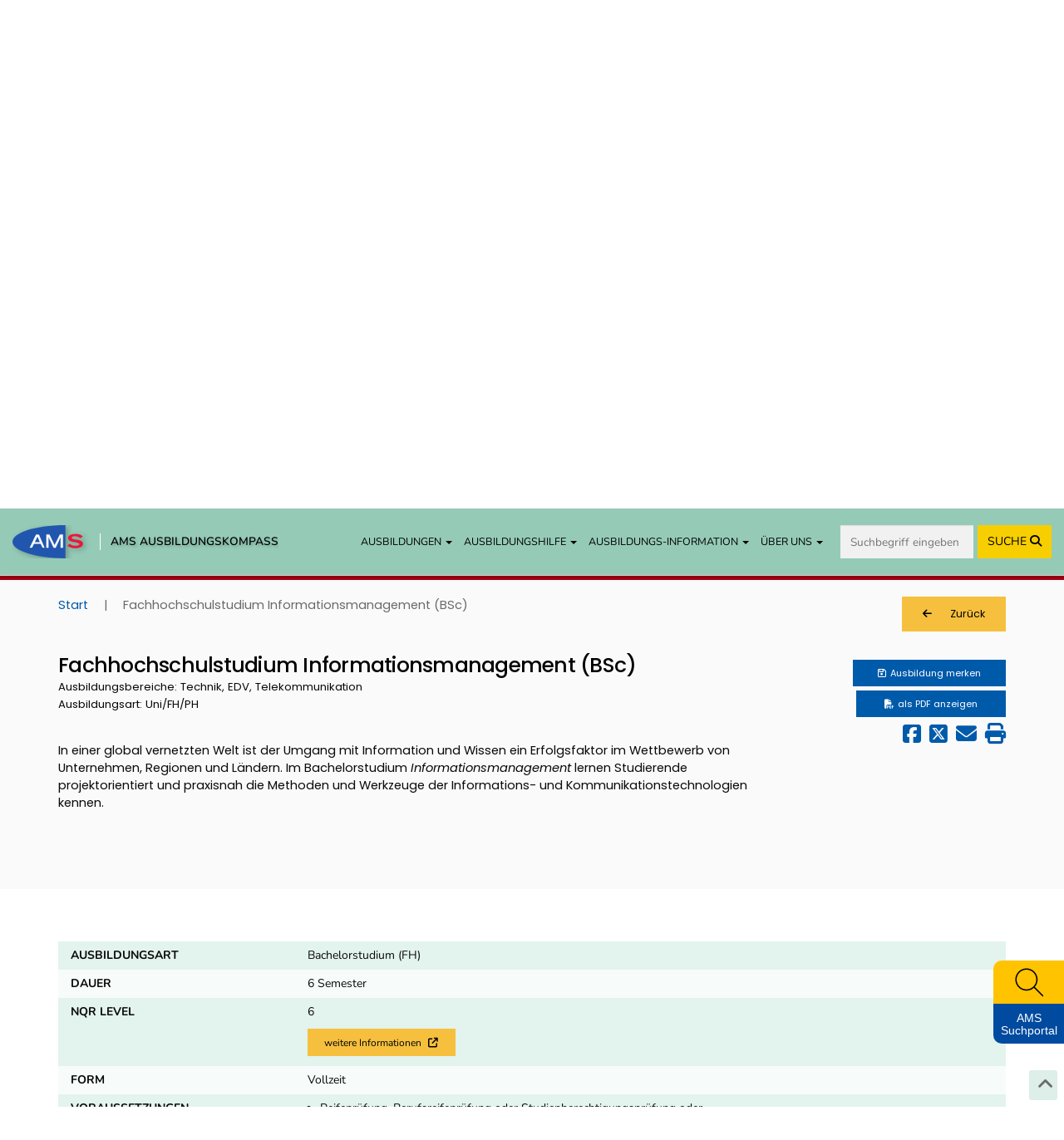

--- FILE ---
content_type: text/html; charset=UTF-8
request_url: https://www.ausbildungskompass.at/ausbildungen/101103-fachhochschulstudium-informationsmanagement/
body_size: 28714
content:
<!DOCTYPE html>
<html lang="de">
    <head>
        <meta charset="UTF-8">
        <meta name="viewport" content="width=device-width, initial-scale=1">
        <meta name="description" content="Der Ausbildungskompass informiert Sie welche Voraussetzungen für die Ausbildung „Fachhochschulstudium Informationsmanagement (BSc)“ gegeben sein müssen und welche Bildungseinrichtungen die Ausbildungen anbieten, sowie die Berufe und Weiterbildungsmöglichkeiten nach Abschluss." />
        <meta name="keywords" content="Fachhochschulstudium Informationsmanagement (BSc), Technik, EDV, Telekommunikation,Ausbildungskompass, Ausbildung, AMS, Arbeitsmarktservice Österreich, Ausbildungsinfos, Ausbildungsinformation, Ausbildungsart, Ausbildungsbereich, Weiterbildung, Voraussetzungen, Berufe nach Abschluss, Berufswahl, Lehrberufe, Mittlere Schulen, BMS, Höhere Schulen, BHS, BMHS, Uni, Universität, Fachhochschule, Fachhochschulstudium, Fachhochschulstudiengang, FH, Akademie, Pädagogische Hochschulen, PädAK, Ausbildungssuche, Ausbildungsliste, Ausbildungsanforderungen, Laufbahn, Kurzausbildung, akademische Berufe, Studienabschluss, Ausbildungsverzeichnis, Ausbildungsdatenbank, Enzyklopädie der Ausbildungen, Ausbildungshandbuch, Ausbildungen nachschlagen, Ausbildungskatalog, Ausbildungsauflistung, Ausbildungs-Guide, Ausbildungsleitfaden, Ausbildungshandbuch, Berufsorientierung, Ausbildungsübersicht" />
        <title>Fachhochschulstudium Informationsmanagement (BSc) - AMS Ausbildungskompass</title>
        <meta property="og:title" content="Fachhochschulstudium Informationsmanagement (BSc) - AMS Ausbildungskompass" />
        <meta property="og:url" content="https://www.ausbildungskompass.at/ausbildungen/101103-fachhochschulstudium-informationsmanagement/" />
        <meta property="og:image" content="/img/Header_AK_2400.png" />
                
                                <link href="//cdn.braintrust.at/libs/jquery-ui/1.13.2/jquery-ui.min.css" rel="stylesheet" />
    <link href="//cdn.braintrust.at/libs/bootstrap/3.4.1/css/bootstrap.min.css" rel="stylesheet" />
    <link href="https://cdn.braintrust.at/libs/fontawesome/6.7.1/css/all.min.css" rel="stylesheet" />
    <link rel="stylesheet" type="text/css" href="//cdn.braintrust.at/libs/datatables/1.12.1/css/dataTables.bootstrap.min.css"/>
    <link rel="stylesheet" type="text/css" href="//cdn.braintrust.at/libs/datatables/responsive/2.3.0/css/responsive.dataTables.min.css"/>

    <link rel="preconnect" href="https://cdn.braintrust.at" crossorigin>
    <link rel="stylesheet" href="https://cdn.braintrust.at/fonts/css/Open%20Sans.css">
    <link rel="stylesheet" href="https://cdn.braintrust.at/fonts/css/Poppins.css">
    <link rel="stylesheet" href="https://cdn.braintrust.at/fonts/css/Inter.css">
    <link rel="stylesheet" href="https://cdn.braintrust.at/fonts/css/Nunito.css">
    <link rel="stylesheet" href="https://cdn.braintrust.at/fonts/css/Nunito%20Sans.css">

            <link rel="stylesheet" href="/assets/frontend/css/custom-cookie-style.min.css?v1.1.20" />
<script src="https://cdn.braintrust.at/libs/bt-cookieconsent/1.4.1/bt-cookie-consent.min.js" type="text/javascript"></script>

<script>
    // CookieBanner
    btCookieConsent.init({
        websiteName: "ams-ausbildungskompass",
        configVersion: "2",
        privacyUrl: "/datenschutz",
        categories: {
            required: {
                inUse: true,
                required: true,
                services: [],
            },
            analytic: {
                inUse: true,
                required: false,
                services: [
                    'matomo'
                ],
            },
        },
        debug: false,
        saveAndCloseButton: true,
        dialogePosition: 'middle',
        backsiteCoverColor: 'rgba(0, 0, 0, 0.7)',
        primaryColor: '#1D4777',
        borderRadius: '5px',
        websiteLogoLocation: "/img/logo_small.png?v1.1.20",
        customCategoryCollapseIcon: false,
        language: 'de',
        lang: {
            de: {
                allow: 'Ja',
                deny: 'Nein',
                allowAll: 'Einverstanden',
                allowOnlyRequired: 'Nicht einverstanden',
                title: 'Sind Sie damit einverstanden, dass wir anonymisiert Ihr Surfverhalten zur Verbesserung aufzeichnen?',
                dialogeMessage: 'Diese Webseite verwendet Cookies um Ihnen das bestmögliche Surferlebnis zu ermöglichen. '+
                    'Um auch weiterhin unseren Webauftritt besser zu gestalten, analysieren wir anonymisiert das Surfverhalten unserer Nutzer und Nutzerinnen. ' +
                    'Sie können dies jederzeit in den Cookie-Einstellungen in der Datenschutzerklärung anpassen.<br><br>'+
                    'Weitere Details zu den Cookies sowie nähere Informationen zu Ihren Rechten als BenutzerIn finden Sie in der <a href="/datenschutz#cookie-einstellungen">Datenschutzbestimmung</a>. \n',

                categories: {
                    required: {
                        details: 'Diese Cookies sind für das Funktionieren der Website erforderlich und können daher nicht deaktiviert werden. Sie können jedoch Ihren Browser so einstellen, dass er diese Cookies blockiert oder Sie benachrichtigt, aber einige Teile der Website werden dann nicht mehr vollständig funktionieren. Diese Cookies werden ausschließlich von uns verwendet und sind deshalb sogenannte First Party Cookies. Diese Cookies speichern keine personenbezogenen Daten.'
                    },
                    analytic: {
                        title: 'Anonyme Statistiken',
                        details: 'Mit Ihrer Zustimmung werden Cookies für die anonymisierte Analyse des Surfverhaltens auf dieser Webseite verwendet. Hierbei kommt das Statistiktool Matomo zum Einsatz. Die notwendige Beobachtung und Webanalytik für diese Website von uns selbst durchgeführt. <strong>Dabei werden keine personenbezogenen Daten ausgewertet</strong>.'
                    }
                },
                services: {
                    matomo: {
                        title: '',
                        details: ''
                    },
                }

            },
        },
    });
</script>    
    <link rel="stylesheet" href="//cdn.braintrust.at/libs/bootstrap-select/1.13.18/css/bootstrap-select.min.css">
    <link href="/assets/frontend/css/base.min.css?v1.1.20" rel="stylesheet" />
    <link rel="stylesheet" href="/assets/frontend/css/navigation.css?v1.1.20" />
    <link rel="stylesheet" href="/assets/frontend/css/autocomplete.css?v1.1.20" />
    <link rel="stylesheet" href="/assets/frontend/css/side-widget.css?v1.1.20" />
    <link rel="stylesheet" href="/assets/frontend/css/weitere-services.css?v1.1.20" />
    <link rel="stylesheet" href="/assets/frontend/css/ausbildungstyp.css?v1.1.20" />
    <link rel="stylesheet" href="/assets/frontend/css/four-cards.css?v1.1.20" />
    <link rel="stylesheet" href="/assets/frontend/css/second-navi.css?v1.1.20" />
    <link rel="stylesheet" href="/assets/frontend/css/search.css?v1.1.20" />
    <link rel="stylesheet" href="/assets/frontend/css/footer-nav.css?v1.1.20" />
    <link rel="stylesheet" href="/assets/frontend/css/ausbildungsmoeglichkeiten.css?v1.1.20" />
    <link rel="stylesheet" href="/assets/frontend/css/ausbildungsassistent.css?v1.1.20" />
    <link rel="stylesheet" href="/assets/frontend/css/bildungsgrafik.css?v1.1.20" />

    <link rel="shortcut icon" type="image/x-icon" href="/_icons/favicon.ico">
    <link rel="icon" type="image/x-icon" href="/_icons/favicon.ico">
    <link rel="icon" type="image/gif" href="/_icons/favicon.gif">
    <link rel="icon" type="image/png" href="/_icons/favicon.png">
    <link rel="apple-touch-icon" href="/_icons/apple-touch-icon.png">
    <link rel="apple-touch-icon" href="/_icons/apple-touch-icon-57x57.png" sizes="57x57">
    <link rel="apple-touch-icon" href="/_icons/apple-touch-icon-60x60.png" sizes="60x60">
    <link rel="apple-touch-icon" href="/_icons/apple-touch-icon-72x72.png" sizes="72x72">
    <link rel="apple-touch-icon" href="/_icons/apple-touch-icon-76x76.png" sizes="76x76">
    <link rel="apple-touch-icon" href="/_icons/apple-touch-icon-114x114.png" sizes="114x114">
    <link rel="apple-touch-icon" href="/_icons/apple-touch-icon-120x120.png" sizes="120x120">
    <link rel="apple-touch-icon" href="/_icons/apple-touch-icon-128x128.png" sizes="128x128">
    <link rel="apple-touch-icon" href="/_icons/apple-touch-icon-144x144.png" sizes="144x144">
    <link rel="apple-touch-icon" href="/_icons/apple-touch-icon-152x152.png" sizes="152x152">
    <link rel="apple-touch-icon" href="/_icons/apple-touch-icon-180x180.png" sizes="180x180">
    <link rel="apple-touch-icon" href="/_icons/apple-touch-icon-precomposed.png">
    <link rel="icon" type="image/png" href="/_icons/favicon-16x16.png" sizes="16x16">
    <link rel="icon" type="image/png" href="/_icons/favicon-32x32.png" sizes="32x32">
    <link rel="icon" type="image/png" href="/_icons/favicon-96x96.png" sizes="96x96">
    <link rel="icon" type="image/png" href="/_icons/favicon-160x160.png" sizes="160x160">
    <link rel="icon" type="image/png" href="/_icons/favicon-192x192.png" sizes="192x192">
    <link rel="icon" type="image/png" href="/_icons/favicon-196x196.png" sizes="196x196">
    <meta name="msapplication-TileImage" content="/_icons/win8-tile-144x144.png">
    <meta name="msapplication-TileColor" content="#ffffff">
    <meta name="msapplication-navbutton-color" content="#ffffff">
    <meta name="msapplication-square70x70logo" content="/_icons/win8-tile-70x70.png">
    <meta name="msapplication-square144x144logo" content="/_icons/win8-tile-144x144.png">
    <meta name="msapplication-square150x150logo" content="/_icons/win8-tile-150x150.png">
    <meta name="msapplication-wide310x150logo" content="/_icons/win8-tile-310x150.png">
    <meta name="msapplication-square310x310logo" content="/_icons/win8-tile-310x310.png">

    <script src="//cdn.braintrust.at/libs/jquery/jquery-3.6.0.min.js" type="text/javascript"></script>
    <script src="//cdn.braintrust.at/libs/jquery-ui/1.13.2/jquery-ui.min.js" type="text/javascript"></script>
    <script src="//cdn.braintrust.at/libs/bootstrap/3.4.1/js/bootstrap.min.js" type="text/javascript"></script>
    <script src="//cdn.braintrust.at/libs/respondjs/respond-1.4.2.min.js" type="text/javascript"></script>
    <script type="text/javascript" src="//cdn.braintrust.at/libs/datatables/1.12.1/js/jquery.dataTables.min.js"></script>
    <script type="text/javascript" src="//cdn.braintrust.at/libs/datatables/1.12.1/js/dataTables.bootstrap.min.js"></script>
    <script type="text/javascript" src="//cdn.braintrust.at/libs/datatables/responsive/2.3.0/js/dataTables.responsive.min.js"></script>
    <script type="text/javascript" src="//cdn.braintrust.at/libs/bootstrap-select/1.13.18/js/bootstrap-select.min.js"></script>
    <script src="//cdn.braintrust.at/libs/rellax/1.12.1/rellax.min.js"></script>
    <script type="text/javascript" src="/assets/frontend/js/autocomplete.js?v1.1.20" defer="defer"></script>
    <script src="https://www.karrierekompass.at/widget/widget_float.min.js" defer="defer"></script>         <script type="text/javascript" src="/assets/frontend/js/side-widget.js?v1.1.20" defer="defer"></script>

    
    <script type="text/javascript" src="/assets/frontend/js/base.js?v1.1.20" defer="defer"></script>
    <script src="/bundles/fosjsrouting/js/router.js?v1.1.20"></script>
    <script src="/js/routing?callback=fos.Router.setData"></script>
    <script src="/assets/frontend/js/search.js?v1.1.20" type="text/javascript"></script>             <script type="text/javascript">
        $(function () {
            initSearch(false);
        });
    </script>

    <link rel="stylesheet" type="text/css" href="//cdn.braintrust.at/libs/owl-carousel/2.3.4/assets/owl.carousel.min.css">
    <script type="text/javascript" src="//cdn.braintrust.at/libs/owl-carousel/2.3.4/owl.carousel.min.js"></script>
    <script type="text/javascript" src="//cdn.braintrust.at/libs/owl-carousel/2.2.0/owl.autoplay.js"></script>
    <script type="text/javascript" src="//cdn.braintrust.at/libs/owl-carousel/2.2.0/owl.navigation.js"></script>
    <script src="/assets/frontend/js/session-ausbildungen.min.js?v1.1.20" type="text/javascript"></script>
    <script type="text/javascript">
    $(document).ready(function() {
        checkLocationHash();

        /*$('a[href="#berufekvs"]').click(function() {
           $("html, body").animate({ scrollTop: $(".berufekvs").offset().top }, "slow");
           $('#berufekvs').collapse('show');
        });*/

        $('.collapse').on('show.bs.collapse', function (e) {
            if(history.pushState) {
                history.pushState(null, null, '#'+$(this).attr('id'));
            } else {
                location.hash = '#'+$(this).attr('id');
            }
        });

        let params = {
            'ausbildung': '101103',
            'csrf_token': '2595230cdb1647346fee580a15e6.W4jHEUHsTK13YroSVUxMrTgzvwUMzC4j-4bcPdZU3qo.bMWxJQmPBP8VGPBQEiQamFNR9kxkjRtEns69T4kRhsQJuKxdCbsulQ8W9w'
        }
        $('.session-add-ausbildung').on('click', function() {
            if($(this).children('span.ausbildungNoticed').text()==='merken') {
                ausbildungSession($(this), 'sessionAddAusbildung', params);
            }
        });

        $('[data-toggle="popover"]').popover({html:true});

        $('.owl-carousel').owlCarousel({
            'loop': false,
            'margin': 15,
            'autoplay': false,
            'nav': true,
            'dots': false,
            'mouseDrag': false,
            'navText': [
                '<span class="fa fa-solid fa-angle-left owl-prev" aria-hidden="true"></span>',
                '<span class="fa fa-solid fa-angle-right owl-next" aria-hidden="true"></span>'
            ],
            responsive: {
                0: {
                    'items': 2
                },
                550: {
                    'items': 3
                },
                980: {
                    'items': 5
                }
            }
        });

        $('.show-berufe').click(function() {
            $('#berufe').collapse('show');
        });

        function checkLocationHash() {
            let possibleHash = ['beschreibung', 'standorte', 'berufe'];
            let navbarHeight = $('.navbar.navbar-custom').innerHeight();

            if (possibleHash.includes(location.hash.substring(1))) {
                $('.collapse').removeClass('in');
                $(location.hash + '.collapse').collapse('show');

                if($('.links-elm.' + location.hash.substring(1)).length) {
                    $("html, body").animate({ scrollTop: $('.links-elm.' + location.hash.substring(1)).offset().top - navbarHeight + 'px' }, "slow");
                }
            } else {
                setTimeout(function() {
                    $("html, body").animate({ scrollTop: $("#pageContent").offset().top - navbarHeight + 'px' }, 2000, 'easeOutExpo');
                }, 500);
            }
        }
    });
    </script>
    <link rel="canonical" href="https://www.ausbildungskompass.at/ausbildungen/101103-fachhochschulstudium-informationsmanagement/" />
    </head>
    <body>
            <a id="top" class=""></a>

            <nav id="skiplinks" class="notransition" aria-label="Skip Links">
    <p><a href="#pageContent" id="toContentSkipLink" tabindex="0">Zum Inhalt springen</a></p>
    <p><a href="#pageNav" id="toNavSkipLink" tabindex="0">Zum Navmenü springen</a></p>
    <p><a href="#q" id="toSearchSkipLink" tabindex="0">Zur Suche springen</a></p>
    <p><a href="#pageFooter" id="toFooterSkipLink" tabindex="0">Zum Footer springen</a></p>
</nav>

<script>
    $(document).ready(function() {
        // IE fix for skipping nav-stops - START
        let skipLinks = $('#skiplinks a');
        let ua = window.navigator.userAgent;
        let isIE = /MSIE|Trident/.test(ua);

        if (isIE) {
            skipLinks.each(function () {
                $(this).on('keypress click', function(e) {
                    if (e.which === 13 || e.type === 'click') {
                        $($(this).attr('href')).attr("tabindex", 0);
                    }
                    $($(this).attr('href')).attr("tabindex", -1);
                });
            });
        }
        // IE fix for skipping nav-stops - END

        $('#toSearchSkipLink').on('keypress click', function(e){
            if (e.which === 13 || e.type === 'click') {
                setTimeout(function() {
                    $("#q").focus();
                }, 100);
            }
        });
    });
</script>
    
            <section id="navigation">
    <nav class="navbar navbar-default navbar-custom navbar-fixed-top">
        <div class="container-fluid">
            <div class="navbar-header">
                <button type="button" class="navbar-toggle collapsed" data-toggle="collapse" data-target="#main-navbar" aria-expanded="false">
                    <span class="sr-only">Toggle navigation</span>
                    <span class="icon-bar top-bar"></span>
                    <span class="icon-bar middle-bar"></span>
                    <span class="icon-bar bottom-bar"></span>
                </button>

                <div class="navbar-brand">
                    <a href="https://www.ams.at/" target="_blank" class="brand-logo ripple">
                        <img src="/img/frontend/logos/ams_logo.svg?v1.1.20" alt="Brand">
                    </a>

                    <span class="nav-brand-separator"></span>

                    <a href="https://www.ausbildungskompass.at/" class="brand-text ripple">AMS AUSBILDUNGSKOMPASS</a>
                </div>
            </div>

            <div id="main-navbar" class="collapse navbar-collapse navbar-right">
                <ul class="nav navbar-nav">
                    <li class="dropdown">
                        <a href="#" class="dropdown-toggle ripple" data-toggle="dropdown" role="button" aria-haspopup="true" aria-expanded="false">AUSBILDUNGEN <span class="caret"></span></a>
                        <ul class="dropdown-menu">
                            <li><a href="https://www.ausbildungskompass.at/ausbildungen/" class="ripple">Ausbildungen von A-Z</a></li>
                            <li><a href="https://www.ausbildungskompass.at/berufe/" class="ripple">Ausbildungen zu Berufen</a></li>
                            <li><a href="https://www.ausbildungskompass.at/institute/" class="ripple">Ausbildungsinstitute</a></li>
                            <li><a href="https://www.ausbildungskompass.at/dossier/" class="ripple">Gemerkte Ausbildungen</a></li>
                        </ul>
                    </li>

                    <li class="dropdown">
                        <a href="#" class="dropdown-toggle ripple" data-toggle="dropdown" role="button" aria-haspopup="true" aria-expanded="false">AUSBILDUNGSHILFE <span class="caret"></span></a>
                        <ul class="dropdown-menu">
                            <li><a href="https://www.ausbildungskompass.at/assistent" class="show-assistent ripple" id="navShowAssistent">Ausbildungsassistent</a></li>
                            <li><a href="https://erwachsenenbildung.at/" class="ripple" target="_blank">Förderungen <i class="fa fa-arrow-up-right-from-square" aria-hidden="true"></i></a></li>
                        </ul>
                    </li>

                    <li class="dropdown">
                        <a href="#" class="dropdown-toggle ripple" data-toggle="dropdown" role="button" aria-haspopup="true" aria-expanded="false">AUSBILDUNGS-INFORMATION <span class="caret"></span></a>
                        <ul class="dropdown-menu">
                            <li><a href="https://www.ausbildungskompass.at/bildungssystem/" class="ripple">Überblick Bildungssystem</a></li>
                            <li><a href="https://www.ausbildungskompass.at/bildungssystem/#schulpflicht-details" id="navSchulpflichtDetails" class="ripple">Erfüllte Schulpflicht</a></li>
                            <li><a href="https://www.ausbildungskompass.at/bildungssystem/#volksschule-details" id="navVolksschuleDetails" class="ripple">Volksschule</a></li>
                            <li><a href="https://www.ausbildungskompass.at/bildungssystem/#ahs-unterstufe-details" id="navAhsUnterstufeDetails" class="ripple">AHS Unterstufe</a></li>
                            <li><a href="https://www.ausbildungskompass.at/bildungssystem/#mittelschule-details" id="navMittelschuleDetails" class="ripple">Mittelschule</a></li>
                            <li><a href="https://www.ausbildungskompass.at/bildungssystem/#sonderschule-details" id="navSonderschuleDetails" class="ripple">Sonderschule</a></li>
                            <li><a href="https://www.ausbildungskompass.at/bildungssystem/#pts-details" id="navPtsDetails" class="ripple">Polytechnische Schule</a></li>

                            <li class="dropdown dropdown-submenu">
                                <a href="#" class="dropdown-toggle ripple" data-toggle="dropdown" role="button" aria-haspopup="true" aria-expanded="false">Lehre <span class="caret"></span></a>
                                <ul class="dropdown-menu dropdown-third-lvl">
                                    <li><a href="https://www.ausbildungskompass.at/bildungssystem/#lehre-details" id="navLehreDetails" class="ripple">Info</a></li>
                                    <li><a href="https://www.ausbildungskompass.at/suche/?q_schule=0&amp;arten%5B0%5D=2" class="ripple">Lehrausbildungen</a></li>
                                </ul>
                            </li>

                            <li><a href="https://www.ausbildungskompass.at/bildungssystem/#wms-details" id="navWmsDetails" class="ripple">Werkmeisterschule</a></li>
                            <li><a href="https://www.ausbildungskompass.at/bildungssystem/#bms-details" id="navBmsDetails" class="ripple">Berufsbildende Mittlere Schule</a></li>
                            <li><a href="https://www.ausbildungskompass.at/bildungssystem/#bhs-details" id="navBhsDetails" class="ripple">Berufsbildende Höhere Schule</a></li>
                            <li><a href="https://www.ausbildungskompass.at/bildungssystem/#ahs-oberstufe-details" id="navAhsOberstufeDetails" class="ripple">AHS Oberstufe</a></li>
                            <li><a href="https://www.ausbildungskompass.at/bildungssystem/#matura-details" id="navMaturaDetails" class="ripple">Matura</a></li>
                            <li><a href="https://www.ausbildungskompass.at/bildungssystem/#studien-berechtigung-details" id="navStudienBerechtigungDetails" class="ripple">Studienberechtigung</a></li>

                            <!-- Kolleg Submenu - START -->
                            <li class="dropdown dropdown-submenu">
                                <a href="#" class="dropdown-toggle ripple" data-toggle="dropdown" role="button" aria-haspopup="true" aria-expanded="false">Kolleg <span class="caret"></span></a>
                                <ul class="dropdown-menu dropdown-third-lvl">
                                    <li><a href="https://www.ausbildungskompass.at/bildungssystem/#kolleg-details" id="navKollegDetails" class="ripple">Information</a></li>
                                    <li><a href="/info/25-kolleg-handelsakademien/" class="ripple">Kolleg an Handelsakademien</a></li>
                                    <li><a href="/info/92-kolleg-technischen-gewerblichen-und-kunstgewerblichen-schulen/" class="ripple">Kolleg an technischen, gewerblichen und<br> kunstgewerblichen Schulen</a></li>
                                    <li><a href="/info/115-kolleg-elementarpaedagogik-kindergartenpaedagogik/" class="ripple">Kolleg für Elementarpädagogik</a></li>
                                    <li><a href="/info/152-kolleg-fuer-land-und-forstwirtschaft-landwirtschaft-und-ernaehrung/" class="ripple">Kolleg für Land- und Forstwirtschaft / Landwirtschaft<br> und Ernährung</a></li>
                                    <li><a href="/info/94-kolleg-mode/" class="ripple">Kolleg für Mode</a></li>
                                    <li><a href="/info/95-kolleg-sozialpaedagogik/" class="ripple">Kolleg für Sozialpädagogik</a></li>
                                    <li><a href="/info/93-kolleg-tourismus/" class="ripple">Kolleg für Tourismus</a></li>
                                    <li><a href="/info/96-kolleg-wirtschaftliche-berufe/" class="ripple">Kolleg für wirtschaftliche Berufe</a></li>
                                </ul>
                            </li>
                            <!-- Kolleg Submenu - END -->

                            <!-- Universität Submenu - START -->
                            <li class="dropdown dropdown-submenu">
                                <a href="#" class="dropdown-toggle ripple" data-toggle="dropdown" role="button" aria-haspopup="true" aria-expanded="false">Universität <span class="caret"></span></a>
                                <ul class="dropdown-menu dropdown-third-lvl">
                                    <li><a href="https://www.ausbildungskompass.at/bildungssystem/#universitaet-details" id="navUniversitaetDetails" class="ripple">Informationen</a></li>
                                    <li><a href="/info/58-geistes-und-kulturwissenschaften/" class="ripple">Geistes- und Kulturwissenschaften (Uni)</a></li>
                                    <li><a href="/info/59-ingenieurwissenschaften/" class="ripple">Ingenieurwissenschaften (Uni)</a></li>
                                    <li><a href="/info/60-kunst/" class="ripple">Kunst (Uni)</a></li>
                                    <li><a href="/info/62-medizin-gesundheit/" class="ripple">Medizin/Gesundheit (Uni)</a></li>
                                    <li><a href="/info/63-naturwissenschaften/" class="ripple">Naturwissenschaften (Uni)</a></li>
                                    <li><a href="/info/64-recht/" class="ripple">Recht (Uni)</a></li>
                                    <li><a href="/info/65-sozial-und-wirtschaftswissenschaften/" class="ripple">Sozial- und Wirtschaftswissenschaften (Uni)</a></li>
                                    <li><a href="/info/66-theologie/" class="ripple">Theologie (Uni)</a></li>
                                </ul>
                            </li>
                            <!-- Universität Submenu - END -->

                            <!-- Fachhochschule Submenu - START -->
                            <li class="dropdown dropdown-submenu">
                                <a href="#" class="dropdown-toggle ripple" data-toggle="dropdown" role="button" aria-haspopup="true" aria-expanded="false">Fachhochschule <span class="caret"></span></a>
                                <ul class="dropdown-menu dropdown-third-lvl">
                                    <li><a href="https://www.ausbildungskompass.at/bildungssystem/#fh-details" id="navFHDetails" class="ripple">Information</a></li>
                                    <li><a href="/info/54-gestaltung-und-kunst/" class="ripple">Gestaltung und Kunst (FH)</a></li>
                                    <li><a href="/info/51-gesundheitswissenschaften/" class="ripple">Gesundheitswissenschaften (FH)</a></li>
                                    <li><a href="/info/56-militaer-und-sicherheitswissenschaften/" class="ripple">Militär- und Sicherheitswissenschaften (FH)</a></li>
                                    <li><a href="/info/57-naturwissenschaften/" class="ripple">Naturwissenschaften (FH)</a></li>
                                    <li><a href="/info/53-sozialwissenschaften/" class="ripple">Sozialwissenschaften (FH)</a></li>
                                    <li><a href="/info/52-technik-und-ingenieurwissenschaften/" class="ripple">Technik und Ingenieurwissenschaften (FH)</a></li>
                                    <li><a href="/info/55-wirtschaftswissenschaften/" class="ripple">Wirtschaftswissenschaften (FH)</a></li>
                                </ul>
                            </li>
                            <!-- Fachhochschule Submenu - END -->

                            <!-- Pädagogische Hochschule Submenu - START -->
                            <li class="dropdown dropdown-submenu">
                                <a href="#" class="dropdown-toggle ripple" data-toggle="dropdown" role="button" aria-haspopup="true" aria-expanded="false">Pädagogische Hochschule <span class="caret"></span></a>
                                <ul class="dropdown-menu dropdown-third-lvl">
                                    <li><a href="https://www.ausbildungskompass.at/bildungssystem/#ph-details" id="navPHDetails" class="ripple">Information</a></li>
                                    <li><a href="/info/61-lehramt/" class="ripple">Lehramt (PH/Uni)</a></li>
                                </ul>
                            </li>
                            <!-- Pädagogische Hochschule Submenu - END -->
                        </ul>
                    </li>

                    <li class="dropdown">
                        <a href="#" class="dropdown-toggle ripple" data-toggle="dropdown" role="button" aria-haspopup="true" aria-expanded="false">ÜBER UNS <span class="caret"></span></a>
                        <ul class="dropdown-menu">
                            <li><a href="#ueberuns" id="navUeberuns" class="ripple">Ausbildungskompass</a></li>
                            <li><a href="#biz" id="navBiz" class="ripple">BIZ-BerufsInfoZentren</a></li>
                            <li><a href="#news" id="navNews" class="ripple">NEWS aus dem Ausbildungskompass</a></li>
                            <li><a href="https://www.ausbildungskompass.at/impressum" class="ripple">Impressum</a></li>
                            <li><a href="https://www.ausbildungskompass.at/datenschutz" class="ripple">Datenschutzerklärung</a></li>
                            <li><a href="https://www.ausbildungskompass.at/barrierefreiheitserklaerung" class="ripple">Barrierefreiheitserklärung</a></li>
                        </ul>
                    </li>

                    <li>
                        <form id="navSearchDesktop" name="navSearchDesktop" action="https://www.ausbildungskompass.at/suche/" method="POST" class="navbar-form hidden-xs">
                            <div class="form-group autocomplete">
                                <input name="q" class="form-control border border-0 pr-0" type="search" value="" placeholder="Suchbegriff eingeben" aria-label="Suche">
                                <button class="btn btn-search-nav ripple" type="submit">
                                    <span class="hidden-sm">SUCHE </span><i class="fa fa-solid fa-magnifying-glass" aria-hidden="true"></i>
                                </button>
                            </div>
                        </form>
                    </li>
                </ul>
            </div>

            <form id="navSearchMobile" name="navSearchMobile" action="https://www.ausbildungskompass.at/suche/" method="POST" class="navbar-form hidden-sm hidden-md hidden-lg">
                <div class="form-group autocomplete">
                    <input name="q" class="form-control border border-0 pr-0" type="search" value="" placeholder="Ausbildungs-Suche" aria-label="Suche">
                    <a href="#top" aria-label="erweiterte Filterungen">
                        <button class="btn btn-search-nav btn-search-options ripple" type="button" aria-label="erweiterte Filterungen"><i class="fa fa-sliders" aria-hidden="true"></i></button>
                    </a>
                    <button class="btn btn-search-nav ripple" type="submit">SUCHE <i class="fa fa-solid fa-magnifying-glass" aria-hidden="true"></i></button>
                </div>
            </form>
        </div>
    </nav>
</section>

    <script>
        $(document).ready(function(){
            let urlHash = window.location.hash;
            let mainNavbar = $("#main-navbar");
            let toggleBtn = $('button.navbar-toggle');

            $('ul.dropdown-menu [data-toggle=dropdown]').on('click', function(event) {
                event.preventDefault();
                event.stopPropagation();
                $('ul.dropdown-menu [data-toggle=dropdown]').parent().removeClass('open');
                $(this).parent().addClass('open');
            });

            //// Scroll to top when clicked on Website Logo
            // $(".navbar-brand .brand-text").click(function() {
            //     mainNavbar.removeClass("in");
            //     $("html, body").animate({ scrollTop: 0 }, "smooth");
            //     return false;
            // });

            //
            if (urlHash === '#schulpflicht-details') {
                if (!$('#schulpflicht-details').hasClass('in')) {
                    $('.links-block .collapse').removeClass('in');
                    $('.schulpflicht-details a').click();
                }

                $('html,body').animate({scrollTop: $('#schulpflicht-details').offset().top - 40 + 'px'}, 'smooth');
            }

            $("#navSchulpflichtDetails").click(function(e) {
                mainNavbar.removeClass("in");
                toggleBtn.addClass('collapsed');

                            });

            //
            if (urlHash === '#volksschule-details') {
                if (!$('#volksschule-details').hasClass('in')) {
                    $('.links-block .collapse').removeClass('in');
                    $('.volksschule-details a').click();
                }

                $('html,body').animate({scrollTop: $('#volksschule-details').offset().top - 40 + 'px'}, 'smooth');
            }

            $("#navVolksschuleDetails").click(function(e) {
                mainNavbar.removeClass("in");
                toggleBtn.addClass('collapsed');

                            });

            //
            if (urlHash === '#ahs-unterstufe-details') {
                if (!$('#ahs-unterstufe-details').hasClass('in')) {
                    $('.links-block .collapse').removeClass('in');
                    $('.ahs-unterstufe-details a').click();
                }

                $('html,body').animate({scrollTop: $('#ahs-unterstufe-details').offset().top - 40 + 'px'}, 'smooth');
            }

            $("#navAhsUnterstufeDetails").click(function(e) {
                mainNavbar.removeClass("in");
                toggleBtn.addClass('collapsed');

                            });

            //
            if (urlHash === '#mittelschule-details') {
                if (!$('#mittelschule-details').hasClass('in')) {
                    $('.links-block .collapse').removeClass('in');
                    $('.mittelschule-details a').click();
                }

                $('html,body').animate({scrollTop: $('#mittelschule-details').offset().top - 40 + 'px'}, 'smooth');
            }

            $("#navMittelschuleDetails").click(function(e) {
                mainNavbar.removeClass("in");
                toggleBtn.addClass('collapsed');

                            });

            //
            if (urlHash === '#sonderschule-details') {
                if (!$('#sonderschule-details').hasClass('in')) {
                    $('.links-block .collapse').removeClass('in');
                    $('.sonderschule-details a').click();
                }

                $('html,body').animate({scrollTop: $('#sonderschule-details').offset().top - 40 + 'px'}, 'smooth');
            }

            $("#navSonderschuleDetails").click(function(e) {
                mainNavbar.removeClass("in");
                toggleBtn.addClass('collapsed');

                            });

            //
            if (urlHash === '#pts-details') {
                if (!$('#pts-details').hasClass('in')) {
                    $('.links-block .collapse').removeClass('in');
                    $('.pts-details a').click();
                }

                $('html,body').animate({scrollTop: $('#pts-details').offset().top - 40 + 'px'}, 'smooth');
            }

            $("#navPtsDetails").click(function(e) {
                mainNavbar.removeClass("in");
                toggleBtn.addClass('collapsed');

                            });

            //
            if (urlHash === '#lehre-details') {
                if (!$('#lehre-details').hasClass('in')) {
                    $('.links-block .collapse').removeClass('in');
                    $('.lehre-details a').click();
                }

                $('html,body').animate({scrollTop: $('#lehre-details').offset().top - 40 + 'px'}, 'smooth');
            }

            $("#navLehreDetails").click(function(e) {
                mainNavbar.removeClass("in");
                toggleBtn.addClass('collapsed');

                            });

            //
            if (urlHash === '#wms-details') {
                if (!$('#wms-details').hasClass('in')) {
                    $('.links-block .collapse').removeClass('in');
                    $('.wms-details a').click();
                }

                $('html,body').animate({scrollTop: $('#wms-details').offset().top - 40 + 'px'}, 'smooth');
            }

            $("#navWmsDetails").click(function(e) {
                mainNavbar.removeClass("in");
                toggleBtn.addClass('collapsed');

                            });

            //
            if (urlHash === '#bms-details') {
                if (!$('#bms-details').hasClass('in')) {
                    $('.links-block .collapse').removeClass('in');
                    $('.bms-details a').click();
                }

                $('html,body').animate({scrollTop: $('#bms-details').offset().top - 40 + 'px'}, 'smooth');
            }

            $("#navBmsDetails").click(function(e) {
                mainNavbar.removeClass("in");
                toggleBtn.addClass('collapsed');

                            });

            //
            if (urlHash === '#bhs-details') {
                if (!$('#bhs-details').hasClass('in')) {
                    $('.links-block .collapse').removeClass('in');
                    $('.bhs-details a').click();
                }

                $('html,body').animate({scrollTop: $('#bhs-details').offset().top - 40 + 'px'}, 'smooth');
            }

            $("#navBhsDetails").click(function(e) {
                mainNavbar.removeClass("in");
                toggleBtn.addClass('collapsed');

                            });

            //
            if (urlHash === '#ahs-oberstufe-details') {
                if (!$('#ahs-oberstufe-details').hasClass('in')) {
                    $('.links-block .collapse').removeClass('in');
                    $('.ahs-oberstufe-details a').click();
                }

                $('html,body').animate({scrollTop: $('#ahs-oberstufe-details').offset().top - 40 + 'px'}, 'smooth');
            }

            $("#navAhsOberstufeDetails").click(function(e) {
                mainNavbar.removeClass("in");
                toggleBtn.addClass('collapsed');

                            });

            //
            if (urlHash === '#matura-details') {
                if (!$('#matura-details').hasClass('in')) {
                    $('.links-block .collapse').removeClass('in');
                    $('.matura-details a').click();
                }

                $('html,body').animate({scrollTop: $('#matura-details').offset().top - 40 + 'px'}, 'smooth');
            }

            $("#navMaturaDetails").click(function(e) {
                mainNavbar.removeClass("in");
                toggleBtn.addClass('collapsed');

                            });

            //
            if (urlHash === '#studien-berechtigung-details') {
                if (!$('#studien-berechtigung-details').hasClass('in')) {
                    $('.links-block .collapse').removeClass('in');
                    $('.studien-berechtigung-details a').click();
                }

                $('html,body').animate({scrollTop: $('#studien-berechtigung-details').offset().top - 40 + 'px'}, 'smooth');
            }

            $("#navStudienBerechtigungDetails").click(function(e) {
                mainNavbar.removeClass("in");
                toggleBtn.addClass('collapsed');

                            });

            //
            if (urlHash === '#kolleg-details') {
                if (!$('#kolleg-details').hasClass('in')) {
                    $('.links-block .collapse').removeClass('in');
                    $('.kolleg-details a').click();
                }

                $('html,body').animate({scrollTop: $('#kolleg-details').offset().top - 40 + 'px'}, 'smooth');
            }

            $("#navKollegDetails").click(function(e) {
                mainNavbar.removeClass("in");
                toggleBtn.addClass('collapsed');

                            });

            //
            if (urlHash === '#universitaet-details') {
                if (!$('#universitaet-details').hasClass('in')) {
                    $('.links-block .collapse').removeClass('in');
                    $('.universitaet-details a').click();
                }

                $('html,body').animate({scrollTop: $('#universitaet-details').offset().top - 40 + 'px'}, 'smooth');
            }

            $("#navUniversitaetDetails").click(function(e) {
                mainNavbar.removeClass("in");
                toggleBtn.addClass('collapsed');

                            });

            //
            if (urlHash === '#fh-details') {
                if (!$('#fh-details').hasClass('in')) {
                    $('.links-block .collapse').removeClass('in');
                    $('.fh-details a').click();
                }

                $('html,body').animate({scrollTop: $('#fh-details').offset().top - 40 + 'px'}, 'smooth');
            }

            $("#navFHDetails").click(function(e) {
                mainNavbar.removeClass("in");
                toggleBtn.addClass('collapsed');

                            });

            //
            if (urlHash === '#ph-details') {
                if (!$('#ph-details').hasClass('in')) {
                    $('.links-block .collapse').removeClass('in');
                    $('.ph-details a').click();
                }

                $('html,body').animate({scrollTop: $('#ph-details').offset().top - 40 + 'px'}, 'smooth');
            }

            $("#navPHDetails").click(function(e) {
                mainNavbar.removeClass("in");
                toggleBtn.addClass('collapsed');

                            });

            $("#navUeberuns").click(function(e) {
                e.preventDefault();
                mainNavbar.removeClass("in");
                toggleBtn.addClass('collapsed');
                $('#tabUeberuns').click();

                let aid = $(this).attr("href");
                $('html,body').animate({scrollTop: $(aid).offset().top - 115 + 'px'},'smooth');
            });

            $("#navBiz").click(function(e) {
                e.preventDefault();
                mainNavbar.removeClass("in");
                toggleBtn.addClass('collapsed');
                $("#tabBiz").click();

                let aid = $(this).attr("href");
                $('html,body').animate({scrollTop: $(aid).offset().top - 115 + 'px'},'smooth');
            });

            $("#navNews").click(function(e) {
                e.preventDefault();
                mainNavbar.removeClass("in");
                toggleBtn.addClass('collapsed');
                $('#tabNews').click();

                let aid = $(this).attr("href");
                $('html,body').animate({scrollTop: $(aid).offset().top - 110 + 'px'},'smooth');
            });
            $(document).ready(function (){
                if (urlHash === '#news'){
                    $('#tabNews').click();
                    $('html,body').animate({scrollTop: $('#news').offset().top - 110 + 'px'},'smooth');
                }
            })
        });
    </script>
    
            <a href="https://www.ausbildungskompass.at/" title="Zur Startseite">
    <header id="header">
        <div class="container">
            <div class="row">
                <div class="col-xs-12">
                    <h1>Willkommen im<br>
                        AMS Ausbildungskompass</h1>
                </div>
            </div>
        </div>
    </header>
</a>

<script>
    let rellaxHeader = new Rellax('.rellax', {
        speed: -3,
        center: false,
        wrapper: null,
        round: true,
        vertical: true,
        horizontal: false
    });
</script>    
            <div class="container search-container">
    <div class="row hidden-print row-search row-eq-height">
        <div class="col-xs-12 search-block">
            <form name="search_form" id="search_form" action="https://www.ausbildungskompass.at/suche/" method="POST" >
                <input type="hidden" name="q_prev" id="q_prev" value="" />
                <input type="hidden" name="q_method_prev" id="q_method_prev" value="" />
                <input type="hidden" name="q_lehre_prev" id="q_lehre_prev" value="" />
                <input type="hidden" name="q_schule_prev" id="q_schule_prev" value="" />
                <input type="hidden" name="q_uni_prev" id="q_uni_prev" value="" />
                <input type="hidden" name="q_sonstige2_prev" id="q_sonstige2_prev" value="" />
                <input type="hidden" name="q_alle_prev" id="q_alle_prev" value="" />
                <input type="hidden" name="q_letter" id="q_letter" value="" />
                <input type="hidden" name="subbereich_prev" id="subbereich_prev" value="" />

                <div class="row hidden-xs">
                                        <div class="col-xs-12 col-lg-12">
                        <div class="input-group">
                            <div class="input-wrapper-search">
                                <input type="text" name="q" id="q" placeholder="Ausbildungen finden" aria-label="Ausbildungen finden" class="form-control" value="" autocomplete="off"/>
                                <span class="fa fa-solid fa-spinner fa-spin" aria-hidden="true"></span>
                            </div>
                            <div id="ausbildungenAutocompleteContainer" class="container">
                                <div class="row">
                                    <div class="ui-widget-content">
                                        <h2 role="status">
                                            <span class="hidden-xs visible-sm-inline visible-md-inline visible-lg-inline">Wählen Sie eine Ausbildung aus der </span>Ergebnisliste
                                        </h2>
                                        <div class="hidden">
                                            <p>Darstellung der Ausbildungen nach Ausbildungsform</p>
                                        </div>
                                        <div class="autocomplete-list"></div>
                                    </div>
                                </div>
                            </div>
                            <span class="input-group-btn">
                                <button type="submit" class="btn btn-primary" title="Suche" aria-label="Suche">Suche</button>
                                <button class="btn btn-search-options btn-search-options-main" type="button" aria-label=" erweiterte Suche"><i class="fa fa-solid fa-sliders" aria-hidden="true"></i> erweiterte Suche</button>
                            </span>
                        </div>
                    </div>
                </div>

                <div class="row form-inputs">
                    <div class="col-xs-12">
                        <div class="row">
                            <div class="col-xs-12">
                                <div class="lehre">
                                    <input type="checkbox" name="q_lehre" value="1" class="search_checkbox" id="q_lehre"  /><label for="q_lehre"><span>Lehre<span class="fa fa-solid fa-circle"></span></span></label>
                                </div>
                                <div class="schule">
                                    <input type="checkbox" name="q_schule" value="1" class="search_checkbox" id="q_schule"  /><label for="q_schule"><span>Schule<span class="fa fa-solid fa-circle"></span></span></label>
                                </div>
                                <div class="uni">
                                    <input type="checkbox" name="q_uni" value="1" class="search_checkbox" id="q_uni"  /><label for="q_uni"><span>Uni/FH/PH<span class="fa fa-solid fa-circle"></span></span></label>
                                </div>
                                <div class="sonstige2">
                                    <input type="checkbox" name="q_sonstige2" value="1" class="search_checkbox" id="q_sonstige2"  /><label for="q_sonstige2"><span>Kurz-/Spezialausbildung<span class="fa fa-solid fa-circle"></span></span></label>
                                </div>
                                <div class="alle">
                                    <input type="checkbox" name="q_alle" value="1" class="search_checkbox" id="q_alle" checked="checked" /><label for="q_alle"><span>Alle</span></label>
                                </div>
                            </div>
                        </div>
                    </div>
                </div>

                <div class="erweitere-suche">
                    <span class="tab-search-heading">Erweiterte Suche</span>

                    <div class="row">
                        <div class="col-xs-6">
                            <div class="dropdown">
                                <button id="ausbildungsbereichDropdown" type="button" data-toggle="dropdown" aria-haspopup="true" aria-expanded="false">
                                    Ausbildungsbereich
                                    <span class="bereiche-counts">
                                                                                                                                                                                                                                                                                                                                                                                                                                                                                                                                                                                                                                                                                                                                                                                                                                                                                                                                                                                                                                                                                                                                                                                                                                                                                                                                                                                                                                                                                                                                                                                                                                                                                                                                                                                                                                                                                                                                                                                                                                                                                                                                                                                                                                                                                                                                                                                                                                                                                                                                                                                                                                                                                                                                                                                                                                                                                                                                                                                                                                                                                                                                                                                                                                                                                                                                                                                                                                                                                                                                                                                                                                                                                                                                                                                                                                                                                                                                                                                                                                                                                                                                                                                                                                                                                                                                                                                                                                                                                                                                                                                                                                                                                                                                                                                                                                                                                                                                                                                                                                                                                                                                                                                                                                                                                                                                                                                                                                                                                                                                                                                                                                                                                                                                                                                                                                                                                                                                                                                                                                                                                                                                                                                                                                                                                                                                                                                                                                                                                                                                                                                                                                                                                                                                                                                                                                                                                                                                                                                                                                                                                                                                                                                                                                                                                                                                                                                                                                                                                                                                                                                                                                                                                                                                                                                                                                                                                                                                                                                                                                                                                                                                                                                                                                                                                                                                                                                                                                                                                                                                                                                                                                                                                                                                                                                                                                                                                                                                                                                                                                                                                                                                                                                                                                                                                                                                                                                                                                                                                                                                                                                                                                                                                                                                                                                                                                                                                                                                                                                                                                                                                                                                                                                                                                                                                                                                                                                                                                                                                                                                                                                                                                                                                                                                                                                                                                                                                                                                                                                                                                                                                                                                                                                                                                                                                                                                                                                                                                                                                                                                                                                                                                                                                                                                                                                                                                                                                                                                                                                                                                                                                                                                                                                                                                                                                                                                                                                                                                                                                                                                                                                                                                                                                                                                                                                                                                                                                                                                                                                                                                                                                                                                                                                                                                                                                                                                                                                                                                                                                                                                                                                                                                                                                                                                                                                                                                                                                                                                                                                                                                                                                                                                                                                                                                                                                                                                                                                                                                                                                                                                                                                                                                                                                                                                                                                                                                                                                                                                                                                                                                                                                                                                                                                                                                                                                                                                                                                                                                                                                                                                                                                                                                                                                                                                                                                                                                                                                                                                                                                                                                                                                                                                                                                                                                                                                                                                                                                                                                                                                                                                                                                                                                                                                                                                                                                                                                                                                                                                                                                                                                                                                                                                                                                                                                                                                                                                                                                                                                                                                                                                                                                                                                                                                                                                                                                                                                                                                                                                                                                                                                                                                                                                                                                                                                                                                                                                                                                                                                                                                                                                                                                                                                                                                                                                                                                                                                                                                                                                                                                                                                                                                                                                                                                                                                                                                                                                                                                                                                                                                                                                                                                                                                                                                                                                                                                                                                                                                                                                                                                                                                                                                                                                                                                                                                                                                                                                                                                                                                                                                                                                                                                                                                                                                                                                                                                                                                                                                                                                                                                                                                                                                                                                                                                                                                                                                                                                                                                                                                                                                                                                                                                                                                                                                                                                                                                                                                                                                                                                                                                                                                                                                                                                                                                                                                                                                                                                                                                                                                                                                                                                                                                                                                                                                                                                                                                                                                                                
                                                                                    &nbsp;
                                                                            </span>
                                    <span class="caret"></span>
                                </button>
                            </div>
                        </div>

                        <div class="col-xs-6">
                            <div class="dropdown">
                                <button id="artDropdown" type="button" data-toggle="dropdown" aria-haspopup="true" aria-expanded="false">
                                    Art
                                    <span class="arten-counts">
                                                                                                                            &nbsp;
                                                                            </span>
                                    <span class="caret"></span>
                                </button>
                            </div>
                        </div>

                        <div class="col-xs-12 content-expand">
                            <div class="content" id="search-art">
                                <div class="row form-arten" id="form-art">
                                    <div class="col-xs-12">
                                        <ul id="arten">
                                                                                            <li>
                                                    <input type="checkbox" value="33" id="input_art_33" name="arten[33]" class="input_art"  />
                                                    <label for="input_art_33"><span>a.o. Lehrabschluss</span></label>
                                                </li>
                                                                                            <li>
                                                    <input type="checkbox" value="205" id="input_art_205" name="arten[205]" class="input_art"  />
                                                    <label for="input_art_205"><span>Allgemeinbildende höhere Schule (AHS)</span></label>
                                                </li>
                                                                                            <li>
                                                    <input type="checkbox" value="203" id="input_art_203" name="arten[203]" class="input_art"  />
                                                    <label for="input_art_203"><span>Aufbaulehrgang</span></label>
                                                </li>
                                                                                            <li>
                                                    <input type="checkbox" value="34" id="input_art_34" name="arten[34]" class="input_art"  />
                                                    <label for="input_art_34"><span>Bachelorstudium (FH)</span></label>
                                                </li>
                                                                                            <li>
                                                    <input type="checkbox" value="36" id="input_art_36" name="arten[36]" class="input_art"  />
                                                    <label for="input_art_36"><span>Bachelorstudium (Lehramt)</span></label>
                                                </li>
                                                                                            <li>
                                                    <input type="checkbox" value="38" id="input_art_38" name="arten[38]" class="input_art"  />
                                                    <label for="input_art_38"><span>Bachelorstudium (UNI)</span></label>
                                                </li>
                                                                                            <li>
                                                    <input type="checkbox" value="42" id="input_art_42" name="arten[42]" class="input_art"  />
                                                    <label for="input_art_42"><span>Bachelorstudium Weiterbildung (FH)</span></label>
                                                </li>
                                                                                            <li>
                                                    <input type="checkbox" value="43" id="input_art_43" name="arten[43]" class="input_art"  />
                                                    <label for="input_art_43"><span>Bachelorstudium Weiterbildung (UNI)</span></label>
                                                </li>
                                                                                            <li>
                                                    <input type="checkbox" value="213" id="input_art_213" name="arten[213]" class="input_art"  />
                                                    <label for="input_art_213"><span>Bauhandwerkerschule</span></label>
                                                </li>
                                                                                            <li>
                                                    <input type="checkbox" value="202" id="input_art_202" name="arten[202]" class="input_art"  />
                                                    <label for="input_art_202"><span>Berufsbildende höhere Schule (BHS)</span></label>
                                                </li>
                                                                                            <li>
                                                    <input type="checkbox" value="201" id="input_art_201" name="arten[201]" class="input_art"  />
                                                    <label for="input_art_201"><span>Berufsbildende mittlere Schule (BMS)</span></label>
                                                </li>
                                                                                            <li>
                                                    <input type="checkbox" value="39" id="input_art_39" name="arten[39]" class="input_art"  />
                                                    <label for="input_art_39"><span>Diplomstudium</span></label>
                                                </li>
                                                                                            <li>
                                                    <input type="checkbox" value="41" id="input_art_41" name="arten[41]" class="input_art"  />
                                                    <label for="input_art_41"><span>Doktoratsstudium/PhD</span></label>
                                                </li>
                                                                                            <li>
                                                    <input type="checkbox" value="20" id="input_art_20" name="arten[20]" class="input_art"  />
                                                    <label for="input_art_20"><span>Duale Akademie</span></label>
                                                </li>
                                                                                            <li>
                                                    <input type="checkbox" value="3" id="input_art_3" name="arten[3]" class="input_art"  />
                                                    <label for="input_art_3"><span>Fachhochschullehrgang</span></label>
                                                </li>
                                                                                            <li>
                                                    <input type="checkbox" value="4" id="input_art_4" name="arten[4]" class="input_art"  />
                                                    <label for="input_art_4"><span>Kolleg</span></label>
                                                </li>
                                                                                            <li>
                                                    <input type="checkbox" value="206" id="input_art_206" name="arten[206]" class="input_art"  />
                                                    <label for="input_art_206"><span>Kurse</span></label>
                                                </li>
                                                                                            <li>
                                                    <input type="checkbox" value="30" id="input_art_30" name="arten[30]" class="input_art"  />
                                                    <label for="input_art_30"><span>Lehramtsstudium</span></label>
                                                </li>
                                                                                            <li>
                                                    <input type="checkbox" value="2" id="input_art_2" name="arten[2]" class="input_art"  />
                                                    <label for="input_art_2"><span>Lehre</span></label>
                                                </li>
                                                                                            <li>
                                                    <input type="checkbox" value="7" id="input_art_7" name="arten[7]" class="input_art"  />
                                                    <label for="input_art_7"><span>Lehrgang</span></label>
                                                </li>
                                                                                            <li>
                                                    <input type="checkbox" value="35" id="input_art_35" name="arten[35]" class="input_art"  />
                                                    <label for="input_art_35"><span>Masterstudium (FH)</span></label>
                                                </li>
                                                                                            <li>
                                                    <input type="checkbox" value="37" id="input_art_37" name="arten[37]" class="input_art"  />
                                                    <label for="input_art_37"><span>Masterstudium (Lehramt)</span></label>
                                                </li>
                                                                                            <li>
                                                    <input type="checkbox" value="40" id="input_art_40" name="arten[40]" class="input_art"  />
                                                    <label for="input_art_40"><span>Masterstudium (UNI)</span></label>
                                                </li>
                                                                                            <li>
                                                    <input type="checkbox" value="45" id="input_art_45" name="arten[45]" class="input_art"  />
                                                    <label for="input_art_45"><span>Masterstudium Weiterbildung (FH)</span></label>
                                                </li>
                                                                                            <li>
                                                    <input type="checkbox" value="47" id="input_art_47" name="arten[47]" class="input_art"  />
                                                    <label for="input_art_47"><span>Masterstudium Weiterbildung (PH)</span></label>
                                                </li>
                                                                                            <li>
                                                    <input type="checkbox" value="46" id="input_art_46" name="arten[46]" class="input_art"  />
                                                    <label for="input_art_46"><span>Masterstudium Weiterbildung (UNI)</span></label>
                                                </li>
                                                                                            <li>
                                                    <input type="checkbox" value="31" id="input_art_31" name="arten[31]" class="input_art"  />
                                                    <label for="input_art_31"><span>Meisterprüfung/Befähigungsprüfung</span></label>
                                                </li>
                                                                                            <li>
                                                    <input type="checkbox" value="32" id="input_art_32" name="arten[32]" class="input_art"  />
                                                    <label for="input_art_32"><span>Personenzertifizierung</span></label>
                                                </li>
                                                                                            <li>
                                                    <input type="checkbox" value="28" id="input_art_28" name="arten[28]" class="input_art"  />
                                                    <label for="input_art_28"><span>Schulausbildung</span></label>
                                                </li>
                                                                                            <li>
                                                    <input type="checkbox" value="11" id="input_art_11" name="arten[11]" class="input_art"  />
                                                    <label for="input_art_11"><span>Sonstige Ausbildung</span></label>
                                                </li>
                                                                                            <li>
                                                    <input type="checkbox" value="200" id="input_art_200" name="arten[200]" class="input_art"  />
                                                    <label for="input_art_200"><span>Universitätslehrgang</span></label>
                                                </li>
                                                                                            <li>
                                                    <input type="checkbox" value="204" id="input_art_204" name="arten[204]" class="input_art"  />
                                                    <label for="input_art_204"><span>Vorbereitungslehrgang</span></label>
                                                </li>
                                                                                            <li>
                                                    <input type="checkbox" value="8" id="input_art_8" name="arten[8]" class="input_art"  />
                                                    <label for="input_art_8"><span>Werkmeisterschulen</span></label>
                                                </li>
                                                                                            <li>
                                                    <input type="checkbox" value="214" id="input_art_214" name="arten[214]" class="input_art"  />
                                                    <label for="input_art_214"><span>Zertifkatslehrgang</span></label>
                                                </li>
                                                                                    </ul>
                                    </div>
                                </div>
                            </div>

                            <div class="content" id="search-ausbildungsbereich">
                                <div class="row form-bereiche" id="form-bereiche">
                                    <div class="col-xs-12">
                                        <ul id="bereiche">
                                                                                                                                                                                                                                                                                                                                                                                                                                                                                                                                                                                                                                                                                                                                                                                                                                                                                                                                                                                                                                                                                                                                                                                                <li>
                                                    <input type="checkbox" value="1" id="input_bereich_1" name="b[1]" class="input_bereich"  />
                                                    <label for="input_bereich_1"><span class="sr-only">Erziehung, Unterricht</span></label>
                                                    <a role="button" data-toggle="collapse" href="#subbereiche_1" aria-expanded="false" aria-controls="subbereiche_1" class="collapsed">
                                                        Erziehung, Unterricht
                                                    </a>
                                                    <ul id="subbereiche_1" class="collapse">
                                                                                                                    <li>
                                                                <input type="checkbox" value="1" id="input_subbereich_1" name="s[1]" class="input_subbereich"  />
                                                                <label for="input_subbereich_1">Basisqualifikation</label>
                                                            </li>
                                                                                                                    <li>
                                                                <input type="checkbox" value="2" id="input_subbereich_2" name="s[2]" class="input_subbereich"  />
                                                                <label for="input_subbereich_2">Bildungswissenschaften, Pädagogik</label>
                                                            </li>
                                                                                                                    <li>
                                                                <input type="checkbox" value="3" id="input_subbereich_3" name="s[3]" class="input_subbereich"  />
                                                                <label for="input_subbereich_3">Lehrpersonal: Berufsbildende Mittlere und Höhere Schulen</label>
                                                            </li>
                                                                                                                    <li>
                                                                <input type="checkbox" value="4" id="input_subbereich_4" name="s[4]" class="input_subbereich"  />
                                                                <label for="input_subbereich_4">Lehrpersonal: Höherbildende Schulen</label>
                                                            </li>
                                                                                                                    <li>
                                                                <input type="checkbox" value="5" id="input_subbereich_5" name="s[5]" class="input_subbereich"  />
                                                                <label for="input_subbereich_5">Lehrpersonal: Pflichtschulen</label>
                                                            </li>
                                                                                                                    <li>
                                                                <input type="checkbox" value="6" id="input_subbereich_6" name="s[6]" class="input_subbereich"  />
                                                                <label for="input_subbereich_6">Lehrpersonal: Universitäten, Fachhochschulen (FHS)</label>
                                                            </li>
                                                                                                                    <li>
                                                                <input type="checkbox" value="7" id="input_subbereich_7" name="s[7]" class="input_subbereich"  />
                                                                <label for="input_subbereich_7">Schulabschluss</label>
                                                            </li>
                                                                                                                    <li>
                                                                <input type="checkbox" value="8" id="input_subbereich_8" name="s[8]" class="input_subbereich"  />
                                                                <label for="input_subbereich_8">Sozialpädagogik, Erziehung, Kindergartenpädagogik</label>
                                                            </li>
                                                                                                            </ul>
                                                </li>
                                                                                                                                                                                                                                                                                                                                                                                                                                                                                                                                                                                                                                                                                                                                                                                                                                                                                                                                                                                                                                                                                                                                                                                                                                                                                                                                                                                                                                                                                                                                                                                                                                                                                                                                                                                                                                                                                                                                                                                                                                                                                                                                                                                                                                                                                                                                                                                                                                                                                                                                                <li>
                                                    <input type="checkbox" value="2" id="input_bereich_2" name="b[2]" class="input_bereich"  />
                                                    <label for="input_bereich_2"><span class="sr-only">Geistes- und Kulturwissenschaften, Sprachen, Medien</span></label>
                                                    <a role="button" data-toggle="collapse" href="#subbereiche_2" aria-expanded="false" aria-controls="subbereiche_2" class="collapsed">
                                                        Geistes- und Kulturwissenschaften, Sprachen, Medien
                                                    </a>
                                                    <ul id="subbereiche_2" class="collapse">
                                                                                                                    <li>
                                                                <input type="checkbox" value="9" id="input_subbereich_9" name="s[9]" class="input_subbereich"  />
                                                                <label for="input_subbereich_9">Archäologie</label>
                                                            </li>
                                                                                                                    <li>
                                                                <input type="checkbox" value="10" id="input_subbereich_10" name="s[10]" class="input_subbereich"  />
                                                                <label for="input_subbereich_10">Archive, Dokumentationen, Bibliotheken</label>
                                                            </li>
                                                                                                                    <li>
                                                                <input type="checkbox" value="11" id="input_subbereich_11" name="s[11]" class="input_subbereich"  />
                                                                <label for="input_subbereich_11">Deutsch</label>
                                                            </li>
                                                                                                                    <li>
                                                                <input type="checkbox" value="12" id="input_subbereich_12" name="s[12]" class="input_subbereich"  />
                                                                <label for="input_subbereich_12">Dolmetsch, Übersetzung</label>
                                                            </li>
                                                                                                                    <li>
                                                                <input type="checkbox" value="13" id="input_subbereich_13" name="s[13]" class="input_subbereich"  />
                                                                <label for="input_subbereich_13">Fremdsprachen</label>
                                                            </li>
                                                                                                                    <li>
                                                                <input type="checkbox" value="14" id="input_subbereich_14" name="s[14]" class="input_subbereich"  />
                                                                <label for="input_subbereich_14">Geographie</label>
                                                            </li>
                                                                                                                    <li>
                                                                <input type="checkbox" value="15" id="input_subbereich_15" name="s[15]" class="input_subbereich"  />
                                                                <label for="input_subbereich_15">Geschichte, Historische Berufe</label>
                                                            </li>
                                                                                                                    <li>
                                                                <input type="checkbox" value="16" id="input_subbereich_16" name="s[16]" class="input_subbereich"  />
                                                                <label for="input_subbereich_16">Informationsmanagement, Wissensmanagement, Knowledgemanagement</label>
                                                            </li>
                                                                                                                    <li>
                                                                <input type="checkbox" value="17" id="input_subbereich_17" name="s[17]" class="input_subbereich"  />
                                                                <label for="input_subbereich_17">Journalismus, Publizistik</label>
                                                            </li>
                                                                                                                    <li>
                                                                <input type="checkbox" value="18" id="input_subbereich_18" name="s[18]" class="input_subbereich"  />
                                                                <label for="input_subbereich_18">Kulturwissenschaften, Sprachwissenschaften</label>
                                                            </li>
                                                                                                                    <li>
                                                                <input type="checkbox" value="19" id="input_subbereich_19" name="s[19]" class="input_subbereich"  />
                                                                <label for="input_subbereich_19">Philologie, Sprachen</label>
                                                            </li>
                                                                                                                    <li>
                                                                <input type="checkbox" value="20" id="input_subbereich_20" name="s[20]" class="input_subbereich"  />
                                                                <label for="input_subbereich_20">Philosophie, Erkenntniswissenschaft, Wissenschaftstheorie</label>
                                                            </li>
                                                                                                                    <li>
                                                                <input type="checkbox" value="21" id="input_subbereich_21" name="s[21]" class="input_subbereich"  />
                                                                <label for="input_subbereich_21">Public-Relations, PR, Öffentlichkeitsarbeit</label>
                                                            </li>
                                                                                                                    <li>
                                                                <input type="checkbox" value="22" id="input_subbereich_22" name="s[22]" class="input_subbereich"  />
                                                                <label for="input_subbereich_22">Verlagswesen, Redaktion</label>
                                                            </li>
                                                                                                                    <li>
                                                                <input type="checkbox" value="23" id="input_subbereich_23" name="s[23]" class="input_subbereich"  />
                                                                <label for="input_subbereich_23">Sozial- und Kulturanthropologie</label>
                                                            </li>
                                                                                                                    <li>
                                                                <input type="checkbox" value="205" id="input_subbereich_205" name="s[205]" class="input_subbereich"  />
                                                                <label for="input_subbereich_205">Arbeitstechnik</label>
                                                            </li>
                                                                                                                    <li>
                                                                <input type="checkbox" value="206" id="input_subbereich_206" name="s[206]" class="input_subbereich"  />
                                                                <label for="input_subbereich_206">Arbeitswissenschaften</label>
                                                            </li>
                                                                                                                    <li>
                                                                <input type="checkbox" value="207" id="input_subbereich_207" name="s[207]" class="input_subbereich"  />
                                                                <label for="input_subbereich_207">Multimedia-Design</label>
                                                            </li>
                                                                                                                    <li>
                                                                <input type="checkbox" value="208" id="input_subbereich_208" name="s[208]" class="input_subbereich"  />
                                                                <label for="input_subbereich_208">Systemwissenschaften</label>
                                                            </li>
                                                                                                                    <li>
                                                                <input type="checkbox" value="209" id="input_subbereich_209" name="s[209]" class="input_subbereich"  />
                                                                <label for="input_subbereich_209">Theologie, Religionswissenschaften</label>
                                                            </li>
                                                                                                            </ul>
                                                </li>
                                                                                                                                                                                                                                                                                                                                                                                                                                                                                                                                                                                                                                                                                                                                                                                                                                                                                                                                                                                                                                                                                                                                                                                                                                                                                                                                                                                                                        <li>
                                                    <input type="checkbox" value="3" id="input_bereich_3" name="b[3]" class="input_bereich"  />
                                                    <label for="input_bereich_3"><span class="sr-only">Infrastruktur, Verwaltung, Organisation</span></label>
                                                    <a role="button" data-toggle="collapse" href="#subbereiche_3" aria-expanded="false" aria-controls="subbereiche_3" class="collapsed">
                                                        Infrastruktur, Verwaltung, Organisation
                                                    </a>
                                                    <ul id="subbereiche_3" class="collapse">
                                                                                                                    <li>
                                                                <input type="checkbox" value="24" id="input_subbereich_24" name="s[24]" class="input_subbereich"  />
                                                                <label for="input_subbereich_24">Bahn, Post</label>
                                                            </li>
                                                                                                                    <li>
                                                                <input type="checkbox" value="25" id="input_subbereich_25" name="s[25]" class="input_subbereich"  />
                                                                <label for="input_subbereich_25">Diplomatie</label>
                                                            </li>
                                                                                                                    <li>
                                                                <input type="checkbox" value="26" id="input_subbereich_26" name="s[26]" class="input_subbereich"  />
                                                                <label for="input_subbereich_26">Europa, Berufe im internationalen Umfeld, EU-Berufe</label>
                                                            </li>
                                                                                                                    <li>
                                                                <input type="checkbox" value="27" id="input_subbereich_27" name="s[27]" class="input_subbereich"  />
                                                                <label for="input_subbereich_27">Exekutive</label>
                                                            </li>
                                                                                                                    <li>
                                                                <input type="checkbox" value="28" id="input_subbereich_28" name="s[28]" class="input_subbereich"  />
                                                                <label for="input_subbereich_28">Fahrer</label>
                                                            </li>
                                                                                                                    <li>
                                                                <input type="checkbox" value="29" id="input_subbereich_29" name="s[29]" class="input_subbereich"  />
                                                                <label for="input_subbereich_29">Flugverkehr</label>
                                                            </li>
                                                                                                                    <li>
                                                                <input type="checkbox" value="30" id="input_subbereich_30" name="s[30]" class="input_subbereich"  />
                                                                <label for="input_subbereich_30">Interessenvertretung, Politik</label>
                                                            </li>
                                                                                                                    <li>
                                                                <input type="checkbox" value="31" id="input_subbereich_31" name="s[31]" class="input_subbereich"  />
                                                                <label for="input_subbereich_31">Militär und Landesverteidigung</label>
                                                            </li>
                                                                                                                    <li>
                                                                <input type="checkbox" value="32" id="input_subbereich_32" name="s[32]" class="input_subbereich"  />
                                                                <label for="input_subbereich_32">Öffentliche Verwaltung, Öffentlicher Dienst</label>
                                                            </li>
                                                                                                                    <li>
                                                                <input type="checkbox" value="33" id="input_subbereich_33" name="s[33]" class="input_subbereich"  />
                                                                <label for="input_subbereich_33">Verkehr</label>
                                                            </li>
                                                                                                            </ul>
                                                </li>
                                                                                                                                                                                                                                                                                                                                                                                                                                                                                                                                                                                                                                                                                                                                                                                                                                                                                                                                                                                                                                                                                                                                                                                                                                                                                                                                                                                                                                                                                                                                                                                                                                                                                                                                                                                                                                                                                                                                                                                                                                                                                                                                                                                                                                                                                                                                                                                                                                    <li>
                                                    <input type="checkbox" value="4" id="input_bereich_4" name="b[4]" class="input_bereich"  />
                                                    <label for="input_bereich_4"><span class="sr-only">Kunst, Design, Gestaltung</span></label>
                                                    <a role="button" data-toggle="collapse" href="#subbereiche_4" aria-expanded="false" aria-controls="subbereiche_4" class="collapsed">
                                                        Kunst, Design, Gestaltung
                                                    </a>
                                                    <ul id="subbereiche_4" class="collapse">
                                                                                                                    <li>
                                                                <input type="checkbox" value="34" id="input_subbereich_34" name="s[34]" class="input_subbereich"  />
                                                                <label for="input_subbereich_34">Angewandte Kunst, Bildende Kunst</label>
                                                            </li>
                                                                                                                    <li>
                                                                <input type="checkbox" value="35" id="input_subbereich_35" name="s[35]" class="input_subbereich"  />
                                                                <label for="input_subbereich_35">Bühne, Darstellende Kunst, Musik: Ausführende, Künstler</label>
                                                            </li>
                                                                                                                    <li>
                                                                <input type="checkbox" value="36" id="input_subbereich_36" name="s[36]" class="input_subbereich"  />
                                                                <label for="input_subbereich_36">Bühne, Darstellende Kunst, Musik: Kunstpädagogik</label>
                                                            </li>
                                                                                                                    <li>
                                                                <input type="checkbox" value="37" id="input_subbereich_37" name="s[37]" class="input_subbereich"  />
                                                                <label for="input_subbereich_37">Bühne, Darstellende Kunst, Musik: Leitende Funktionen</label>
                                                            </li>
                                                                                                                    <li>
                                                                <input type="checkbox" value="38" id="input_subbereich_38" name="s[38]" class="input_subbereich"  />
                                                                <label for="input_subbereich_38">Bühne, Darstellende Kunst, Musik: Technisches Personal</label>
                                                            </li>
                                                                                                                    <li>
                                                                <input type="checkbox" value="39" id="input_subbereich_39" name="s[39]" class="input_subbereich"  />
                                                                <label for="input_subbereich_39">Darstellende Kunst: Ausstattung</label>
                                                            </li>
                                                                                                                    <li>
                                                                <input type="checkbox" value="40" id="input_subbereich_40" name="s[40]" class="input_subbereich"  />
                                                                <label for="input_subbereich_40">Design, Gestaltung</label>
                                                            </li>
                                                                                                                    <li>
                                                                <input type="checkbox" value="41" id="input_subbereich_41" name="s[41]" class="input_subbereich"  />
                                                                <label for="input_subbereich_41">Film, Video, Tonträger</label>
                                                            </li>
                                                                                                                    <li>
                                                                <input type="checkbox" value="42" id="input_subbereich_42" name="s[42]" class="input_subbereich"  />
                                                                <label for="input_subbereich_42">Kunst: Kunstgeschichte, Kunsttheorie, Kunstwissenschaften</label>
                                                            </li>
                                                                                                                    <li>
                                                                <input type="checkbox" value="43" id="input_subbereich_43" name="s[43]" class="input_subbereich"  />
                                                                <label for="input_subbereich_43">Kunsthandel, Kunstagenturwesen, Kunstmanagement</label>
                                                            </li>
                                                                                                                    <li>
                                                                <input type="checkbox" value="44" id="input_subbereich_44" name="s[44]" class="input_subbereich"  />
                                                                <label for="input_subbereich_44">Kunsthandwerk, Handwerk</label>
                                                            </li>
                                                                                                                    <li>
                                                                <input type="checkbox" value="45" id="input_subbereich_45" name="s[45]" class="input_subbereich"  />
                                                                <label for="input_subbereich_45">Kunstpädagogik, Kunsterziehung</label>
                                                            </li>
                                                                                                                    <li>
                                                                <input type="checkbox" value="46" id="input_subbereich_46" name="s[46]" class="input_subbereich"  />
                                                                <label for="input_subbereich_46">Kunsttherapie</label>
                                                            </li>
                                                                                                                    <li>
                                                                <input type="checkbox" value="47" id="input_subbereich_47" name="s[47]" class="input_subbereich"  />
                                                                <label for="input_subbereich_47">Mode, Textil</label>
                                                            </li>
                                                                                                                    <li>
                                                                <input type="checkbox" value="48" id="input_subbereich_48" name="s[48]" class="input_subbereich"  />
                                                                <label for="input_subbereich_48">Modedesign</label>
                                                            </li>
                                                                                                                    <li>
                                                                <input type="checkbox" value="49" id="input_subbereich_49" name="s[49]" class="input_subbereich"  />
                                                                <label for="input_subbereich_49">Multimedia-Design</label>
                                                            </li>
                                                                                                                    <li>
                                                                <input type="checkbox" value="50" id="input_subbereich_50" name="s[50]" class="input_subbereich"  />
                                                                <label for="input_subbereich_50">Musik</label>
                                                            </li>
                                                                                                                    <li>
                                                                <input type="checkbox" value="51" id="input_subbereich_51" name="s[51]" class="input_subbereich"  />
                                                                <label for="input_subbereich_51">Restaurierung, Konservierung</label>
                                                            </li>
                                                                                                                    <li>
                                                                <input type="checkbox" value="52" id="input_subbereich_52" name="s[52]" class="input_subbereich"  />
                                                                <label for="input_subbereich_52">Visuelle Mediengestaltung</label>
                                                            </li>
                                                                                                            </ul>
                                                </li>
                                                                                                                                                                                                                                                                                                                                                                                                                                                                                                                                                                                                                                                                                                                                                                                                                                                                                                                                                                                                                                                                                                                                                                                                                                                                                                                                                                                                                                                                                                                                                                                                                                                                                                                                                                                                                                                                                                                                                                                    <li>
                                                    <input type="checkbox" value="5" id="input_bereich_5" name="b[5]" class="input_bereich"  />
                                                    <label for="input_bereich_5"><span class="sr-only">Landwirtschaft, Ökologie, Ernährung</span></label>
                                                    <a role="button" data-toggle="collapse" href="#subbereiche_5" aria-expanded="false" aria-controls="subbereiche_5" class="collapsed">
                                                        Landwirtschaft, Ökologie, Ernährung
                                                    </a>
                                                    <ul id="subbereiche_5" class="collapse">
                                                                                                                    <li>
                                                                <input type="checkbox" value="53" id="input_subbereich_53" name="s[53]" class="input_subbereich"  />
                                                                <label for="input_subbereich_53">Agrarwissenschaften, Landwirtschaft, Bodenkultur</label>
                                                            </li>
                                                                                                                    <li>
                                                                <input type="checkbox" value="54" id="input_subbereich_54" name="s[54]" class="input_subbereich"  />
                                                                <label for="input_subbereich_54">Ernährung, Ernährungswissenschaften, Haushaltswissenschaften</label>
                                                            </li>
                                                                                                                    <li>
                                                                <input type="checkbox" value="55" id="input_subbereich_55" name="s[55]" class="input_subbereich"  />
                                                                <label for="input_subbereich_55">Forst- und Holzwirtschaft</label>
                                                            </li>
                                                                                                                    <li>
                                                                <input type="checkbox" value="56" id="input_subbereich_56" name="s[56]" class="input_subbereich"  />
                                                                <label for="input_subbereich_56">Forstwirtschaft, Jagd, Gutsverwaltung</label>
                                                            </li>
                                                                                                                    <li>
                                                                <input type="checkbox" value="57" id="input_subbereich_57" name="s[57]" class="input_subbereich"  />
                                                                <label for="input_subbereich_57">Gartenbau</label>
                                                            </li>
                                                                                                                    <li>
                                                                <input type="checkbox" value="58" id="input_subbereich_58" name="s[58]" class="input_subbereich"  />
                                                                <label for="input_subbereich_58">Holztechnik</label>
                                                            </li>
                                                                                                                    <li>
                                                                <input type="checkbox" value="59" id="input_subbereich_59" name="s[59]" class="input_subbereich"  />
                                                                <label for="input_subbereich_59">Kulturtechnik, Wasserwirtschaft. Wassertechnik</label>
                                                            </li>
                                                                                                                    <li>
                                                                <input type="checkbox" value="60" id="input_subbereich_60" name="s[60]" class="input_subbereich"  />
                                                                <label for="input_subbereich_60">Landschaftsgestaltung, Landschaftsplanung</label>
                                                            </li>
                                                                                                                    <li>
                                                                <input type="checkbox" value="61" id="input_subbereich_61" name="s[61]" class="input_subbereich"  />
                                                                <label for="input_subbereich_61">Landwirtschaft</label>
                                                            </li>
                                                                                                                    <li>
                                                                <input type="checkbox" value="62" id="input_subbereich_62" name="s[62]" class="input_subbereich"  />
                                                                <label for="input_subbereich_62">Lebensmitteltechnologie, Biotechnologie</label>
                                                            </li>
                                                                                                                    <li>
                                                                <input type="checkbox" value="63" id="input_subbereich_63" name="s[63]" class="input_subbereich"  />
                                                                <label for="input_subbereich_63">Nahrungsmittel</label>
                                                            </li>
                                                                                                                    <li>
                                                                <input type="checkbox" value="64" id="input_subbereich_64" name="s[64]" class="input_subbereich"  />
                                                                <label for="input_subbereich_64">Nahrungsmittelwirtschaft</label>
                                                            </li>
                                                                                                                    <li>
                                                                <input type="checkbox" value="65" id="input_subbereich_65" name="s[65]" class="input_subbereich"  />
                                                                <label for="input_subbereich_65">Öko- und Umweltberatung</label>
                                                            </li>
                                                                                                                    <li>
                                                                <input type="checkbox" value="66" id="input_subbereich_66" name="s[66]" class="input_subbereich"  />
                                                                <label for="input_subbereich_66">Ökologie</label>
                                                            </li>
                                                                                                                    <li>
                                                                <input type="checkbox" value="67" id="input_subbereich_67" name="s[67]" class="input_subbereich"  />
                                                                <label for="input_subbereich_67">Tiere, Zoobedarf</label>
                                                            </li>
                                                                                                            </ul>
                                                </li>
                                                                                                                                                                                                                                                                                                                                                                                                                                                                                                                                                                                                                                                                                                                                                                                                                                                                                                                                                                                                                                                                                                                                                                                                                                                                                                                                                                                                                                                                                                                                                                                                                                                                                                                                                                                                                                                                        <li>
                                                    <input type="checkbox" value="6" id="input_bereich_6" name="b[6]" class="input_bereich"  />
                                                    <label for="input_bereich_6"><span class="sr-only">Medizin, Gesundheit, Körperpflege</span></label>
                                                    <a role="button" data-toggle="collapse" href="#subbereiche_6" aria-expanded="false" aria-controls="subbereiche_6" class="collapsed">
                                                        Medizin, Gesundheit, Körperpflege
                                                    </a>
                                                    <ul id="subbereiche_6" class="collapse">
                                                                                                                    <li>
                                                                <input type="checkbox" value="68" id="input_subbereich_68" name="s[68]" class="input_subbereich"  />
                                                                <label for="input_subbereich_68">Akustik, Optik</label>
                                                            </li>
                                                                                                                    <li>
                                                                <input type="checkbox" value="69" id="input_subbereich_69" name="s[69]" class="input_subbereich"  />
                                                                <label for="input_subbereich_69">Krankenbedarf</label>
                                                            </li>
                                                                                                                    <li>
                                                                <input type="checkbox" value="70" id="input_subbereich_70" name="s[70]" class="input_subbereich"  />
                                                                <label for="input_subbereich_70">Krankenpflege, Geburtshilfe</label>
                                                            </li>
                                                                                                                    <li>
                                                                <input type="checkbox" value="71" id="input_subbereich_71" name="s[71]" class="input_subbereich"  />
                                                                <label for="input_subbereich_71">Medizin, Allgemeine Medizin</label>
                                                            </li>
                                                                                                                    <li>
                                                                <input type="checkbox" value="72" id="input_subbereich_72" name="s[72]" class="input_subbereich"  />
                                                                <label for="input_subbereich_72">Medizin, Facharztberufe</label>
                                                            </li>
                                                                                                                    <li>
                                                                <input type="checkbox" value="73" id="input_subbereich_73" name="s[73]" class="input_subbereich"  />
                                                                <label for="input_subbereich_73">Medizinisch-Technische Dienste</label>
                                                            </li>
                                                                                                                    <li>
                                                                <input type="checkbox" value="74" id="input_subbereich_74" name="s[74]" class="input_subbereich"  />
                                                                <label for="input_subbereich_74">Medizintechnik, -handel und -beratung</label>
                                                            </li>
                                                                                                                    <li>
                                                                <input type="checkbox" value="75" id="input_subbereich_75" name="s[75]" class="input_subbereich"  />
                                                                <label for="input_subbereich_75">Medizintechnik, Medizinbedarf</label>
                                                            </li>
                                                                                                                    <li>
                                                                <input type="checkbox" value="76" id="input_subbereich_76" name="s[76]" class="input_subbereich"  />
                                                                <label for="input_subbereich_76">Medizintechnik, Medizinisch orientierte Naturwissenschaften</label>
                                                            </li>
                                                                                                                    <li>
                                                                <input type="checkbox" value="77" id="input_subbereich_77" name="s[77]" class="input_subbereich"  />
                                                                <label for="input_subbereich_77">Persönliche Dienstleistungen</label>
                                                            </li>
                                                                                                                    <li>
                                                                <input type="checkbox" value="78" id="input_subbereich_78" name="s[78]" class="input_subbereich"  />
                                                                <label for="input_subbereich_78">Pharmazie, Toxikologie</label>
                                                            </li>
                                                                                                                    <li>
                                                                <input type="checkbox" value="79" id="input_subbereich_79" name="s[79]" class="input_subbereich"  />
                                                                <label for="input_subbereich_79">Veterinärmedizin</label>
                                                            </li>
                                                                                                                    <li>
                                                                <input type="checkbox" value="80" id="input_subbereich_80" name="s[80]" class="input_subbereich"  />
                                                                <label for="input_subbereich_80">Wellness, Medizinische Dienstleistungen</label>
                                                            </li>
                                                                                                                    <li>
                                                                <input type="checkbox" value="210" id="input_subbereich_210" name="s[210]" class="input_subbereich"  />
                                                                <label for="input_subbereich_210">Gesundheitsmanagement und Verwaltung</label>
                                                            </li>
                                                                                                            </ul>
                                                </li>
                                                                                                                                                                                                                                                                                                                                                                                                                                                                                                                                                                                                                                                                                                                                                                                                                                                                                                                                                                                                                                                                                                                                                                                                                                                                                                            <li>
                                                    <input type="checkbox" value="7" id="input_bereich_7" name="b[7]" class="input_bereich"  />
                                                    <label for="input_bereich_7"><span class="sr-only">Naturwissenschaften</span></label>
                                                    <a role="button" data-toggle="collapse" href="#subbereiche_7" aria-expanded="false" aria-controls="subbereiche_7" class="collapsed">
                                                        Naturwissenschaften
                                                    </a>
                                                    <ul id="subbereiche_7" class="collapse">
                                                                                                                    <li>
                                                                <input type="checkbox" value="81" id="input_subbereich_81" name="s[81]" class="input_subbereich"  />
                                                                <label for="input_subbereich_81">Astronomie, Astrophysik</label>
                                                            </li>
                                                                                                                    <li>
                                                                <input type="checkbox" value="82" id="input_subbereich_82" name="s[82]" class="input_subbereich"  />
                                                                <label for="input_subbereich_82">Biologie</label>
                                                            </li>
                                                                                                                    <li>
                                                                <input type="checkbox" value="83" id="input_subbereich_83" name="s[83]" class="input_subbereich"  />
                                                                <label for="input_subbereich_83">Chemie</label>
                                                            </li>
                                                                                                                    <li>
                                                                <input type="checkbox" value="84" id="input_subbereich_84" name="s[84]" class="input_subbereich"  />
                                                                <label for="input_subbereich_84">Erdwissenschaften, Geowissenschaften, Geologie</label>
                                                            </li>
                                                                                                                    <li>
                                                                <input type="checkbox" value="85" id="input_subbereich_85" name="s[85]" class="input_subbereich"  />
                                                                <label for="input_subbereich_85">Genetik, Gentechnik, Mikrobiologie</label>
                                                            </li>
                                                                                                                    <li>
                                                                <input type="checkbox" value="86" id="input_subbereich_86" name="s[86]" class="input_subbereich"  />
                                                                <label for="input_subbereich_86">Geophysik, Meteorologie</label>
                                                            </li>
                                                                                                                    <li>
                                                                <input type="checkbox" value="87" id="input_subbereich_87" name="s[87]" class="input_subbereich"  />
                                                                <label for="input_subbereich_87">Mathematik</label>
                                                            </li>
                                                                                                                    <li>
                                                                <input type="checkbox" value="88" id="input_subbereich_88" name="s[88]" class="input_subbereich"  />
                                                                <label for="input_subbereich_88">Physik</label>
                                                            </li>
                                                                                                                    <li>
                                                                <input type="checkbox" value="89" id="input_subbereich_89" name="s[89]" class="input_subbereich"  />
                                                                <label for="input_subbereich_89">Statistik</label>
                                                            </li>
                                                                                                            </ul>
                                                </li>
                                                                                                                                                                                                                                                                                                                                                                                                                                                                                                                                                                                                                                                                                                                                                <li>
                                                    <input type="checkbox" value="8" id="input_bereich_8" name="b[8]" class="input_bereich"  />
                                                    <label for="input_bereich_8"><span class="sr-only">Persönlichkeit, Training</span></label>
                                                    <a role="button" data-toggle="collapse" href="#subbereiche_8" aria-expanded="false" aria-controls="subbereiche_8" class="collapsed">
                                                        Persönlichkeit, Training
                                                    </a>
                                                    <ul id="subbereiche_8" class="collapse">
                                                                                                                    <li>
                                                                <input type="checkbox" value="90" id="input_subbereich_90" name="s[90]" class="input_subbereich"  />
                                                                <label for="input_subbereich_90">Kommunikation</label>
                                                            </li>
                                                                                                                    <li>
                                                                <input type="checkbox" value="91" id="input_subbereich_91" name="s[91]" class="input_subbereich"  />
                                                                <label for="input_subbereich_91">Persönlichkeitsentwicklung</label>
                                                            </li>
                                                                                                                    <li>
                                                                <input type="checkbox" value="92" id="input_subbereich_92" name="s[92]" class="input_subbereich"  />
                                                                <label for="input_subbereich_92">Problemlösungskompetenz</label>
                                                            </li>
                                                                                                                    <li>
                                                                <input type="checkbox" value="93" id="input_subbereich_93" name="s[93]" class="input_subbereich"  />
                                                                <label for="input_subbereich_93">Selbstmanagement</label>
                                                            </li>
                                                                                                            </ul>
                                                </li>
                                                                                                                                                                                                                                                                                                                                                                                                                                                                                                                                                                                                                                                                                                                                                                                                                                                            <li>
                                                    <input type="checkbox" value="9" id="input_bereich_9" name="b[9]" class="input_bereich"  />
                                                    <label for="input_bereich_9"><span class="sr-only">Recht</span></label>
                                                    <a role="button" data-toggle="collapse" href="#subbereiche_9" aria-expanded="false" aria-controls="subbereiche_9" class="collapsed">
                                                        Recht
                                                    </a>
                                                    <ul id="subbereiche_9" class="collapse">
                                                                                                                    <li>
                                                                <input type="checkbox" value="94" id="input_subbereich_94" name="s[94]" class="input_subbereich"  />
                                                                <label for="input_subbereich_94">Gerichtsberufe, Berufe an Gerichten und Gerichtshöfen</label>
                                                            </li>
                                                                                                                    <li>
                                                                <input type="checkbox" value="95" id="input_subbereich_95" name="s[95]" class="input_subbereich"  />
                                                                <label for="input_subbereich_95">Rechtsberufe</label>
                                                            </li>
                                                                                                                    <li>
                                                                <input type="checkbox" value="96" id="input_subbereich_96" name="s[96]" class="input_subbereich"  />
                                                                <label for="input_subbereich_96">Rechtsvertretung, öffentliche Beurkundung</label>
                                                            </li>
                                                                                                                    <li>
                                                                <input type="checkbox" value="97" id="input_subbereich_97" name="s[97]" class="input_subbereich"  />
                                                                <label for="input_subbereich_97">Rechtswissenschaften, Jus</label>
                                                            </li>
                                                                                                                    <li>
                                                                <input type="checkbox" value="211" id="input_subbereich_211" name="s[211]" class="input_subbereich"  />
                                                                <label for="input_subbereich_211">Wirtschaft und Recht</label>
                                                            </li>
                                                                                                            </ul>
                                                </li>
                                                                                                                                                                                                                                                                                                                                                                                                                                                                                                                                                                                                                                                                                                                                                                                                                                                                                                                                                                                                                                                                                                                                                                                                                                                                                                                                                                                                                                                                                                                                                                                                                                                                                                                                                                                                                                                                                                                                                                                                                                                                                                                                                                                                            <li>
                                                    <input type="checkbox" value="10" id="input_bereich_10" name="b[10]" class="input_bereich"  />
                                                    <label for="input_bereich_10"><span class="sr-only">Soziales</span></label>
                                                    <a role="button" data-toggle="collapse" href="#subbereiche_10" aria-expanded="false" aria-controls="subbereiche_10" class="collapsed">
                                                        Soziales
                                                    </a>
                                                    <ul id="subbereiche_10" class="collapse">
                                                                                                                    <li>
                                                                <input type="checkbox" value="98" id="input_subbereich_98" name="s[98]" class="input_subbereich"  />
                                                                <label for="input_subbereich_98">Alterswissenschaften, Gerontologie</label>
                                                            </li>
                                                                                                                    <li>
                                                                <input type="checkbox" value="99" id="input_subbereich_99" name="s[99]" class="input_subbereich"  />
                                                                <label for="input_subbereich_99">Arbeitsmarkt, Berufsfindung, Berufseinstieg</label>
                                                            </li>
                                                                                                                    <li>
                                                                <input type="checkbox" value="100" id="input_subbereich_100" name="s[100]" class="input_subbereich"  />
                                                                <label for="input_subbereich_100">Frauen</label>
                                                            </li>
                                                                                                                    <li>
                                                                <input type="checkbox" value="101" id="input_subbereich_101" name="s[101]" class="input_subbereich"  />
                                                                <label for="input_subbereich_101">Pastoralberufe</label>
                                                            </li>
                                                                                                                    <li>
                                                                <input type="checkbox" value="102" id="input_subbereich_102" name="s[102]" class="input_subbereich"  />
                                                                <label for="input_subbereich_102">Pastoralberufe, Religionspädagogik</label>
                                                            </li>
                                                                                                                    <li>
                                                                <input type="checkbox" value="103" id="input_subbereich_103" name="s[103]" class="input_subbereich"  />
                                                                <label for="input_subbereich_103">Persönlichkeit</label>
                                                            </li>
                                                                                                                    <li>
                                                                <input type="checkbox" value="104" id="input_subbereich_104" name="s[104]" class="input_subbereich"  />
                                                                <label for="input_subbereich_104">Philosophie</label>
                                                            </li>
                                                                                                                    <li>
                                                                <input type="checkbox" value="105" id="input_subbereich_105" name="s[105]" class="input_subbereich"  />
                                                                <label for="input_subbereich_105">Psychologie</label>
                                                            </li>
                                                                                                                    <li>
                                                                <input type="checkbox" value="106" id="input_subbereich_106" name="s[106]" class="input_subbereich"  />
                                                                <label for="input_subbereich_106">Psychosoziale Dienstleistungen: Psychotherapie, Supervision</label>
                                                            </li>
                                                                                                                    <li>
                                                                <input type="checkbox" value="107" id="input_subbereich_107" name="s[107]" class="input_subbereich"  />
                                                                <label for="input_subbereich_107">Sozial-Management, Non-Profit-Bereich</label>
                                                            </li>
                                                                                                                    <li>
                                                                <input type="checkbox" value="108" id="input_subbereich_108" name="s[108]" class="input_subbereich"  />
                                                                <label for="input_subbereich_108">Sozialarbeit</label>
                                                            </li>
                                                                                                                    <li>
                                                                <input type="checkbox" value="109" id="input_subbereich_109" name="s[109]" class="input_subbereich"  />
                                                                <label for="input_subbereich_109">Sozialberatung</label>
                                                            </li>
                                                                                                                    <li>
                                                                <input type="checkbox" value="110" id="input_subbereich_110" name="s[110]" class="input_subbereich"  />
                                                                <label for="input_subbereich_110">Sozialberufe</label>
                                                            </li>
                                                                                                                    <li>
                                                                <input type="checkbox" value="111" id="input_subbereich_111" name="s[111]" class="input_subbereich"  />
                                                                <label for="input_subbereich_111">Sozialforschung</label>
                                                            </li>
                                                                                                                    <li>
                                                                <input type="checkbox" value="112" id="input_subbereich_112" name="s[112]" class="input_subbereich"  />
                                                                <label for="input_subbereich_112">Sozialwissenschaften</label>
                                                            </li>
                                                                                                                    <li>
                                                                <input type="checkbox" value="113" id="input_subbereich_113" name="s[113]" class="input_subbereich"  />
                                                                <label for="input_subbereich_113">Systemwissenschaften</label>
                                                            </li>
                                                                                                                    <li>
                                                                <input type="checkbox" value="114" id="input_subbereich_114" name="s[114]" class="input_subbereich"  />
                                                                <label for="input_subbereich_114">Theologie, Pastoralberufe</label>
                                                            </li>
                                                                                                            </ul>
                                                </li>
                                                                                                                                                                                                                                                                                                                                                                                                                                                                                                                                                                                                                                                                                                                                                                                                                                                                                                                                                                                                                                                                                                                                                                                                                                                                                                                                                                                                                                                                                                                                                                                                                                                                                                                                                                                                                                                                                                                                                                                                                                                                                                                                                                                                                                                                                                                                                                                                                                                                                                                                                                                                                                                                                                                                                                                                                                                                                                                                                                                                                                                                                                                                                                                                                                                                                                                                                                                                                                                                                                                                                                                                                                                                                                                                                                                                                                                                                                                                                                                                                                                                                                                                                                                                                                                                                                                                                                                                                                                                                                                                                                                                                                                                                                                                                                                                                                                                                                                                                                                                                                                                                                                                                                                                                                                                                                                                                                                                                                                                                                                                                                                                                                                                                                                                                                                                                                                                                                                                                                                                                                                                                                                                                                                                                                                                                                                                                                                                                                                                                                                                                                                                                                                                                                                                                                                                                                                                                                                                                                                                                                                                                                                                                            <li>
                                                    <input type="checkbox" value="11" id="input_bereich_11" name="b[11]" class="input_bereich"  />
                                                    <label for="input_bereich_11"><span class="sr-only">Technik, EDV, Telekommunikation</span></label>
                                                    <a role="button" data-toggle="collapse" href="#subbereiche_11" aria-expanded="false" aria-controls="subbereiche_11" class="collapsed">
                                                        Technik, EDV, Telekommunikation
                                                    </a>
                                                    <ul id="subbereiche_11" class="collapse">
                                                                                                                    <li>
                                                                <input type="checkbox" value="115" id="input_subbereich_115" name="s[115]" class="input_subbereich"  />
                                                                <label for="input_subbereich_115">Arbeitstechnik</label>
                                                            </li>
                                                                                                                    <li>
                                                                <input type="checkbox" value="116" id="input_subbereich_116" name="s[116]" class="input_subbereich"  />
                                                                <label for="input_subbereich_116">Arbeitswissenschaften, Arbeitstechnik</label>
                                                            </li>
                                                                                                                    <li>
                                                                <input type="checkbox" value="117" id="input_subbereich_117" name="s[117]" class="input_subbereich"  />
                                                                <label for="input_subbereich_117">Architektur</label>
                                                            </li>
                                                                                                                    <li>
                                                                <input type="checkbox" value="118" id="input_subbereich_118" name="s[118]" class="input_subbereich"  />
                                                                <label for="input_subbereich_118">Automatisierung</label>
                                                            </li>
                                                                                                                    <li>
                                                                <input type="checkbox" value="119" id="input_subbereich_119" name="s[119]" class="input_subbereich"  />
                                                                <label for="input_subbereich_119">Baustoffindustrie, Baumaschinentechnik</label>
                                                            </li>
                                                                                                                    <li>
                                                                <input type="checkbox" value="120" id="input_subbereich_120" name="s[120]" class="input_subbereich"  />
                                                                <label for="input_subbereich_120">Bautechnik</label>
                                                            </li>
                                                                                                                    <li>
                                                                <input type="checkbox" value="121" id="input_subbereich_121" name="s[121]" class="input_subbereich"  />
                                                                <label for="input_subbereich_121">Bauwesen</label>
                                                            </li>
                                                                                                                    <li>
                                                                <input type="checkbox" value="122" id="input_subbereich_122" name="s[122]" class="input_subbereich"  />
                                                                <label for="input_subbereich_122">Bauwesen (Lehrberufe)</label>
                                                            </li>
                                                                                                                    <li>
                                                                <input type="checkbox" value="123" id="input_subbereich_123" name="s[123]" class="input_subbereich"  />
                                                                <label for="input_subbereich_123">Bauwirtschaft</label>
                                                            </li>
                                                                                                                    <li>
                                                                <input type="checkbox" value="124" id="input_subbereich_124" name="s[124]" class="input_subbereich"  />
                                                                <label for="input_subbereich_124">Bergbau</label>
                                                            </li>
                                                                                                                    <li>
                                                                <input type="checkbox" value="125" id="input_subbereich_125" name="s[125]" class="input_subbereich"  />
                                                                <label for="input_subbereich_125">Betriebsbeauftragte im Bereich Umweltschutz</label>
                                                            </li>
                                                                                                                    <li>
                                                                <input type="checkbox" value="126" id="input_subbereich_126" name="s[126]" class="input_subbereich"  />
                                                                <label for="input_subbereich_126">Biotechnologie, Lebensmitteltechnologie</label>
                                                            </li>
                                                                                                                    <li>
                                                                <input type="checkbox" value="127" id="input_subbereich_127" name="s[127]" class="input_subbereich"  />
                                                                <label for="input_subbereich_127">Datentechnik, Datenbanken, DB</label>
                                                            </li>
                                                                                                                    <li>
                                                                <input type="checkbox" value="128" id="input_subbereich_128" name="s[128]" class="input_subbereich"  />
                                                                <label for="input_subbereich_128">Drucktechnik</label>
                                                            </li>
                                                                                                                    <li>
                                                                <input type="checkbox" value="129" id="input_subbereich_129" name="s[129]" class="input_subbereich"  />
                                                                <label for="input_subbereich_129">EDV-Basisqualifikation, Anwendungen</label>
                                                            </li>
                                                                                                                    <li>
                                                                <input type="checkbox" value="130" id="input_subbereich_130" name="s[130]" class="input_subbereich"  />
                                                                <label for="input_subbereich_130">Einrichtungsgestaltung, Innenausbau, Möbelbau</label>
                                                            </li>
                                                                                                                    <li>
                                                                <input type="checkbox" value="131" id="input_subbereich_131" name="s[131]" class="input_subbereich"  />
                                                                <label for="input_subbereich_131">Elektronik</label>
                                                            </li>
                                                                                                                    <li>
                                                                <input type="checkbox" value="132" id="input_subbereich_132" name="s[132]" class="input_subbereich"  />
                                                                <label for="input_subbereich_132">Elektronische Datenverarbeitung, EDV</label>
                                                            </li>
                                                                                                                    <li>
                                                                <input type="checkbox" value="133" id="input_subbereich_133" name="s[133]" class="input_subbereich"  />
                                                                <label for="input_subbereich_133">Elektrotechnik</label>
                                                            </li>
                                                                                                                    <li>
                                                                <input type="checkbox" value="134" id="input_subbereich_134" name="s[134]" class="input_subbereich"  />
                                                                <label for="input_subbereich_134">Elektrotechnik, Telematik</label>
                                                            </li>
                                                                                                                    <li>
                                                                <input type="checkbox" value="135" id="input_subbereich_135" name="s[135]" class="input_subbereich"  />
                                                                <label for="input_subbereich_135">Erdöl, Hydrologie</label>
                                                            </li>
                                                                                                                    <li>
                                                                <input type="checkbox" value="136" id="input_subbereich_136" name="s[136]" class="input_subbereich"  />
                                                                <label for="input_subbereich_136">Facility Management, Gebäudetechnik, Gebäudemanagement</label>
                                                            </li>
                                                                                                                    <li>
                                                                <input type="checkbox" value="137" id="input_subbereich_137" name="s[137]" class="input_subbereich"  />
                                                                <label for="input_subbereich_137">Fahrzeugtechnik, Verkehrstechnik</label>
                                                            </li>
                                                                                                                    <li>
                                                                <input type="checkbox" value="138" id="input_subbereich_138" name="s[138]" class="input_subbereich"  />
                                                                <label for="input_subbereich_138">Feinwerktechnik, Präzisionstechnik</label>
                                                            </li>
                                                                                                                    <li>
                                                                <input type="checkbox" value="139" id="input_subbereich_139" name="s[139]" class="input_subbereich"  />
                                                                <label for="input_subbereich_139">Gesteinshütteningenieurwesen, Glastechnik, Technische Keramik</label>
                                                            </li>
                                                                                                                    <li>
                                                                <input type="checkbox" value="140" id="input_subbereich_140" name="s[140]" class="input_subbereich"  />
                                                                <label for="input_subbereich_140">Glas, Keramik</label>
                                                            </li>
                                                                                                                    <li>
                                                                <input type="checkbox" value="141" id="input_subbereich_141" name="s[141]" class="input_subbereich"  />
                                                                <label for="input_subbereich_141">Holztechnik</label>
                                                            </li>
                                                                                                                    <li>
                                                                <input type="checkbox" value="142" id="input_subbereich_142" name="s[142]" class="input_subbereich"  />
                                                                <label for="input_subbereich_142">Hütteningenieurwesen</label>
                                                            </li>
                                                                                                                    <li>
                                                                <input type="checkbox" value="143" id="input_subbereich_143" name="s[143]" class="input_subbereich"  />
                                                                <label for="input_subbereich_143">Informatik</label>
                                                            </li>
                                                                                                                    <li>
                                                                <input type="checkbox" value="144" id="input_subbereich_144" name="s[144]" class="input_subbereich"  />
                                                                <label for="input_subbereich_144">Informationstechnik, IT, Telekommunikation</label>
                                                            </li>
                                                                                                                    <li>
                                                                <input type="checkbox" value="145" id="input_subbereich_145" name="s[145]" class="input_subbereich"  />
                                                                <label for="input_subbereich_145">Internet, Worldwideweb (WWW)</label>
                                                            </li>
                                                                                                                    <li>
                                                                <input type="checkbox" value="146" id="input_subbereich_146" name="s[146]" class="input_subbereich"  />
                                                                <label for="input_subbereich_146">Konstruktionstechnik</label>
                                                            </li>
                                                                                                                    <li>
                                                                <input type="checkbox" value="147" id="input_subbereich_147" name="s[147]" class="input_subbereich"  />
                                                                <label for="input_subbereich_147">Konstruktionstechnik, Computerunterstützte Ingenieurmethoden, CAD, CAM</label>
                                                            </li>
                                                                                                                    <li>
                                                                <input type="checkbox" value="148" id="input_subbereich_148" name="s[148]" class="input_subbereich"  />
                                                                <label for="input_subbereich_148">Maschinenbau, Maschineningenieurwesen</label>
                                                            </li>
                                                                                                                    <li>
                                                                <input type="checkbox" value="149" id="input_subbereich_149" name="s[149]" class="input_subbereich"  />
                                                                <label for="input_subbereich_149">Metallbearbeitung</label>
                                                            </li>
                                                                                                                    <li>
                                                                <input type="checkbox" value="150" id="input_subbereich_150" name="s[150]" class="input_subbereich"  />
                                                                <label for="input_subbereich_150">Mikrotechnik</label>
                                                            </li>
                                                                                                                    <li>
                                                                <input type="checkbox" value="151" id="input_subbereich_151" name="s[151]" class="input_subbereich"  />
                                                                <label for="input_subbereich_151">Naturstofftechnologie</label>
                                                            </li>
                                                                                                                    <li>
                                                                <input type="checkbox" value="152" id="input_subbereich_152" name="s[152]" class="input_subbereich"  />
                                                                <label for="input_subbereich_152">Netzwerktechnik, Internet, Intranet</label>
                                                            </li>
                                                                                                                    <li>
                                                                <input type="checkbox" value="153" id="input_subbereich_153" name="s[153]" class="input_subbereich"  />
                                                                <label for="input_subbereich_153">Oberflächentechik</label>
                                                            </li>
                                                                                                                    <li>
                                                                <input type="checkbox" value="154" id="input_subbereich_154" name="s[154]" class="input_subbereich"  />
                                                                <label for="input_subbereich_154">Produktionstechnik</label>
                                                            </li>
                                                                                                                    <li>
                                                                <input type="checkbox" value="155" id="input_subbereich_155" name="s[155]" class="input_subbereich"  />
                                                                <label for="input_subbereich_155">Qualitätsmanagement</label>
                                                            </li>
                                                                                                                    <li>
                                                                <input type="checkbox" value="156" id="input_subbereich_156" name="s[156]" class="input_subbereich"  />
                                                                <label for="input_subbereich_156">Raumplanung, Raumordnung</label>
                                                            </li>
                                                                                                                    <li>
                                                                <input type="checkbox" value="157" id="input_subbereich_157" name="s[157]" class="input_subbereich"  />
                                                                <label for="input_subbereich_157">Softwaretechnik, Programmiertechnik</label>
                                                            </li>
                                                                                                                    <li>
                                                                <input type="checkbox" value="158" id="input_subbereich_158" name="s[158]" class="input_subbereich"  />
                                                                <label for="input_subbereich_158">Technische Angestellte</label>
                                                            </li>
                                                                                                                    <li>
                                                                <input type="checkbox" value="159" id="input_subbereich_159" name="s[159]" class="input_subbereich"  />
                                                                <label for="input_subbereich_159">Technische Chemie</label>
                                                            </li>
                                                                                                                    <li>
                                                                <input type="checkbox" value="160" id="input_subbereich_160" name="s[160]" class="input_subbereich"  />
                                                                <label for="input_subbereich_160">Textil- und Modetechnik</label>
                                                            </li>
                                                                                                                    <li>
                                                                <input type="checkbox" value="161" id="input_subbereich_161" name="s[161]" class="input_subbereich"  />
                                                                <label for="input_subbereich_161">Umwelttechnik</label>
                                                            </li>
                                                                                                                    <li>
                                                                <input type="checkbox" value="162" id="input_subbereich_162" name="s[162]" class="input_subbereich"  />
                                                                <label for="input_subbereich_162">Verfahrenstechnik</label>
                                                            </li>
                                                                                                                    <li>
                                                                <input type="checkbox" value="163" id="input_subbereich_163" name="s[163]" class="input_subbereich"  />
                                                                <label for="input_subbereich_163">Vermessungswesen, Markscheidewesen</label>
                                                            </li>
                                                                                                                    <li>
                                                                <input type="checkbox" value="164" id="input_subbereich_164" name="s[164]" class="input_subbereich"  />
                                                                <label for="input_subbereich_164">Werkstofftechnik, Kunststoff- und Verbundstofftechnik</label>
                                                            </li>
                                                                                                                    <li>
                                                                <input type="checkbox" value="165" id="input_subbereich_165" name="s[165]" class="input_subbereich"  />
                                                                <label for="input_subbereich_165">Wirtschaftsingenieurwesen, Wirtschaftstechnik</label>
                                                            </li>
                                                                                                                    <li>
                                                                <input type="checkbox" value="166" id="input_subbereich_166" name="s[166]" class="input_subbereich"  />
                                                                <label for="input_subbereich_166">Ziviltechnik</label>
                                                            </li>
                                                                                                                    <li>
                                                                <input type="checkbox" value="212" id="input_subbereich_212" name="s[212]" class="input_subbereich"  />
                                                                <label for="input_subbereich_212">Akkustik, Optik</label>
                                                            </li>
                                                                                                                    <li>
                                                                <input type="checkbox" value="213" id="input_subbereich_213" name="s[213]" class="input_subbereich"  />
                                                                <label for="input_subbereich_213">Forschung und Entwicklung im technischen Bereich</label>
                                                            </li>
                                                                                                                    <li>
                                                                <input type="checkbox" value="214" id="input_subbereich_214" name="s[214]" class="input_subbereich"  />
                                                                <label for="input_subbereich_214">Mechatronik</label>
                                                            </li>
                                                                                                                    <li>
                                                                <input type="checkbox" value="215" id="input_subbereich_215" name="s[215]" class="input_subbereich"  />
                                                                <label for="input_subbereich_215">Medizin- und Biotechnik</label>
                                                            </li>
                                                                                                                    <li>
                                                                <input type="checkbox" value="216" id="input_subbereich_216" name="s[216]" class="input_subbereich"  />
                                                                <label for="input_subbereich_216">Papier- und Verpackungstechnik</label>
                                                            </li>
                                                                                                                    <li>
                                                                <input type="checkbox" value="217" id="input_subbereich_217" name="s[217]" class="input_subbereich"  />
                                                                <label for="input_subbereich_217">Produktentwicklung, Innovation</label>
                                                            </li>
                                                                                                                    <li>
                                                                <input type="checkbox" value="218" id="input_subbereich_218" name="s[218]" class="input_subbereich"  />
                                                                <label for="input_subbereich_218">Sicherheitstechnik</label>
                                                            </li>
                                                                                                                    <li>
                                                                <input type="checkbox" value="219" id="input_subbereich_219" name="s[219]" class="input_subbereich"  />
                                                                <label for="input_subbereich_219">Technik und Wirtschaft</label>
                                                            </li>
                                                                                                                    <li>
                                                                <input type="checkbox" value="220" id="input_subbereich_220" name="s[220]" class="input_subbereich"  />
                                                                <label for="input_subbereich_220">Technikmanagement</label>
                                                            </li>
                                                                                                            </ul>
                                                </li>
                                                                                                                                                                                                                                                                                                                                                                                                                                                                                                                                                                                                                                                                                                                                                                                                                                                                                                                                                                                                                                                                                                                                                                                                                                                                                                                                                                                                                                                                                                                                    <li>
                                                    <input type="checkbox" value="12" id="input_bereich_12" name="b[12]" class="input_bereich"  />
                                                    <label for="input_bereich_12"><span class="sr-only">Tourismus, Freizeit, Sport</span></label>
                                                    <a role="button" data-toggle="collapse" href="#subbereiche_12" aria-expanded="false" aria-controls="subbereiche_12" class="collapsed">
                                                        Tourismus, Freizeit, Sport
                                                    </a>
                                                    <ul id="subbereiche_12" class="collapse">
                                                                                                                    <li>
                                                                <input type="checkbox" value="167" id="input_subbereich_167" name="s[167]" class="input_subbereich"  />
                                                                <label for="input_subbereich_167">Freizeit</label>
                                                            </li>
                                                                                                                    <li>
                                                                <input type="checkbox" value="168" id="input_subbereich_168" name="s[168]" class="input_subbereich"  />
                                                                <label for="input_subbereich_168">Fremdenverkehr</label>
                                                            </li>
                                                                                                                    <li>
                                                                <input type="checkbox" value="169" id="input_subbereich_169" name="s[169]" class="input_subbereich"  />
                                                                <label for="input_subbereich_169">Gastgewerbe</label>
                                                            </li>
                                                                                                                    <li>
                                                                <input type="checkbox" value="170" id="input_subbereich_170" name="s[170]" class="input_subbereich"  />
                                                                <label for="input_subbereich_170">Gastronomie, Bankettwesen, Catering</label>
                                                            </li>
                                                                                                                    <li>
                                                                <input type="checkbox" value="171" id="input_subbereich_171" name="s[171]" class="input_subbereich"  />
                                                                <label for="input_subbereich_171">Hotellerie</label>
                                                            </li>
                                                                                                                    <li>
                                                                <input type="checkbox" value="172" id="input_subbereich_172" name="s[172]" class="input_subbereich"  />
                                                                <label for="input_subbereich_172">Reiseleitung, Gästebetreuung, Fremdenführer</label>
                                                            </li>
                                                                                                                    <li>
                                                                <input type="checkbox" value="173" id="input_subbereich_173" name="s[173]" class="input_subbereich"  />
                                                                <label for="input_subbereich_173">Sport</label>
                                                            </li>
                                                                                                                    <li>
                                                                <input type="checkbox" value="174" id="input_subbereich_174" name="s[174]" class="input_subbereich"  />
                                                                <label for="input_subbereich_174">Sport, Sportwissenschaft, Wellness</label>
                                                            </li>
                                                                                                                    <li>
                                                                <input type="checkbox" value="175" id="input_subbereich_175" name="s[175]" class="input_subbereich"  />
                                                                <label for="input_subbereich_175">Tourismusmanagement</label>
                                                            </li>
                                                                                                                    <li>
                                                                <input type="checkbox" value="221" id="input_subbereich_221" name="s[221]" class="input_subbereich"  />
                                                                <label for="input_subbereich_221">Eventmanagement</label>
                                                            </li>
                                                                                                                    <li>
                                                                <input type="checkbox" value="222" id="input_subbereich_222" name="s[222]" class="input_subbereich"  />
                                                                <label for="input_subbereich_222">Sportmanagement</label>
                                                            </li>
                                                                                                            </ul>
                                                </li>
                                                                                                                                                                                                                                                                                                                                                                                                                                                                                                                                                                                                                                                                                                                                                                                                                                                                                                                                                                                                                                                                                                                                                                                                                                                                                                                                                                                                                                                                                                                                                                                                                                                                                                                                                                                                                                                                                                                                                                                                                                                                                                                                                                                                                                                                                                                                                                                                                                                                                                                                                                                                                                                                                                                                                                                                                                                                                                                                                                                                                                                                                                                                                                                                                                                                                                                                                                                                                                                                                                                                                            <li>
                                                    <input type="checkbox" value="13" id="input_bereich_13" name="b[13]" class="input_bereich"  />
                                                    <label for="input_bereich_13"><span class="sr-only">Wirtschaft</span></label>
                                                    <a role="button" data-toggle="collapse" href="#subbereiche_13" aria-expanded="false" aria-controls="subbereiche_13" class="collapsed">
                                                        Wirtschaft
                                                    </a>
                                                    <ul id="subbereiche_13" class="collapse">
                                                                                                                    <li>
                                                                <input type="checkbox" value="176" id="input_subbereich_176" name="s[176]" class="input_subbereich"  />
                                                                <label for="input_subbereich_176">Auktionshäuser, Börsendienste</label>
                                                            </li>
                                                                                                                    <li>
                                                                <input type="checkbox" value="177" id="input_subbereich_177" name="s[177]" class="input_subbereich"  />
                                                                <label for="input_subbereich_177">Bankwesen</label>
                                                            </li>
                                                                                                                    <li>
                                                                <input type="checkbox" value="178" id="input_subbereich_178" name="s[178]" class="input_subbereich"  />
                                                                <label for="input_subbereich_178">Betriebsberatung, Consulting</label>
                                                            </li>
                                                                                                                    <li>
                                                                <input type="checkbox" value="179" id="input_subbereich_179" name="s[179]" class="input_subbereich"  />
                                                                <label for="input_subbereich_179">Betriebsleitung, Geschäftsführung</label>
                                                            </li>
                                                                                                                    <li>
                                                                <input type="checkbox" value="180" id="input_subbereich_180" name="s[180]" class="input_subbereich"  />
                                                                <label for="input_subbereich_180">Betriebswirtschaft, Handelswissenschaften</label>
                                                            </li>
                                                                                                                    <li>
                                                                <input type="checkbox" value="181" id="input_subbereich_181" name="s[181]" class="input_subbereich"  />
                                                                <label for="input_subbereich_181">Callcenter (CC)</label>
                                                            </li>
                                                                                                                    <li>
                                                                <input type="checkbox" value="182" id="input_subbereich_182" name="s[182]" class="input_subbereich"  />
                                                                <label for="input_subbereich_182">Coaching, Organisationsentwicklung</label>
                                                            </li>
                                                                                                                    <li>
                                                                <input type="checkbox" value="183" id="input_subbereich_183" name="s[183]" class="input_subbereich"  />
                                                                <label for="input_subbereich_183">Controlling</label>
                                                            </li>
                                                                                                                    <li>
                                                                <input type="checkbox" value="184" id="input_subbereich_184" name="s[184]" class="input_subbereich"  />
                                                                <label for="input_subbereich_184">E-Business</label>
                                                            </li>
                                                                                                                    <li>
                                                                <input type="checkbox" value="185" id="input_subbereich_185" name="s[185]" class="input_subbereich"  />
                                                                <label for="input_subbereich_185">Finanzierung</label>
                                                            </li>
                                                                                                                    <li>
                                                                <input type="checkbox" value="186" id="input_subbereich_186" name="s[186]" class="input_subbereich"  />
                                                                <label for="input_subbereich_186">Handel, Export, Vertrieb</label>
                                                            </li>
                                                                                                                    <li>
                                                                <input type="checkbox" value="187" id="input_subbereich_187" name="s[187]" class="input_subbereich"  />
                                                                <label for="input_subbereich_187">Immobilien</label>
                                                            </li>
                                                                                                                    <li>
                                                                <input type="checkbox" value="188" id="input_subbereich_188" name="s[188]" class="input_subbereich"  />
                                                                <label for="input_subbereich_188">Kaufmännische Berufe, Betriebsassistenz, SachbearbeiterInnen, Junior-Functions</label>
                                                            </li>
                                                                                                                    <li>
                                                                <input type="checkbox" value="189" id="input_subbereich_189" name="s[189]" class="input_subbereich"  />
                                                                <label for="input_subbereich_189">Leitende Funktionen</label>
                                                            </li>
                                                                                                                    <li>
                                                                <input type="checkbox" value="190" id="input_subbereich_190" name="s[190]" class="input_subbereich"  />
                                                                <label for="input_subbereich_190">Logistik, Logistikmanagent</label>
                                                            </li>
                                                                                                                    <li>
                                                                <input type="checkbox" value="191" id="input_subbereich_191" name="s[191]" class="input_subbereich"  />
                                                                <label for="input_subbereich_191">Management</label>
                                                            </li>
                                                                                                                    <li>
                                                                <input type="checkbox" value="192" id="input_subbereich_192" name="s[192]" class="input_subbereich"  />
                                                                <label for="input_subbereich_192">Marketing</label>
                                                            </li>
                                                                                                                    <li>
                                                                <input type="checkbox" value="193" id="input_subbereich_193" name="s[193]" class="input_subbereich"  />
                                                                <label for="input_subbereich_193">Personalwirtschaft</label>
                                                            </li>
                                                                                                                    <li>
                                                                <input type="checkbox" value="194" id="input_subbereich_194" name="s[194]" class="input_subbereich"  />
                                                                <label for="input_subbereich_194">Rechnungswesen</label>
                                                            </li>
                                                                                                                    <li>
                                                                <input type="checkbox" value="195" id="input_subbereich_195" name="s[195]" class="input_subbereich"  />
                                                                <label for="input_subbereich_195">Sekretariat</label>
                                                            </li>
                                                                                                                    <li>
                                                                <input type="checkbox" value="196" id="input_subbereich_196" name="s[196]" class="input_subbereich"  />
                                                                <label for="input_subbereich_196">Textil- und Modewirtschaft</label>
                                                            </li>
                                                                                                                    <li>
                                                                <input type="checkbox" value="197" id="input_subbereich_197" name="s[197]" class="input_subbereich"  />
                                                                <label for="input_subbereich_197">Treuhandwesen, Revision, Controlling</label>
                                                            </li>
                                                                                                                    <li>
                                                                <input type="checkbox" value="198" id="input_subbereich_198" name="s[198]" class="input_subbereich"  />
                                                                <label for="input_subbereich_198">Verkauf</label>
                                                            </li>
                                                                                                                    <li>
                                                                <input type="checkbox" value="199" id="input_subbereich_199" name="s[199]" class="input_subbereich"  />
                                                                <label for="input_subbereich_199">Versicherungswesen</label>
                                                            </li>
                                                                                                                    <li>
                                                                <input type="checkbox" value="200" id="input_subbereich_200" name="s[200]" class="input_subbereich"  />
                                                                <label for="input_subbereich_200">Volkswirtschaft</label>
                                                            </li>
                                                                                                                    <li>
                                                                <input type="checkbox" value="201" id="input_subbereich_201" name="s[201]" class="input_subbereich"  />
                                                                <label for="input_subbereich_201">Werbung, Werbekommunikation</label>
                                                            </li>
                                                                                                                    <li>
                                                                <input type="checkbox" value="202" id="input_subbereich_202" name="s[202]" class="input_subbereich"  />
                                                                <label for="input_subbereich_202">Wirtschaftsberatung</label>
                                                            </li>
                                                                                                                    <li>
                                                                <input type="checkbox" value="203" id="input_subbereich_203" name="s[203]" class="input_subbereich"  />
                                                                <label for="input_subbereich_203">Wirtschaftsforschung, Wirtschaftswissenschaften</label>
                                                            </li>
                                                                                                                    <li>
                                                                <input type="checkbox" value="223" id="input_subbereich_223" name="s[223]" class="input_subbereich"  />
                                                                <label for="input_subbereich_223">Wirtschaft und Recht</label>
                                                            </li>
                                                                                                            </ul>
                                                </li>
                                                                                                                                                                                                                                                                                                                                                                                                                                                                                                                                                                                                                                    <li>
                                                    <input type="checkbox" value="14" id="input_bereich_14" name="b[14]" class="input_bereich"  />
                                                    <label for="input_bereich_14"><span class="sr-only">Umwelt</span></label>
                                                    <a role="button" data-toggle="collapse" href="#subbereiche_14" aria-expanded="false" aria-controls="subbereiche_14" class="collapsed">
                                                        Umwelt
                                                    </a>
                                                    <ul id="subbereiche_14" class="collapse">
                                                                                                                    <li>
                                                                <input type="checkbox" value="204" id="input_subbereich_204" name="s[204]" class="input_subbereich"  />
                                                                <label for="input_subbereich_204">Umwelt</label>
                                                            </li>
                                                                                                                    <li>
                                                                <input type="checkbox" value="224" id="input_subbereich_224" name="s[224]" class="input_subbereich"  />
                                                                <label for="input_subbereich_224">Umweltberatung</label>
                                                            </li>
                                                                                                                    <li>
                                                                <input type="checkbox" value="225" id="input_subbereich_225" name="s[225]" class="input_subbereich"  />
                                                                <label for="input_subbereich_225">Umwelttechnik</label>
                                                            </li>
                                                                                                            </ul>
                                                </li>
                                                                                    </ul>
                                    </div>
                                </div>
                            </div>
                        </div>
                    </div>

                    <div class="row">
                        <div class="col-xs-6">
                            <div class="dropdown">
                                <button id="bildungstraegerDropdown" type="button" data-toggle="dropdown" aria-haspopup="true" aria-expanded="false">
                                    Bildungsträger
                                    <span class="bildungstraeger-counts">
                                                                                                                            &nbsp;
                                                                            </span>
                                    <span class="caret"></span>
                                </button>
                            </div>
                        </div>

                        <div class="col-xs-6">
                            <div class="dropdown">
                                <button id="standortDropdown" type="button" data-toggle="dropdown" aria-haspopup="true" aria-expanded="false">
                                    Standort
                                    <span class="standort-aktuell">
                                        Aktuell:
                                        österreichweit                                                                                                                    </span>
                                    <span class="caret"></span>
                                </button>
                            </div>
                        </div>

                        <div class="col-xs-12 content-expand">
                            <div class="content" id="search-bildungstraeger">
                                <div class="row form-bildungstraeger" id="form-bildungstraeger">
                                    <div class="col-xs-12">
                                        <ul id="bildungstraeger">
                                                                                            <li>
                                                    <input type="checkbox" value="6" id="input_bildungstraeger_6" name="bildungstraeger[6]" class="input_bildungstraeger"  />
                                                    <label for="input_bildungstraeger_6"><span>Berufsschule</span></label>
                                                </li>
                                                                                            <li>
                                                    <input type="checkbox" value="4" id="input_bildungstraeger_4" name="bildungstraeger[4]" class="input_bildungstraeger"  />
                                                    <label for="input_bildungstraeger_4"><span>Duale Akademie</span></label>
                                                </li>
                                                                                            <li>
                                                    <input type="checkbox" value="2" id="input_bildungstraeger_2" name="bildungstraeger[2]" class="input_bildungstraeger"  />
                                                    <label for="input_bildungstraeger_2"><span>Fachhochschule / Hochschule</span></label>
                                                </li>
                                                                                            <li>
                                                    <input type="checkbox" value="14" id="input_bildungstraeger_14" name="bildungstraeger[14]" class="input_bildungstraeger"  />
                                                    <label for="input_bildungstraeger_14"><span>Meisterprüfungsstelle</span></label>
                                                </li>
                                                                                            <li>
                                                    <input type="checkbox" value="3" id="input_bildungstraeger_3" name="bildungstraeger[3]" class="input_bildungstraeger"  />
                                                    <label for="input_bildungstraeger_3"><span>Pädagogische Hochschule</span></label>
                                                </li>
                                                                                            <li>
                                                    <input type="checkbox" value="9" id="input_bildungstraeger_9" name="bildungstraeger[9]" class="input_bildungstraeger"  />
                                                    <label for="input_bildungstraeger_9"><span>Schule</span></label>
                                                </li>
                                                                                            <li>
                                                    <input type="checkbox" value="5" id="input_bildungstraeger_5" name="bildungstraeger[5]" class="input_bildungstraeger"  />
                                                    <label for="input_bildungstraeger_5"><span>Sonstige</span></label>
                                                </li>
                                                                                            <li>
                                                    <input type="checkbox" value="1" id="input_bildungstraeger_1" name="bildungstraeger[1]" class="input_bildungstraeger"  />
                                                    <label for="input_bildungstraeger_1"><span>Universität</span></label>
                                                </li>
                                                                                            <li>
                                                    <input type="checkbox" value="7" id="input_bildungstraeger_7" name="bildungstraeger[7]" class="input_bildungstraeger"  />
                                                    <label for="input_bildungstraeger_7"><span>Werkmeisterschule</span></label>
                                                </li>
                                                                                    </ul>
                                    </div>
                                </div>
                            </div>

                            <div class="content" id="search-standort">
                                <div class="row form-standort" id="form-standort">
                                    <div class="col-xs-12">
                                        <div class="standort-alle">
                                            <input name="q_standort" value="alle" class="input-radio" id="standort_alle" type="radio" checked="checked"><label for="standort_alle"><span>österreichweit</span></label>
                                        </div>
                                        <div class="standort-bundesland">
                                            <input name="q_standort" value="bundesland" class="input-radio" id="standort_bundesland" type="radio" ><label for="standort_bundesland"><span>nach Bundesland</span></label>
                                        </div>
                                        <div class="standort-umgebung">
                                            <input name="q_standort" value="umgebung" class="input-radio" id="standort_umgebung" type="radio" ><label for="standort_umgebung"><span>nach Umkreis</span></label>
                                        </div>
                                    </div>
                                    <div class="col-xs-12" id="form-standort-bundeslaender" style="display: none;">
                                        <label class="sr-only" for="q_standort_bundesland">Bundesland auswählen:</label>
                                        <select name="q_standort_bundesland" id="q_standort_bundesland" class="selectpicker">
                                            <option value="Burgenland" >Burgenland</option>
                                            <option value="Kärnten" >Kärnten</option>
                                            <option value="Niederösterreich" >Niederösterreich</option>
                                            <option value="Oberösterreich" >Oberösterreich</option>
                                            <option value="Salzburg" >Salzburg</option>
                                            <option value="Steiermark" >Steiermark</option>
                                            <option value="Tirol" >Tirol</option>
                                            <option value="Vorarlberg" >Vorarlberg</option>
                                            <option value="Wien" >Wien</option>
                                        </select>
                                    </div>
                                    <div class="col-xs-12" id="form-standort-umkreis" style="display: none;">
                                        <label for="standort_umkreis_plz" class="standort_umkreis_plz_label">Bitte geben Sie die Postleitzahl an und wählen Sie den gewünschten Umkreis aus:</label>
                                        <div class="standort-umkreis-plz">
                                            <input class="form-control" type="number" name="q_standort_umkreis_plz" value="" id="standort_umkreis_plz" maxlength="4" placeholder="PLZ ..." />
                                        </div>
                                        <div class="standort-umkreis-exakt">
                                            <input name="q_standort_umkreis" value="exakt" class="input-radio" id="standort_umkreis_exakt" type="radio" checked="checked"><label for="standort_umkreis_exakt"><span>exakt</span></label>
                                        </div>
                                        <div class="standort-umkreis-20km">
                                            <input name="q_standort_umkreis" value="20" class="input-radio" id="standort_umkreis_20km" type="radio" ><label for="standort_umkreis_20km"><span>20km</span></label>
                                        </div>
                                        <div class="standort-umkreis-50km">
                                            <input name="q_standort_umkreis" value="50" class="input-radio" id="standort_umkreis_50km" type="radio" ><label for="standort_umkreis_50km"><span>50km</span></label>
                                        </div>
                                        <div class="standort-umkreis-100km">
                                            <input name="q_standort_umkreis" value="100" class="input-radio" id="standort_umkreis_100km" type="radio" ><label for="standort_umkreis_100km"><span>100km</span></label>
                                        </div>
                                    </div>
                                </div>
                            </div>
                        </div>
                    </div>

                    <div class="row form-erw-button">
                        <div class="col-xs-12">
                            <button type="submit" class="btn bt-btn-yellow" title="Suche nach Ausbildung">SUCHE ABSCHICKEN<span class="fa fa-solid fa-magnifying-glass"></span></button>
                        </div>
                    </div>
                </div>
            </form>
        </div>
    </div>
</div>
    
            <div class="container" id="content" role="main">
    <div class="row introduction hidden-xs">
        <div class="col-xs-12">
            <h2>Welche Angebote finden Sie im Ausbildungskompass</h2>

            <p>Der AMS-Ausbildungskompass bietet Ihnen detaillierte Informationen über passende Ausbildungen zu Ihrem Traumberuf. Hier finden Sie schnell und einfach Ausbildungen, Schulen, Fachhochschulen, Pädagogischen Hochschulen, Akademien und Universitäten in Österreich. Testen Sie den Ausbildungsassistenten - er berechnet Ihnen sofort Ihren Bildungsweg zum Wunschberuf. Informationen zu Förderungen von Aus- und Weiterbildungen finden Sie unter <a href="https://erwachsenenbildung.at" target="_blank">erwachsenenbildung.at</a></p>
        </div>
    </div>
</div>    
            
  

<div class="container page-nav-cont">
    <div id="pageNav" class="row">
        <div class="col-xs-12 navigation-block">
            <div class="row">
                <div class="col-xs-3 nav-link-col">
                    <a class=" btn btn-sm btn-default" href="https://www.ausbildungskompass.at/ausbildungen/">Ausbildungen<span class="hidden-xs hidden-sm"> von <strong>A-Z</strong></span></a>
                </div>

                <div class="col-xs-3 nav-link-col">
                    <a class=" btn btn-sm btn-default" href="https://www.ausbildungskompass.at/institute/"><span class="hidden-md hidden-lg">Institute</span><span class="hidden-xs hidden-sm">Ausbildungsinstitute</span></a>
                </div>

                <div class="col-xs-3 nav-link-col">
                    <a class=" btn btn-sm btn-default" href="https://www.ausbildungskompass.at/berufe/"><span class="hidden-md hidden-lg">Berufe</span><span class="hidden-xs hidden-sm">Ausbildungen zu Berufen</span></a>
                </div>

                <div class="col-xs-3 nav-link-col">
                    <a class=" btn btn-sm btn-default tab-dossier" href="https://www.ausbildungskompass.at/dossier/"><span class="hidden-xs hidden-sm">Gemerkte Ausbildungen</span><span class="visible-xs-inline visible-sm-inline hidden-md hidden-lg">Gemerkt</span> (<span class="session-ausbildungen-num">0</span>)</a>
                </div>
            </div>
        </div>
    </div>
</div>

<script>
    if ($('#pageNav a.btn').hasClass('active')) {
        $('#pageNav a.btn').parent().css('padding-left', 0).css('padding-right', 0);
    }
</script>    
    <div id="pageContent">
                    <div class="ausbildung-detail">
            <div class="row ausbildung-header uni">
                <div class="container content-breadcrumb">
                    <div class="row">
                        <div class="col-xs-12 col-sm-8">
                            <p>
                                <a class="breadcrumb-link" href="https://www.ausbildungskompass.at/">Start</a> <span class="breadcrumb-divider">|</span> <span class="breadcrumb-page-title">Fachhochschulstudium Informationsmanagement (BSc)</span>
                            </p>
                        </div>

                        <div class="col-xs-12 col-sm-4 hidden-xs text-right">
                            <a href="https://www.ausbildungskompass.at/" class="btn bt-btn-yellow btn-back-to-start"><i class="fa fa-solid fa-arrow-left" aria-hidden="true"></i> Zurück</a>
                        </div>
                    </div>

                    <div class="row breadcrumb-info-data">
                        <div class="col-xs-12 col-sm-9">
                            <h2>Fachhochschulstudium Informationsmanagement (BSc)</h2>
                            <span class="ausbildung-header-bereiche">
                                                                            Ausbildungsbereiche:                                         Technik, EDV, Telekommunikation
                                                                                                                    <br />
                                                                        Ausbildungsart: Uni/FH/PH
                                </span>
                            <div class="kurzbeschreibung" id="kurzbeschreibung"><p>In einer global vernetzten Welt ist der Umgang mit Information und Wissen ein Erfolgsfaktor im Wettbewerb von Unternehmen, Regionen und L&auml;ndern. Im Bachelorstudium <em>Informationsmanagement</em>&nbsp;lernen Studierende projektorientiert und praxisnah die Methoden und Werkzeuge der Informations- und Kommunikationstechnologien kennen.&nbsp;</p>
<p>&nbsp;</p></div>
                        </div>
                        <div class="col-xs-12 col-sm-3 col-add-ausbildung">
                            <div class="row">
                                <div class="col-xs-6 col-sm-12 add-ausbildung-div">
                                    <a id="btn-ausbildung-pdf" class="btn btn-sm btn-default btn-blue pull-right session-add-ausbildung" aria-disabled="true" >
                                        <span class="fa fa-regular fa-floppy-disk"></span>Ausbildung
                                        <span class="ausbildungNoticed">merken</span>
                                    </a>
                                    <span class="fa fa-solid fa-spinner fa-spin session-ausbildung-symbol"></span>
                                                                                                                                                                                                                                        
                                                                            <a class="btn btn-sm btn-default btn-blue pull-right show-ausbildung-as-pdf" href="https://www.ausbildungskompass.at/pdf/pdf101103-fachhochschulstudium-informationsmanagement/" target="_blank"><span class="fa fa-file-pdf"></span>als PDF anzeigen</a>
                                    
                                    <div style="clear: both;"></div>
                                    <div class="ausbildung-detail-share">
                                        <a href="http://www.facebook.com/sharer/sharer.php?u=https://www.ausbildungskompass.at/ausbildungen/101103-fachhochschulstudium-informationsmanagement/" target="_blank" aria-label="Teile diese Ausbildung auf Facebook"><span class="fa-brands fa-square-facebook" aria-hidden="true"></span></a>
                                        <a href="https://twitter.com/intent/tweet?url=https://www.ausbildungskompass.at/ausbildungen/101103-fachhochschulstudium-informationsmanagement/&text=Fachhochschulstudium Informationsmanagement (BSc)" target="_blank" aria-label="Teile diese Ausbildung auf Twitter"><span class="fa-brands fa-square-x-twitter" aria-hidden="true"></span></a>
                                        <a href="mailto:?body=https://www.ausbildungskompass.at/ausbildungen/101103-fachhochschulstudium-informationsmanagement/&subject=Fachhochschulstudium Informationsmanagement (BSc)" target="_blank" aria-label="Verschicke diese Ausbildung per E-Mail"><span class="fa fa-envelope" aria-hidden="true"></span></a>
                                        <a href="javascript:window.print()" aria-label="Diese Seite ausdrucken"><span class="fa fa-print" aria-hidden="true"></span></a>
                                    </div>
                                </div>
                            </div>
                        </div>
                    </div>
                </div>
            </div>
        </div>
    
            <div class="container">
        <div class="row anchor-header">
            <div class="col-xs-12 ausbildung-detail">
                <div class="row ausbildung-detail-content">
                    <div class="col-xs-12">
                        <div class="ausbildung-facts">
                                                        <div class="row ausbildungsart">
                                <div class="col-xs-12 col-md-3">Ausbildungsart</div>
                                <div class="col-xs-12 col-md-9">Bachelorstudium (FH)</div>
                            </div>
                                                                                    <div class="row dauer">
                                <div class="col-xs-12 col-md-3">Dauer</div>
                                <div class="col-xs-12 col-md-9">
                                                                                                            6 Semester
                                                                                                    </div>
                            </div>
                                                                                                                                                                                                                                                                                        <div class="row nqr">
                                <div class="col-xs-12 col-md-3">NQR Level</div>
                                <div class="col-xs-12 col-md-9"><p>6</p>
                                    <a href="https://www.qualifikationsregister.at/nqr-register/nqr-zuordnungen/" class="btn btn-sm bt-btn-yellow" target="_blank">weitere Informationen <span class="fa fa-arrow-up-right-from-square"><span class="sr-only">Externer Link</span></span></a>
                                </div>
                            </div>
                                                                                    <div class="row form">
                                <div class="col-xs-12 col-md-3">Form</div>
                                <div class="col-xs-12 col-md-9">Vollzeit</div>
                            </div>
                                                                                    <div class="row voraussetzung">
                                <div class="col-xs-12 col-md-3">Voraussetzungen</div>
                                <div class="col-xs-12 col-md-9"><ul>
<li>Reifepr&uuml;fung, Berufsreifepr&uuml;fung oder Studienberechtigungspr&uuml;fung oder</li>
<li>facheinschl&auml;gige berufliche Qualifikationen (z. B. Lehre, Werkmeisterabschluss, BMS-Abschluss) mit Zusatzpr&uuml;fung</li>
</ul></div>
                            </div>
                                                                                                                                            <div class="row abschluss">
                                <div class="col-xs-12 col-md-3">Abschluss</div>
                                <div class="col-xs-12 col-md-9"><p>Bachelor of Science in Engineering (BSc)</p>                                                                                                                                </div>
                            </div>
                                                                                    <div class="row berechtigung">
                                <div class="col-xs-12 col-md-3">Berechtigung</div>
                                <div class="col-xs-12 col-md-9"><ul>
<li>Zugangsberechtigung zu facheinschl&auml;gigen Masterstudien</li>
</ul></div>
                            </div>
                                                                                                                <div class="row gruppe">
                                <div class="col-xs-12 col-md-3">Gruppe</div>
                                <div class="col-xs-12 col-md-9">
                                    <p>Technik und Ingenieurwissenschaften (FH)</p>
                                    <a href="https://www.ausbildungskompass.at/info/52-technik-und-ingenieurwissenschaften/" class="btn btn-sm bt-btn-yellow">weitere Informationen</a>
                                </div>
                            </div>
                                                                                    <div class="row berufe-abschluss">
                                <div class="col-xs-12 col-md-3">Berufe nach Abschluss</div>
                                <div class="col-xs-12 col-md-9">
                                                                            <p>ArchivarIn,                                                                             E-Learning-DesignerIn,                                                                             InformatikerIn,                                                                             InformationsdesignerIn,                                                                             MedienarchivarIn,                                                                             MediendidaktikerIn,                                                                             WissensmanagerIn</p>                                                                        <a href="#berufe" class="show-berufe btn btn-sm bt-btn-yellow">weitere Informationen</a>
                                </div>
                            </div>
                                                                                    <div class="row url">
                                <div class="col-xs-12 col-md-3">URL</div>
                                <div class="col-xs-12 col-md-9"><a target="_blank" href="https://www.fh-joanneum.at/">https://www.fh-joanneum.at/ <span class="fa fa-arrow-up-right-from-square"><span class="sr-only">Externer Link</span></span></a></div>
                            </div>
                                                                                </div>

                                                <div class="links-elm beschreibung">
                            <a role="button" data-toggle="collapse" href="#beschreibung" aria-expanded="false" aria-controls="beschreibung">Beschreibung der Ausbildung</a>
                        </div>
                        <div class="collapse in" id="beschreibung">
                                                            <p><strong>Lehrinhalte:</strong> Digitale Medien, Information, Kommunikation, Wissensmanagement, Netzwerktechnologien, Organisations- und Prozessmanagement, Management, Organisationsentwicklung.&nbsp;Zentrale Bereiche des Studiums umfassen Informationsmanagement und-Design, Kommunikation, Gaming und Web.</p>
<p><strong>Berufsfelder:</strong>&nbsp;Vielseitige, leitende Aufgaben und T&auml;tigkeiten in Unternehmen und Organisationen in den Bereichen Informationstechnik &amp; System-Management, Computersicherheit, Datenbankdesign und Datenbankadministration, Multimedia-Entwicklung, IT-Beratung und IT-Training.</p>
                                                                                </div>
                                                                        <div class="links-elm standorte">
                            <a class="collapsed" role="button" data-toggle="collapse" href="#standorte" aria-expanded="false" aria-controls="standorte">Ausbildungsstandorte</a>
                        </div>
                        <div class="collapse" id="standorte">
                                                                                                                                                                <table class="table table-hover table-bordered inst-land-Steiermark">
                                        <caption class="sr-only">Standorte Tabelle</caption>
                                        <thead>
                                            <tr>
                                                <th scope="row" class="inst-land">Steiermark</th>
                                            </tr>
                                        </thead>
                                        <tbody>
                                                                                                                <tr>
                                                <td>
                                                    <span class="semibold">FH Joanneum - Standort Graz</span> <a href="https://www.ausbildungskompass.at/institute/5585-fh-joanneum-standort-graz/">(öffnen)</a><br />
                                                    8020 Graz, Alte Poststraße 147, Weitere Adressen: Alte Poststraße 147, 149, 152 + 154; Eggenberger Allee 11 + 13; Eckertstraße 30i                                                                                                            <br /><small>Tel.: +43 (0)316 / 54 53-8200, Fax: +43 (0)316 / 54 53-8201, <a href="https://www.fh-joanneum.at" target="_blank">https://www.fh-joanneum.at</a></small>
                                                                                                    </td>
                                            </tr>

                                                                    </tbody>
                                </table>
                                                                                    </div>
                                                                        <div class="links-elm berufe">
                            <a class="collapsed" role="button" data-toggle="collapse" href="#berufe" aria-expanded="false" aria-controls="standorte">Berufe mit dieser Ausbildung</a>
                        </div>
                        <div class="collapse" id="berufe">
                            <div class="ausbildung-facts">
                                                            <div class="row">
                                    <div class="col-xs-12 col-md-9"><a href="https://www.karrierekompass.at/berufe/2446-ArchivarIn/" target="_blank">ArchivarIn <span class="fa fa-arrow-up-right-from-square"><span class="sr-only">Externer Link</span></span></a></div>
                                    <div class="col-xs-12 col-md-3"><a href="https://jobroom.ams.or.at/jobsuche/Suche.jsp?d=1&d2=2&d3=3&d4=4&special=0&beruf_art=2&b_og=92&b_ug=328&bg2=1212&r0=SA&r1=0&ar=0&au=0&ak=0" target="_blank">offene Stellen <span class="fa fa-arrow-up-right-from-square"><span class="sr-only">Externer Link</span></span></a></div>
                                </div>
                                                            <div class="row">
                                    <div class="col-xs-12 col-md-9"><a href="https://www.karrierekompass.at/berufe/2333-E-Learning-DesignerIn/" target="_blank">E-Learning-DesignerIn <span class="fa fa-arrow-up-right-from-square"><span class="sr-only">Externer Link</span></span></a></div>
                                    <div class="col-xs-12 col-md-3"><a href="https://jobroom.ams.or.at/jobsuche/Suche.jsp?d=1&d2=2&d3=3&d4=4&special=0&beruf_art=2&b_og=98&b_ug=358&bg2=980&r0=SA&r1=0&ar=0&au=0&ak=0" target="_blank">offene Stellen <span class="fa fa-arrow-up-right-from-square"><span class="sr-only">Externer Link</span></span></a></div>
                                </div>
                                                            <div class="row">
                                    <div class="col-xs-12 col-md-9"><a href="https://www.karrierekompass.at/berufe/2720-InformatikerIn/" target="_blank">InformatikerIn <span class="fa fa-arrow-up-right-from-square"><span class="sr-only">Externer Link</span></span></a></div>
                                    <div class="col-xs-12 col-md-3"><a href="https://jobroom.ams.or.at/jobsuche/Suche.jsp?d=1&d2=2&d3=3&d4=4&special=0&beruf_art=2&b_og=88&b_ug=303&bg2=425&r0=SA&r1=0&ar=0&au=0&ak=0" target="_blank">offene Stellen <span class="fa fa-arrow-up-right-from-square"><span class="sr-only">Externer Link</span></span></a></div>
                                </div>
                                                            <div class="row">
                                    <div class="col-xs-12 col-md-9"><a href="https://www.karrierekompass.at/berufe/3107-InformationsdesignerIn/" target="_blank">InformationsdesignerIn <span class="fa fa-arrow-up-right-from-square"><span class="sr-only">Externer Link</span></span></a></div>
                                    <div class="col-xs-12 col-md-3"><a href="https://jobroom.ams.or.at/jobsuche/Suche.jsp?d=1&d2=2&d3=3&d4=4&special=0&beruf_art=2&b_og=92&b_ug=326&bg2=631&r0=SA&r1=0&ar=0&au=0&ak=0" target="_blank">offene Stellen <span class="fa fa-arrow-up-right-from-square"><span class="sr-only">Externer Link</span></span></a></div>
                                </div>
                                                            <div class="row">
                                    <div class="col-xs-12 col-md-9"><a href="https://www.karrierekompass.at/berufe/3140-MedienarchivarIn/" target="_blank">MedienarchivarIn <span class="fa fa-arrow-up-right-from-square"><span class="sr-only">Externer Link</span></span></a></div>
                                    <div class="col-xs-12 col-md-3"><a href="https://jobroom.ams.or.at/jobsuche/Suche.jsp?d=1&d2=2&d3=3&d4=4&special=0&beruf_art=2&b_og=92&b_ug=328&bg2=1212&r0=SA&r1=0&ar=0&au=0&ak=0" target="_blank">offene Stellen <span class="fa fa-arrow-up-right-from-square"><span class="sr-only">Externer Link</span></span></a></div>
                                </div>
                                                            <div class="row">
                                    <div class="col-xs-12 col-md-9"><a href="https://www.karrierekompass.at/berufe/3142-MediendidaktikerIn/" target="_blank">MediendidaktikerIn <span class="fa fa-arrow-up-right-from-square"><span class="sr-only">Externer Link</span></span></a></div>
                                    <div class="col-xs-12 col-md-3"><a href="https://jobroom.ams.or.at/jobsuche/Suche.jsp?d=1&d2=2&d3=3&d4=4&special=0&beruf_art=2&b_og=98&b_ug=358&bg2=980&r0=SA&r1=0&ar=0&au=0&ak=0" target="_blank">offene Stellen <span class="fa fa-arrow-up-right-from-square"><span class="sr-only">Externer Link</span></span></a></div>
                                </div>
                                                            <div class="row">
                                    <div class="col-xs-12 col-md-9"><a href="https://www.karrierekompass.at/berufe/3351-WissensmanagerIn/" target="_blank">WissensmanagerIn <span class="fa fa-arrow-up-right-from-square"><span class="sr-only">Externer Link</span></span></a></div>
                                    <div class="col-xs-12 col-md-3"><a href="https://jobroom.ams.or.at/jobsuche/Suche.jsp?d=1&d2=2&d3=3&d4=4&special=0&beruf_art=2&b_og=86&b_ug=285&bg2=872&r0=SA&r1=0&ar=0&au=0&ak=0" target="_blank">offene Stellen <span class="fa fa-arrow-up-right-from-square"><span class="sr-only">Externer Link</span></span></a></div>
                                </div>
                                                        </div>
                        </div>
                        
                        <div class="path">
    <div class="path-element">
        <div class="path-heading">Voraussetzungen für die Ausbildung</div>
        <div class="path-content">
                            <div class="voraussetzung">
                    <a href="https://www.ausbildungskompass.at/info/113-studienberechtigungspruefung/">Studienberechtigungsprüfung &raquo;</a>
                </div>
                            <div class="voraussetzung">
                    <a href="https://www.ausbildungskompass.at/info/46-berufsreifepruefung/">Berufsreifeprüfung &raquo;</a>
                </div>
                            <div class="voraussetzung">
                    <a href="https://www.ausbildungskompass.at/info/14-matura/">Matura &raquo;</a>
                </div>
                            <div class="voraussetzung">
                    <a href="https://www.ausbildungskompass.at/info/114-aufnahmeverfahren-fhs/">Aufnahmeverfahren an FHs &raquo;</a>
                </div>
                    </div>
    </div>
    <div class="path-element arrow">
        <div class="path-heading">&nbsp;</div>
        <div class="path-content">
            <svg id="bg" height="100%" width="150" viewBox="0 0 150 100" preserveAspectRatio="none"
                 shape-rendering="geometricPrecision" focusable="false">
                <path d="M0,0 h0 l40,50 l-40,50 h-110z" fill="#FAFAFA"/>
            </svg>
        </div>
    </div>
    <div class="path-element">
        <div class="path-heading">Weitere Wege nach der Ausbildung</div>
        <div class="path-content">
                            <div class="folgeAusb jobangeboteAusb">
                    <strong>Berufseinstieg:</strong>
                    <a href="#berufe" class="show-berufe">aktuelle Jobangebote &raquo;</a>
                </div>
                                        <div class="folgeAusb weitereAusb"><strong>Weitere Ausbildungen:</strong></div>
                                    <div class="folgeAusb">
                        <a href="https://www.ausbildungskompass.at/info/16-universitaet/">Universität &raquo;</a>
                    </div>
                                    <div class="folgeAusb">
                        <a href="https://www.ausbildungskompass.at/info/17-fachhochschule/">Fachhochschule &raquo;</a>
                    </div>
                                        <div class="folgeAusb weiterbildungenAusb"><strong>Weiterbildungen:</strong>
                <a href="https://www.weiterbildungsdatenbank.at" target="_blank">zur Datenbank &raquo;</a>
            </div>
        </div>
    </div>
</div>
                    </div>
                </div>

                                    <div style="position: relative;">
                        <h3 class="similarausbildungen">Diese Ausbildungen könnten Sie auch interessieren ...</h3>
                        <a href="#nachVorschlage" class="sr-only sr-show-content sr-vorschlage">Uber weitere Ausbildungsvorschläge</a>
                    </div>
                                            <div class="similarausbildungen-carousel owl-carousel">
                                                            <a class="similarausbildungen-item bg-uni" href="https://www.ausbildungskompass.at/ausbildungen/101988-universitaetsstudium-bauingenieurwissenschaften-umwelt-und-wirtschaft/">
                                    <span class="similarausbildungen-item-title">Universitätsstudium Bauingenieurwissenschaften - Umwelt und Wirtschaft (BSc)</span>
                                    <span class="similarausbildungen-item-lexikon uni">Uni/FH/PH</span>
                                </a>
                                                            <a class="similarausbildungen-item bg-lehre" href="https://www.ausbildungskompass.at/ausbildungen/108222-lehre-metalltechnik-hauptmodul-sicherheitstechnik/">
                                    <span class="similarausbildungen-item-title">Lehre Metalltechnik - Hauptmodul Sicherheitstechnik</span>
                                    <span class="similarausbildungen-item-lexikon lehre">Lehre</span>
                                </a>
                                                            <a class="similarausbildungen-item bg-lehre" href="https://www.ausbildungskompass.at/ausbildungen/108680-vorbereitung-auf-die-ausserordentliche-lehrabschlusspruefung-bautechnische-assistenz/">
                                    <span class="similarausbildungen-item-title">Vorbereitung auf die außerordentliche Lehrabschlussprüfung: Bautechnische Assistenz</span>
                                    <span class="similarausbildungen-item-lexikon lehre">Lehre</span>
                                </a>
                                                            <a class="similarausbildungen-item bg-sonstige2" href="https://www.ausbildungskompass.at/ausbildungen/106167-webdesign-und-development-diploma/">
                                    <span class="similarausbildungen-item-title">Webdesign &amp; Development Diploma</span>
                                    <span class="similarausbildungen-item-lexikon sonstige2">Kurz-/Spezialausbildung</span>
                                </a>
                                                            <a class="similarausbildungen-item bg-uni" href="https://www.ausbildungskompass.at/ausbildungen/104986-fachhochschulstudium-it-und-mobile-security/">
                                    <span class="similarausbildungen-item-title">Fachhochschulstudium IT &amp; Mobile Security (MSc)</span>
                                    <span class="similarausbildungen-item-lexikon uni">Uni/FH/PH</span>
                                </a>
                                                            <a class="similarausbildungen-item bg-uni" href="https://www.ausbildungskompass.at/ausbildungen/100446-fachhochschulstudium-architektur-bsc/">
                                    <span class="similarausbildungen-item-title">Fachhochschulstudium Architektur (BSc)</span>
                                    <span class="similarausbildungen-item-lexikon uni">Uni/FH/PH</span>
                                </a>
                                                            <a class="similarausbildungen-item bg-lehre" href="https://www.ausbildungskompass.at/ausbildungen/106404-wifi-vorbereitung-auf-die-meisterpruefung-meisterschule-tapezierer-in-und-dekorateur-in/">
                                    <span class="similarausbildungen-item-title">WIFI - Vorbereitung auf die Meisterprüfung: Meisterschule für Tapezierer/in und Dekorateur/in</span>
                                    <span class="similarausbildungen-item-lexikon lehre">Lehre</span>
                                </a>
                                                            <a class="similarausbildungen-item bg-schule" href="https://www.ausbildungskompass.at/ausbildungen/104142-kolleg-berufstaetige-elektronik-technische-informatik/">
                                    <span class="similarausbildungen-item-title">Kolleg für Berufstätige für Elektronik und Technische Informatik</span>
                                    <span class="similarausbildungen-item-lexikon schule">Schule</span>
                                </a>
                                                            <a class="similarausbildungen-item bg-lehre" href="https://www.ausbildungskompass.at/ausbildungen/105483-lehre-oberflaechentechnik-schwerpunkt-pulverbeschichtung/">
                                    <span class="similarausbildungen-item-title">Lehre Oberflächentechnik - Schwerpunkt Pulverbeschichtung</span>
                                    <span class="similarausbildungen-item-lexikon lehre">Lehre</span>
                                </a>
                                                            <a class="similarausbildungen-item bg-lehre" href="https://www.ausbildungskompass.at/ausbildungen/110065-vorbereitung-auf-die-ausserordentliche-lehrabschlusspruefung-platten-und-fliesenleger-in/">
                                    <span class="similarausbildungen-item-title">Vorbereitung auf die außerordentliche Lehrabschlussprüfung: Platten- und Fliesenleger*in</span>
                                    <span class="similarausbildungen-item-lexikon lehre">Lehre</span>
                                </a>
                                                    </div>
                                        <span class="sr-only" id="nachVorschlage" tabindex="-1"></span>
                    <a class="similarausbildungen-link" href="https://www.ausbildungskompass.at/suche/?s%5B0%5D=0&amp;s%5B1%5D=1&amp;s%5B2%5D=2&amp;s%5B3%5D=3&amp;s%5B4%5D=4&amp;b%5B0%5D=0">
                        <span class="fa fa-solid fa-angles-right" aria-hidden="true"></span>Weitere Ausbildungen aus
                        dem Bereich                                                    "Technik, EDV, Telekommunikation"
                                                                            anzeigen
                    </a>
                            </div>
        </div>
    </div>

                                        
        </div>

            <footer id="pageFooter">
    <div class="container-fluid">
        <div class="container">
            <div class="row tabs">
                <div class="col-xs-12 col-sm-10 col-sm-offset-1">
                    <ul class="nav nav-tabs" role="tablist">
                        <li role="presentation" class="active"><a href="#ueberuns" id="tabUeberuns" aria-controls="ueberuns" role="tab" data-toggle="tab">Über uns</a></li>
                        <li role="presentation"><a href="#biz" id="tabBiz" aria-controls="biz" role="tab" data-toggle="tab">BIZ-BerufsInfoZentren</a></li>
                        <li role="presentation"><a href="#news" id="tabNews" aria-controls="news" role="tab" data-toggle="tab">News</a></li>
                    </ul>
                </div>
            </div>
        </div>

        <div class="row tab-content">
            <div role="tabpanel" class="container tab-pane active" id="ueberuns">
                <div class="col-xs-12 col-sm-10 col-sm-offset-1">
                    <p>Der AMS-Ausbildungskompass bietet Ihnen einen einmaligen Überblick zum österreichischen Bildungssystem und informiert zu über 3.500 Ausbildungen und zu über 1.100 Ausbildungseinrichtungen.</p>
                    <p>Detaillierte Beschreibungen zu den Ausbildungen zeigen, welche Voraussetzungen gegeben sein müssen und welche Bildungseinrichtungen die Ausbildungen anbieten, sowie die Berufe und Weiterbildungsmöglichkeiten nach Abschluss. Der Ausbildungskompass bietet eine einzigartige Verknüpfung zwischen Ausbildungen und Berufen – und informiert über passende Ausbildungen zum gewünschten Beruf.</p>
                    <p>Der Fokus liegt dabei auf Ausbildungen, die zu einem formal anerkannten Abschluss (Schulabschluss, Matura, Akademischer Grad, etc.) führen oder zur Tätigkeitsausübung eines anerkannten Berufes berechtigen.</p>
                    <p>Zu den einzelnen Ausbildungen finden Sie auch die Adressen der Institutionen, die diese Ausbildung anbieten (erst nach erfüllter Schulpflicht, also z. B. keine Volksschulen).</p>
                    <p>Das Webportal ist ein Service der Abteilung Arbeitsmarktforschung und Berufsinformation – kurz ABI. Zu den Aufgaben der Abteilung gehört die Erstellung von Informationsmaterialien (Folder, Broschüren,…), die Entwicklung, Bereitstellung und Aktualisierung von Online-Instrumenten zur Unterstützung bei der Suche nach Ausbildung, Beruf und Trends am Arbeitsmarkt.</p>
                </div>
            </div>

            <div role="tabpanel" class="container tab-pane" id="biz">
                <div class="col-xs-12">
                    <div class="footer-tab-content-biz-bg"></div><!-- Used as a White Background -->
                    <div class="row biz-main">
    <div class="col-xs-12 col-sm-10 col-lg-8 col-sm-offset-1">
        <p><strong>Sie stehen vor einer Bildungsentscheidung, kurz vor dem Wiedereinstieg oder an einem beruflichen Wendepunkt und haben viele Fragen?</strong> Die <a href="http://www.ams.at/berufsinfo-weiterbildung/biz-berufsinfozentren" target="_blank">BerufsInfoZentren (BIZ) des AMS</a> unterstützen Sie bei der Suche nach dem passenden Beruf sowie beim Nachholen von Bildungsabschlüssen und informieren über Jobchancen!</p>

        <!-- BIZ Berufs-und Bildungsberatung - START -->
        <div class="row biz-service">
            <div class="col-xs-12 col-sm-4 col-md-3 col-lg-2  img1">
                <img src="/img/frontend/footer/biz-beratung.png?v1.1.20" class="biz-service-img" title="BIZ Berufs-und Bildungsberatung" alt="Zwei Personen sprechen - Einer berät einen anderen über Job- und Ausbildungsmöglichkeiten">
            </div>
            <div class="col-xs-12 col-sm-8 col-md-9 col-lg-10 content">
                <h3>BIZ Berufs-und Bildungsberatung</h3>
                <p><strong>Die Berufs- bzw. Ausbildungswahl ist eine wichtige Entscheidung!</strong> Die BIZ-Berater_innen nehmen sich Zeit für ein ausführliches persönliches oder telefonisches Gespräch und planen mit Ihnen Ihre weitere Zukunft. Vereinbaren Sie einfach einen kostenlosen Termin auf <a href="http://www.ams.at/biz-buchung" target="_blank">www.ams.at/biz-buchung</a>!</p>
            </div>
        </div>
        <!-- BIZ Berufs-und Bildungsberatung - END -->

        <!-- Berufsorientierung - START -->
        <div class="row biz-service">
            <div class="col-xs-12 col-sm-4 col-md-3 col-lg-2 img2">
                <img src="/img/frontend/footer/kompass-nadel.png?v1.1.20" class="biz-service-img" title="AMS Berufskompass" alt="Kompass">
            </div>
            <div class="col-xs-12 col-sm-8 col-md-9 col-lg-10 content">
                <h3>Berufsorientierung</h3>
                <p><strong>Wer sich selbst besser kennt, findet leichter seinen Weg!</strong> Der <a href="http://www.ams.at/berufskompass" target="_blank">AMS Berufskompass</a> liefert Ihr persönliches Ergebnis sowie passende Berufsvorschläge –online und als PDF. Die BIZ-Berater_innen helfen gerne bei der Interpretation des Testergebnisses. Vereinbaren Sie einfach einen kostenlosen Termin auf <a href="http://www.ams.at/biz-buchung" target="_blank">www.ams.at/biz-buchung</a>!</p>
            </div>
        </div>
        <!-- Berufsorientierung - END -->

        <!-- Berufs- und Bildungsinformation - START -->
        <div class="row biz-service">
            <div class="col-xs-12 col-sm-4 col-md-3 col-lg-2 img3">
                <img src="/img/frontend/footer/ams-berufsinformation.png?v1.1.20" class="biz-service-img" title="Berufs- und Bildungsinformation" alt="Broschüre/Buch mit Infozeichen">
            </div>
            <div class="col-xs-12 col-sm-8 col-md-9 col-lg-10 content">
                <h3>Berufs- und Bildungsinformation</h3>
                <p>Ob <a href="http://www.berufslexikon.at/" target="_blank">AMS Berufslexikon</a>, <a href="http://www.karrierevideos.at/" target="_blank">AMS Karrierevideos</a>, <a href="http://www.ausbildungskompass.at/" target="_blank">AMS Ausbildungskompass</a> oder <a href="http://www.weiterbildungsdatenbank.at/" target="_blank">AMS Weiterbildungsdatenbank</a> – die BIZ-Berater_innen helfen gerne, die gewünschten Inhalte zu finden, vor Ort in Ihrem nächsten BIZ oder auch telefonisch. Rufen Sie an in ihrem nächsten BIZ: <a href="http://www.ams.at/biz" target="_blank">www.ams.at/biz</a></p>
                <p>Nutzen Sie auch das umfangreiche Print-Angebot des AMS, einfach zu finden auf <a href="http://www.berufs-infos.at/" target="_blank">www.berufs-infos.at</a>!</p>
            </div>
        </div>
        <!-- Berufs- und Bildungsinformation - END -->

        <!-- Jobsuche und Bewerbung - START -->
        <div class="row biz-service">
            <div class="col-xs-12 col-sm-4 col-md-3 col-lg-2 img2">
                <img src="/img/frontend/footer/ams-jobsuche-bewerbung.png?v1.1.20" class="biz-service-img" title="Jobsuche und Bewerbung" alt="Lebenslauf mit persönlichem Foto und Bio.">
            </div>

            <div class="col-xs-12 col-sm-8 col-md-9 col-lg-10 content">
                <h3>Jobsuche und Bewerbung</h3>

                <p><strong>Bereits beim ersten Kontakt mit Ihrem zukünftigen Arbeitgeber können Sie viel richtigmachen!</strong> Das <a href="http://www.ams.at/bewerbungsportal" target="_blank">AMS Bewerbungsportal</a> bietet Anleitungen und Checklisten vom ersten Schritt im Bewerbungsprozess bis zur Gehaltsverhandlung sowie zahlreiche Vorlagen.</p>
            </div>
        </div>
        <!-- Jobsuche und Bewerbung - END -->

        <!-- BIZ Veranstaltungen - START -->
        <div class="row biz-service">
            <div class="col-xs-12 col-sm-4 col-md-3 col-lg-2 img2">
                <img src="/img/frontend/footer/ams-info-point.png?v1.1.20" class="biz-service-img" title="BIZ Veranstaltungen" alt="Infozeichen mit darauf zeigenden Pfeilen">
            </div>

            <div class="col-xs-12 col-sm-8 col-md-9 col-lg-10 content">
                <h3>BIZ Veranstaltungen</h3>

                <p><strong>Die BIZ des AMS bieten das ganze Jahr über Vorträge und Workshops</strong> zu Themen rund um Beruf, Bildung und Arbeitsmarkt. Melden Sie sich gleich online an auf <a href="http://www.ams.at/biz-buchung" target="_blank">www.ams.at/biz-buchung</a>. Die Teilnahme an allen Angeboten ist selbstverständlich kostenlos!</p>
            </div>
        </div>
        <!-- BIZ Veranstaltungen - END -->
    </div>
</div>
<div class="row biz-regional bg-white">
    <div class="col-sm-11 col-md-7 col-sm-offset-1">
        <h3>BIZ in Ihrer Nähe</h3>
        <p><strong>Orientierung, Information und Beratung zu Beruf, Bildung und Arbeitsmarkt</strong> an über 72 Standorten in ganz Österreich und unter <a href="http://www.ams.at/biz" target="_blank">www.ams.at/biz</a></p>
    </div>
    <div class="col-sm-11 col-md-3 col-sm-offset-1 col-md-offset-0 col-with-btn">
        <a href="http://www.ams.at/berufsinfo-weiterbildung/biz-berufsinfozentren" class="btn btn-default biz" target="_blank">BERUFSINFOZENTREN</a>
    </div>
</div>                </div>
            </div>

            <div role="tabpanel" class="container tab-pane" id="news">
                <div class="col-xs-12 tabpanel-col">
                    <script type="text/javascript">
$(document).ready(function() {
    var q_news = "";
    var q_news_kategorie = "";

    var table_news = null;

    function loadNews() {
        table_news = $('#news-table').DataTable({
            "pageLength": 25,
            "processing": true,
            "serverSide": true,
            "autoWidth": false,
            "ajax": {
                "url": Routing.generate('searchNewsJson', {
                    json: true
                }),
                "data": function(d) {
                    d.q_news = $('#news-ak-q').val();
                    d.q_news_kategorie = $('#news-ak-kategorie').val();
                }
            },
            "order": [[3, "desc"]],
            "sDom": '<"he"r<"clear">>t<"fo"lp<"clear">>',
            "columns": [
                {"data": "id", "visible": false },
                {"data": "title", "visible": true, "responsivePriority": 1, "sortable": false},
                {"data": "kategorie", "visible": true, "responsivePriority": 3, "sortable": false},
                {"data": "datum", "responsivePriority": 2, "type": "date"},
            ],
            "columnDefs": [
                {
                    "targets": 1,
                    "render": function(data, type, row) {
                        //return '<a href="https://www.ausbildungskompass.at/nnews_detail?id='+row['id']+'" target="_blank">'+row['title']+'</a>';
                        return '<a href="'+Routing.generate('showNews', { id: row['id'] })+'" target="_blank">'+row['title']+'</a>';
                    }
                }
            ],
            "responsive": true,
            "language": {
                "zeroRecords": "Keine News gefunden.",
                "lengthMenu": "Zeige _MENU_ News",
                "processing": "Lade ... <span class='fa fa-solid fa-spinner fa-spin'></span>",
                "info": 'Suche ergab <strong>_TOTAL_ Treffer</strong>',
                "infoEmpty": 'Suche ergab keine Treffer',
                "infoFiltered": "",
                "thousands": ".",
                "paginate": {
                    first:    'Erste Seite',
                    previous: 'Zurück',
                    next:     'Vor',
                    last:     'Letzte Seite'
                }
            },
            "fnDrawCallback": function() {
                $('#search-fulltext').show();
                //table_news.columns.adjust().draw();
            }
        });
    }

    $('a[data-toggle="tab"]').on('shown.bs.tab', function (e) {
        if (table_news == null) {
            loadNews();
        } else {
            table_news.responsive.recalc();
        }
    });

    $('#news-ak-q').keyup(function() {
        if (table_news == null) {
            loadNews();
        } else {
            table_news.ajax.reload();
        }
    });

    $('#news-ak-q, #news-ak-kategorie').change(function() {
        if (table_news == null) {
            loadNews();
        } else {
            table_news.ajax.reload();
        }
    });

    $( "a#tabNews" ).on( "click", function() {
        if (table_news == null) {
            loadNews();
        } else {
            table_news.ajax.reload();
        }
    });
});
</script>

<div class="news-ak">
    <h2 class="header-text">News aus dem <br /><strong>Ausbildungskompass</strong></h2>
    <a href="https://www.ausbildungskompass.at/nlsignup" target="_blank">
        <span>Ich möchte mich für den Newsletter anmelden</span>
        <button class="btn btn-primary" title="Anmelden">Anmelden<span class="fa fa-solid fa-envelope"></span></button>
    </a>
</div>

<div class="news-ak-filter">
    <label for="news-ak-q" class="sr-only">Suche</label>
    <input id="news-ak-q" placeholder="Suche nach News ..." class="form-control" value="" type="text" name="q_news" />
    <label for="news-ak-kategorie" class="sr-only">News-Kategorie</label>
    <select id="news-ak-kategorie" class="form-control" name="q_news_kategorie">
        <option value="">Kategorie auswählen</option>
                    <option value="5" >Arbeitsmarkt</option>
                    <option value="4" >Beruf</option>
                    <option value="3" >Hochschulen</option>
                    <option value="2" >Lehre</option>
                    <option value="1" >Schule</option>
            </select>
    <a href="#news-table_paginate" class="sr-only sr-show-content skip-news">Über News Artikeln springen, zu Ergebnisseiten</a>
</div>

<table id="news-table" class="table table-hover" style="width: 100%;">
    <caption class="sr-only">News aus dem Ausbildungskompass</caption>
    <thead>
    <tr>
        <th scope="col">ID</th>
        <th scope="col">Titel</th>
        <th scope="col">Kategorie</th>
        <th scope="col">Datum</th>
    </tr>
    <tr>
        <td></td>
        <td></td>
        <td></td>
        <td></td>
    </tr>
    </thead>
</table>                </div>
            </div>
        </div>
    </div>

    <div class="container-fluid footer" tabindex="-1">
        <div class="container">
            <div class="row">
                <div class="col-sm-12">
                    <div class="footer-border">
                        <p class="footer-logo-sitename">
                            <a href="https://www.ams.at" target="_blank" class="footer-logo-link">
                                <img src="/img/frontend/logos/ams_logo.svg?v1.1.20" class="d-inline-block footer-logo" alt="AMS Logo">
                            </a>

                            <a class="navbar-brand-name" href="https://www.ausbildungskompass.at/">AUSBILDUNGSKOMPASS</a>
                        </p>

                        <p class="footer-links">
                            <a href="https://www.ausbildungskompass.at/impressum">Impressum</a>
                            <a href="https://www.ausbildungskompass.at/datenschutz">Datenschutzerklärung</a>
                            <a href="https://www.ausbildungskompass.at/barrierefreiheitserklaerung">Barrierefreiheitserklärung</a>
                            <a href="https://www.ams.at/" target="_blank">AMS</a>
                        </p>
                    </div>
                </div>
            </div>

            <div class="row footer-pane pb-3">
                <div class="col-sm-12">
                    <div class="copyright-text">&copy; 2025, AMS Österreich</div>
                </div>
            </div>
        </div>
    </div>
</footer>
    
    <a href='#top' id="jumptotop" class="jumptotop" aria-label="Jump to Top"><span class="fa fa-solid fa-angle-up" aria-hidden="true"></span></a>

            <div class="floating-kk-widget" id="widget">
    <a href="http://www.karrierekompass.at" id="widget_link" onclick="_paq.push(['trackEvent', 'Widget', 'Klick Widget']);">
        <div class="text-center">
            <div class="row">
                <div class="col widget-search-icon">
                    <img class="" src="/img/frontend/side-widget/icon_lupe.svg?v1.1.20" alt="Suche" />
                </div>
            </div>

            <div class="row">
                <div class="col widget-text">
                    <div style="display:block;">AMS</div>
                    <div style="display:block;">Suchportal</div>
                    <div style="white-space: pre-line"></div>
                </div>
            </div>
        </div>
    </a>
</div>    

    		<!-- Piwik -->
		<script>
		  var _paq = _paq || [];
		  _paq.push(['trackPageView']);
          _paq.push(['requireCookieConsent']);
		  _paq.push(['enableLinkTracking']);
		  (function() {
			var u=(("https:" == document.location.protocol) ? "https" : "http") + "://pstats11.braintrust.at/";
			_paq.push(['setTrackerUrl', u+'piwik.php']);
			_paq.push(['setSiteId', 7]);
			var d=document, g=d.createElement('script'), s=d.getElementsByTagName('script')[0]; g.type='text/javascript';
			g.defer=true; g.async=true; g.src=u+'piwik.js'; s.parentNode.insertBefore(g,s);
		  })();
		</script>
		<noscript><p><img src="https://pstats11.braintrust.at/piwik.php?idsite=7" style="border:0;" alt="" /></p></noscript>
        <script type="text/plain" data-bt-cookie-ask-consent="true" data-bt-cookie-category="analytic">
            _paq.push(['setCookieConsentGiven']);
        </script>
		<!-- End Piwik Code -->
    
    <script>
        $('#q_standort_bundesland').on('loaded.bs.select', function () {
            //hack damit die alten Dropdowns wcag konform sind
            $('.dropdown-menu.inner:empty').append('<li></li>');
            let dropdown = $('[data-id="q_standort_bundesland"]');
            let ariaOwnsData = dropdown.attr('aria-owns');
            dropdown.attr('aria-controls', ariaOwnsData);
            dropdown.removeAttr('aria-owns');
            dropdown = $('[data-id="alleAusbildungen"]');
            ariaOwnsData = dropdown.attr('aria-owns');
            dropdown.attr('aria-controls', ariaOwnsData);
            dropdown.removeAttr('aria-owns');
            dropdown = $('[data-id="bildungstraeger_institut"]');
            ariaOwnsData = dropdown.attr('aria-owns');
            dropdown.attr('aria-controls', ariaOwnsData);
            dropdown.removeAttr('aria-owns');
        });
    </script>

            </body>
</html>


--- FILE ---
content_type: text/css
request_url: https://cdn.braintrust.at/fonts/css/Nunito%20Sans.css
body_size: 375
content:
/* nunito-sans-200 - vietnamese_latin-ext_latin_cyrillic-ext_cyrillic */
@font-face {
  font-family: 'Nunito Sans';
  font-style: normal;
  font-weight: 200;
  src: local(''),
       url('../nunito-sans/nunito-sans-v12-vietnamese_latin-ext_latin_cyrillic-ext_cyrillic-200.woff2') format('woff2'), /* Chrome 26+, Opera 23+, Firefox 39+ */
       url('../nunito-sans/nunito-sans-v12-vietnamese_latin-ext_latin_cyrillic-ext_cyrillic-200.woff') format('woff'); /* Chrome 6+, Firefox 3.6+, IE 9+, Safari 5.1+ */
}
/* nunito-sans-200italic - vietnamese_latin-ext_latin_cyrillic-ext_cyrillic */
@font-face {
  font-family: 'Nunito Sans';
  font-style: italic;
  font-weight: 200;
  src: local(''),
       url('../nunito-sans/nunito-sans-v12-vietnamese_latin-ext_latin_cyrillic-ext_cyrillic-200italic.woff2') format('woff2'), /* Chrome 26+, Opera 23+, Firefox 39+ */
       url('../nunito-sans/nunito-sans-v12-vietnamese_latin-ext_latin_cyrillic-ext_cyrillic-200italic.woff') format('woff'); /* Chrome 6+, Firefox 3.6+, IE 9+, Safari 5.1+ */
}
/* nunito-sans-300 - vietnamese_latin-ext_latin_cyrillic-ext_cyrillic */
@font-face {
  font-family: 'Nunito Sans';
  font-style: normal;
  font-weight: 300;
  src: local(''),
       url('../nunito-sans/nunito-sans-v12-vietnamese_latin-ext_latin_cyrillic-ext_cyrillic-300.woff2') format('woff2'), /* Chrome 26+, Opera 23+, Firefox 39+ */
       url('../nunito-sans/nunito-sans-v12-vietnamese_latin-ext_latin_cyrillic-ext_cyrillic-300.woff') format('woff'); /* Chrome 6+, Firefox 3.6+, IE 9+, Safari 5.1+ */
}
/* nunito-sans-300italic - vietnamese_latin-ext_latin_cyrillic-ext_cyrillic */
@font-face {
  font-family: 'Nunito Sans';
  font-style: italic;
  font-weight: 300;
  src: local(''),
       url('../nunito-sans/nunito-sans-v12-vietnamese_latin-ext_latin_cyrillic-ext_cyrillic-300italic.woff2') format('woff2'), /* Chrome 26+, Opera 23+, Firefox 39+ */
       url('../nunito-sans/nunito-sans-v12-vietnamese_latin-ext_latin_cyrillic-ext_cyrillic-300italic.woff') format('woff'); /* Chrome 6+, Firefox 3.6+, IE 9+, Safari 5.1+ */
}
/* nunito-sans-regular - vietnamese_latin-ext_latin_cyrillic-ext_cyrillic */
@font-face {
  font-family: 'Nunito Sans';
  font-style: normal;
  font-weight: 400;
  src: local(''),
       url('../nunito-sans/nunito-sans-v12-vietnamese_latin-ext_latin_cyrillic-ext_cyrillic-regular.woff2') format('woff2'), /* Chrome 26+, Opera 23+, Firefox 39+ */
       url('../nunito-sans/nunito-sans-v12-vietnamese_latin-ext_latin_cyrillic-ext_cyrillic-regular.woff') format('woff'); /* Chrome 6+, Firefox 3.6+, IE 9+, Safari 5.1+ */
}
/* nunito-sans-italic - vietnamese_latin-ext_latin_cyrillic-ext_cyrillic */
@font-face {
  font-family: 'Nunito Sans';
  font-style: italic;
  font-weight: 400;
  src: local(''),
       url('../nunito-sans/nunito-sans-v12-vietnamese_latin-ext_latin_cyrillic-ext_cyrillic-italic.woff2') format('woff2'), /* Chrome 26+, Opera 23+, Firefox 39+ */
       url('../nunito-sans/nunito-sans-v12-vietnamese_latin-ext_latin_cyrillic-ext_cyrillic-italic.woff') format('woff'); /* Chrome 6+, Firefox 3.6+, IE 9+, Safari 5.1+ */
}
/* nunito-sans-600 - vietnamese_latin-ext_latin_cyrillic-ext_cyrillic */
@font-face {
  font-family: 'Nunito Sans';
  font-style: normal;
  font-weight: 600;
  src: local(''),
       url('../nunito-sans/nunito-sans-v12-vietnamese_latin-ext_latin_cyrillic-ext_cyrillic-600.woff2') format('woff2'), /* Chrome 26+, Opera 23+, Firefox 39+ */
       url('../nunito-sans/nunito-sans-v12-vietnamese_latin-ext_latin_cyrillic-ext_cyrillic-600.woff') format('woff'); /* Chrome 6+, Firefox 3.6+, IE 9+, Safari 5.1+ */
}
/* nunito-sans-600italic - vietnamese_latin-ext_latin_cyrillic-ext_cyrillic */
@font-face {
  font-family: 'Nunito Sans';
  font-style: italic;
  font-weight: 600;
  src: local(''),
       url('../nunito-sans/nunito-sans-v12-vietnamese_latin-ext_latin_cyrillic-ext_cyrillic-600italic.woff2') format('woff2'), /* Chrome 26+, Opera 23+, Firefox 39+ */
       url('../nunito-sans/nunito-sans-v12-vietnamese_latin-ext_latin_cyrillic-ext_cyrillic-600italic.woff') format('woff'); /* Chrome 6+, Firefox 3.6+, IE 9+, Safari 5.1+ */
}
/* nunito-sans-700 - vietnamese_latin-ext_latin_cyrillic-ext_cyrillic */
@font-face {
  font-family: 'Nunito Sans';
  font-style: normal;
  font-weight: 700;
  src: local(''),
       url('../nunito-sans/nunito-sans-v12-vietnamese_latin-ext_latin_cyrillic-ext_cyrillic-700.woff2') format('woff2'), /* Chrome 26+, Opera 23+, Firefox 39+ */
       url('../nunito-sans/nunito-sans-v12-vietnamese_latin-ext_latin_cyrillic-ext_cyrillic-700.woff') format('woff'); /* Chrome 6+, Firefox 3.6+, IE 9+, Safari 5.1+ */
}
/* nunito-sans-700italic - vietnamese_latin-ext_latin_cyrillic-ext_cyrillic */
@font-face {
  font-family: 'Nunito Sans';
  font-style: italic;
  font-weight: 700;
  src: local(''),
       url('../nunito-sans/nunito-sans-v12-vietnamese_latin-ext_latin_cyrillic-ext_cyrillic-700italic.woff2') format('woff2'), /* Chrome 26+, Opera 23+, Firefox 39+ */
       url('../nunito-sans/nunito-sans-v12-vietnamese_latin-ext_latin_cyrillic-ext_cyrillic-700italic.woff') format('woff'); /* Chrome 6+, Firefox 3.6+, IE 9+, Safari 5.1+ */
}
/* nunito-sans-800 - vietnamese_latin-ext_latin_cyrillic-ext_cyrillic */
@font-face {
  font-family: 'Nunito Sans';
  font-style: normal;
  font-weight: 800;
  src: local(''),
       url('../nunito-sans/nunito-sans-v12-vietnamese_latin-ext_latin_cyrillic-ext_cyrillic-800.woff2') format('woff2'), /* Chrome 26+, Opera 23+, Firefox 39+ */
       url('../nunito-sans/nunito-sans-v12-vietnamese_latin-ext_latin_cyrillic-ext_cyrillic-800.woff') format('woff'); /* Chrome 6+, Firefox 3.6+, IE 9+, Safari 5.1+ */
}
/* nunito-sans-800italic - vietnamese_latin-ext_latin_cyrillic-ext_cyrillic */
@font-face {
  font-family: 'Nunito Sans';
  font-style: italic;
  font-weight: 800;
  src: local(''),
       url('../nunito-sans/nunito-sans-v12-vietnamese_latin-ext_latin_cyrillic-ext_cyrillic-800italic.woff2') format('woff2'), /* Chrome 26+, Opera 23+, Firefox 39+ */
       url('../nunito-sans/nunito-sans-v12-vietnamese_latin-ext_latin_cyrillic-ext_cyrillic-800italic.woff') format('woff'); /* Chrome 6+, Firefox 3.6+, IE 9+, Safari 5.1+ */
}
/* nunito-sans-900 - vietnamese_latin-ext_latin_cyrillic-ext_cyrillic */
@font-face {
  font-family: 'Nunito Sans';
  font-style: normal;
  font-weight: 900;
  src: local(''),
       url('../nunito-sans/nunito-sans-v12-vietnamese_latin-ext_latin_cyrillic-ext_cyrillic-900.woff2') format('woff2'), /* Chrome 26+, Opera 23+, Firefox 39+ */
       url('../nunito-sans/nunito-sans-v12-vietnamese_latin-ext_latin_cyrillic-ext_cyrillic-900.woff') format('woff'); /* Chrome 6+, Firefox 3.6+, IE 9+, Safari 5.1+ */
}
/* nunito-sans-900italic - vietnamese_latin-ext_latin_cyrillic-ext_cyrillic */
@font-face {
  font-family: 'Nunito Sans';
  font-style: italic;
  font-weight: 900;
  src: local(''),
       url('../nunito-sans/nunito-sans-v12-vietnamese_latin-ext_latin_cyrillic-ext_cyrillic-900italic.woff2') format('woff2'), /* Chrome 26+, Opera 23+, Firefox 39+ */
       url('../nunito-sans/nunito-sans-v12-vietnamese_latin-ext_latin_cyrillic-ext_cyrillic-900italic.woff') format('woff'); /* Chrome 6+, Firefox 3.6+, IE 9+, Safari 5.1+ */
}

--- FILE ---
content_type: text/css
request_url: https://www.ausbildungskompass.at/assets/frontend/css/base.min.css?v1.1.20
body_size: 14989
content:
#content .container,.iframe,.similarausbildungen-item:hover .similarausbildungen-item-title,.tabs-search.nav-tabs>li>a,body{background:#fff}.gruppe-detail .gruppe-ausbildungen-list>.row>div:last-child,.iframe #content .introduction,.institut-detail .institut-ausbildungen-list>.row>div:last-child{padding-bottom:10px;padding-top:10px}.links-block li a:hover>span,button.transparent:focus,button.transparent:hover{text-decoration:underline}#jumptotop,.content-breadcrumb p span{opacity:.6}html{min-height:100%;position:relative}body{height:100%;color:#090909;font-family:Nunito,sans-serif;-ms-overflow-style:scrollbar}h2{font-family:'Nunito Sans',sans-serif}.ausbildung-detail #ausbildungsschulen .list-group .ausbildungsschule-contact a,.ausbildung-detail .list-group a:not(.btn):hover,a,a:focus,a:hover{color:#005aaa}.rtl{direction:rtl;text-align:right;font-family:arial,serif;font-size:1.5rem!important}.row.url a{word-wrap:break-word}.ausbildung-detail #ausbildungsschulen .list-group>li>ul>li:last-child,.links-block li:last-child,legend{border-bottom:0}.barrierefreiheitserklaerung h2,.datenschutz h2{font-size:1.3em;font-weight:600;margin-top:30px}.barrierefreiheitserklaerung h3,.datenschutz h3{font-size:1.1em;font-weight:600;margin-top:30px}#kompass_cont{margin-left:-270px!important}.no-padding{padding:0!important;margin:0!important}#content .introduction h2,.ausbildung-detail #weiterbildung .list-group-item>a:not(.collapsed)>span,.ausbildung-detail .bereich,.ausbildung-detail .list-group .panel-heading,.gruppe-detail #unterteilung .btn,.semibold{font-weight:600}.read-more-btn,.start-ausbildungsbereiche h4,.start-ausbildungsbereiche p{margin-bottom:20px}#header{background-color:#418c7c;padding:3em 0 2.2em;margin-top:5em}#header h1{font-family:Poppins,sans-serif;font-size:1.5em;font-weight:800;color:#fff;text-shadow:2px 2px 3px rgba(0,0,0,.3)}.bootstrap-select.btn-group .dropdown-menu li{padding-bottom:6px!important;font-size:1.6rem!important}@media screen and (min-width:576px){#header{padding:3.8em 0 2.9em}#header h1{font-size:2em}}@media screen and (min-width:768px){.col-sm-3{width:20%!important}.col-add-ausbildung{width:25%!important}#header{padding-bottom:3.5em}#header h1{font-size:2.3em}.owl-carousel div.rect-middle{width:16.5%}}@media screen and (min-width:1200px){#header{padding:4em 0}#header h1{font-size:3em}}#content .introduction{text-align:center;font-size:.95em;margin-bottom:2em;padding:1em 7em}#content .introduction p{font-size:1.15em}input#q::-webkit-input-placeholder{padding-left:20px!important}input#q::-moz-placeholder{padding-left:20px!important;text-indent:20px!important}input#q:-ms-input-placeholder{padding-left:20px!important}input#q:-moz-placeholder{padding-left:20px!important}.tabs-search.nav-tabs>li>a{color:#020202;font-size:.9em;font-weight:600;border:1px solid #ddd;padding-right:30px;position:relative}.links-block .links-elm a:after,.links-block li a:after{font-weight:200;font-size:3em;font-family:FontAwesome,sans-serif}#filter-content .bootstrap-select,.ausbildung-detail .videos .video-element,.search-block .standort-umkreis-plz label,.tabs-search.nav-tabs>li>a>span,input#q.ui-autocomplete-loading+span,input#wunsch_ausbildung.ui-autocomplete-loading+span,input#wunsch_beruf.ui-autocomplete-loading+span{display:block}#ausbildungenAutocompleteContainer .ui-menu-icon,#ausbildungenAutocompleteContainer.hideAutocomplete .ui-autocomplete,#berufeAutocompleteContainer.hideAutocomplete .ui-autocomplete,#sticky-header-mobile,.iframe .alle,.iframewidget .introduction,.is-sticky>#sticky-header-mobile,table.dataTable thead .sorting::after,table.dataTable thead .sorting::before,table.dataTable thead>tr>th.sorting_asc::after,table.dataTable thead>tr>th.sorting_asc::before,table.dataTable thead>tr>th.sorting_desc::before,tr.le-only .le-only-hide{display:none!important}.tabs-search.nav-tabs>li>a:after{content:"\f107";font-family:FontAwesome,sans-serif;position:absolute;right:15px;top:10px}.tabs-search.nav-tabs>li.active>a:after{content:"\f106"}.tabs-search+.tab-content>div{padding:15px;border-left:1px solid #ddd;border-right:1px solid #ddd;border-bottom:1px solid #ddd}.tabs-search.nav-tabs>li.active:not(.active-removed)>a,.tabs-search.nav-tabs>li.active:not(.active-removed)>a:focus,.tabs-search.nav-tabs>li.active:not(.active-removed)>a:hover{background:#f7f7f7;color:#020202;border-bottom:1px solid #f7f7f7}.iframe #content .introduction{font-size:.8em}#filter-content .form-standort-institut,.ausbildung-detail .fotos,.ausbildung-detail .videos figure,.ausbildung-detail .weiterbildung-details>div,.btn-group.lang,.gruppe-detail .gruppe-header .kurzbeschreibung,.iframe .search-block .form-header{margin-top:10px}.iframewidget .search-block{padding-top:20px;padding-bottom:5px}.iframewidget .search-block .form-header{font-size:.85em;margin-bottom:8px}.iframewidget .input_bereich+label+a{font-size:.85em;line-height:2em}#ausbildungenAutocompleteContainer .ui-menu-item,#berufeAutocompleteContainer .ui-menu-item,.ausbildung-detail .ausbildung-header .ausbildung-header-bereiche,.bereiche-results .btn-primary,.btn-blue,.iframewidget .links-block .links-elm,.iframewidget .links-block h3,.search-block #form-standort-bundeslaender select,.search-container.search-container-xs .erweitere-suche .dropdown button{font-size:.9em}.iframewidget .links-block .links-elm a{padding:15px 50px 15px 15px}.iframewidget .links-block .links-elm a::before{height:35px;background-size:contain;left:-55px}.iframewidget .links-block .links-elm a::after{font-size:3.2rem}.iframewidget .links-block li a{font-size:.9em;padding:5px 50px 5px 5px}.iframe .search-block .form-inputs .row>div>div,.iframe .tab-navigation-content .form-inputs>div{width:auto!important}.iframe input.input-radio[type=radio]+label span.fa,.iframe input[type=checkbox]+label span.fa{margin-right:30px}.iframe .sonstige input[type=checkbox]+label span.fa{margin-right:0}.iframe .links-block{margin:0}.iframe .links-block h3{margin-top:10px;margin-bottom:3px}.iframewidget .search-block .form-inputs .row>div>div,.iframewidget .tab-navigation-content .form-inputs>div{min-width:150px}.iframewidget .widget_header_text{position:absolute;left:15px;top:15px;width:220px;font-size:.85em}.assistent{background:#4b816e;color:#fff;text-align:center}.assistent a,.ausbildung-detail .videos .video-element:hover,.links-block li a:hover{text-decoration:none}.assistent img{margin-top:-15px}.assistent .assistent-heading{font-size:1.2em;font-weight:900;text-transform:uppercase;display:block;color:#fff;text-align:center;margin-top:35px}.assistent .assistent-heading-sub{font-size:.9em;line-height:1.3em;color:#fff;font-weight:400;display:block;text-align:center;text-decoration:none!important;margin-top:20px}.assistent .assistent-heading-sub+span{font-size:.85em;line-height:1.2em;font-weight:300;display:block;margin-top:10px}.assistent .assistent-description{display:block;text-align:center;color:#333;margin-top:10px;margin-bottom:10px;text-decoration:none!important;font-size:1.1em}.assistent .assistent-button{display:inline-block!important;font-weight:600;max-width:200px;text-decoration:none!important;margin:15px auto}.assistent h3,.ausbildung-detail #ausbildung .list-group>li>ul>li a:hover,.ausbildung-detail #ausbildungsschulen .list-group .ausbildungsschule-contact a:hover,.ausbildung-detail .list-group .institute a:hover,.path .folgeAusb a,.path .voraussetzung a{color:#090909}#sticky-header-mobile a,.assistent .assistent-description:hover,.assistent .assistent-heading-sub:hover,.assistent .assistent-heading:hover{text-decoration:none!important}#ausbildung_selection>.custom-control.custom-checkbox,.assistent .bootstrap-select,.assistent .wunsch_beruf_wrapper,.ausbildung-detail .ausbildung-facts>.row>div p+p,.ausbildung-detail .link-box,.beruf-input>.custom-control.custom-checkbox,.gruppe-detail .gruppe-facts>.row>div p+p,.institut-detail .institut-facts>.row>div p+p{margin-top:15px}.assistent .bootstrap-select{width:100%!important}.assistent .bootstrap-select>.btn{font-size:.9em;background:#fff;height:34px}.assistent .wunsch_beruf_wrapper{width:100%!important;position:relative;margin:0 auto}#ausbildung_selection>.custom-control.custom-checkbox *,.beruf-input>.custom-control.custom-checkbox *{padding-left:10px;padding-right:10px;cursor:default}.assistent .wunsch_beruf_wrapper input{font-size:.85em;color:#020202}.assistent .wunsch_beruf_wrapper .fa-spinner{color:#020202;position:absolute;right:10px;top:10px;display:none}.assistent .btn-primary{margin-top:15px;margin-bottom:34px;font-size:.9em;font-weight:600;width:90%}.assistent .btn-primary.search{margin-bottom:0;margin-left:47px;width:auto;float:left}.assistent .btn-primary .fa{margin-right:7px}.assistent .btn-primary.disabled,.assistent .btn-primary.disabled:active,.assistent .btn-primary.disabled:focus,.assistent .btn-primary.disabled:hover,.assistent .btn-primary[disabled],.assistent .btn-primary[disabled]:active,.assistent .btn-primary[disabled]:focus,.assistent .btn-primary[disabled]:hover{color:#333;background-color:#e6e6e6;border-color:#adadad;opacity:.4}@media (min-width:767.9px){.row.row-eq-height>.assistent{border-left:10px solid #fff}.assistent.bottom{display:none}}#overlay-assistent .owl-carousel .owl-item>div{flex-direction:column;justify-content:center;align-items:center}#overlay-assistent .owl-item a{width:90%;text-decoration:none;text-align:center}#overlay-assistent .owl-item dt{margin-top:2px;font-size:.9em;font-weight:600;color:#000}#overlay-assistent .owl-item a:focus{outline:black solid 2px}#overlay-assistent .owl-item a:focus>div{z-index:-1}#overlay-assistent .owl-item dt>a svg text{text-shadow:-1px 0 1px #333,0 1px 1px #333,1px 0 1px #333,0 -1px 1px #333}.search-block>.row{margin-top:10px;margin-bottom:10px}.btn-primary:hover{background:#005aaa;color:#fff!important;border:1px solid #005aaa}.btn-yellow{background:#f7ce00;border-color:#f7ce00;padding-left:15px!important;padding-right:15px!important}.btn-yellow:hover{background:#005aaa;border-color:#005aaa;color:#fff}.btn-back,.btn-blue{background:#005aaa!important;color:#fff!important;font-size:.75em;font-weight:600;line-height:22px;margin-bottom:15px}.btn-back:focus,.btn-back:hover{background:#d8f7e5!important;color:#090909!important}.btn-blue:focus,.btn-blue:hover,a.btn-blue.session-add-ausbildung[disabled]{background:#f6c03e!important;color:#000!important;opacity:1}#assistent-table.list-table-berufe>tbody>tr>td:last-child a .fa,#assistent-table>tbody>tr>td .session-add-ausbildung .fa,#list-table.list-table-berufe>tbody>tr>td:last-child a .fa,#list-table>tbody>tr>td .session-add-ausbildung .fa,.ausbildung-detail #offenestellen a .fa,.ausbildung-detail .btn-default .fa,.ausbildung-detail .link-box a .fa,.btn-blue .fa,.similarausbildungen-link .fa{margin-right:5px}.ausbildung-detail>div h4,.similarausbildungen{font-weight:600;margin-top:35px}.ausbildung-detail-share{text-align:right;font-size:1.7em;margin-top:3px}.ausbildung-detail-share a{margin-left:3px}.ausbildung-detail-share a:hover{color:#62a8e4}.search-block .form-art-button,.search-block .form-bereiche-button,.search-block .form-bildungstraeger-button,.search-block .form-standort-button{color:#090909;text-decoration:none}.beruffilter-collapse a::after,.institutfilter-collapse a::after,.search-block .form-art-button:after,.search-block .form-bereiche-button:after,.search-block .form-bildungstraeger-button:after,.search-block .form-standort-button:after{margin-left:5px;content:"\f106";font-family:FontAwesome,sans-serif;font-size:1.2em}.beruffilter-collapse a.collapsed::after,.institutfilter-collapse a.collapsed::after,.search-block .form-art-button.collapsed:after,.search-block .form-bereiche-button.collapsed:after,.search-block .form-bildungstraeger-button.collapsed:after,.search-block .form-standort-button.collapsed:after{content:"\f107"}.search-block .form-bereiche .btn-primary{margin-top:15px;font-weight:600;padding-left:30px;padding-right:30px}.search-block .form-bereiche .btn-primary .fa{margin-left:7px}.gruppe-detail .gruppe-ausbildungen-list,.institut-detail .institut-ausbildungen-list,.search-block .form-erw-button{margin-top:20px}.search-block .form-erw-button button{padding-left:30px;padding-right:30px;font-weight:600}#filter-content .btn .fa,#overlay-assistent .btn-primary.search .fa,.search-block .form-erw-button button .fa{margin-left:10px}.search-block .standort-umkreis-plz input{display:inline-block;max-width:80px;font-size:.9em}.search-block .standort_umkreis_plz_label{display:block;color:#333;margin-top:5px}#filter-content .filter-content-header,.ausbildung-detail,.search-block .form-standort{margin-top:5px}#form-standort-bundeslaender-institut,.search-block .standort-umkreis-plz{margin-bottom:5px}#filter-content .standort-alle-institut,#filter-content .standort-bundesland-institut,#filter-content .standort-umgebung-institut,#filter-content .standort-umkreis-100km-institut,#filter-content .standort-umkreis-20km-institut,#filter-content .standort-umkreis-50km-institut,#filter-content .standort-umkreis-exakt-institut,#filter-content .standort-umkreis-plz-institut,.search-block .standort-alle,.search-block .standort-bundesland,.search-block .standort-umgebung,.search-block .standort-umkreis-100km,.search-block .standort-umkreis-20km,.search-block .standort-umkreis-50km,.search-block .standort-umkreis-exakt,.search-block .standort-umkreis-plz{display:inline-block;margin-right:20px;white-space:nowrap}#filter-content{background:#f7f7f7;padding:2em;margin-top:5px}#filter-content .input-group,.ausbildungsgruppen-row{margin-bottom:1.5em}#form-standort-institut,.ausbildung-detail,.gruppe-detail,.institut-detail{margin-bottom:1em}#filter-content label,.ausbildung-detail #ausbildungenkvs td{font-weight:400!important}#filter-content .alle label,#filter-content .lehre label,#filter-content .schule label,#filter-content .sonstige1 label,#filter-content .sonstige2 label,#filter-content .uni label,.ausbildung-detail #ausbildungenkvs th{font-weight:600!important}#filter-content #q_standort_bundesland_institut{font-size:1em;font-weight:400;margin-top:5px;width:80%}#filter-content #q_beruf,#filter-content #q_institut,#filter-content #q_standort_umkreis_plz_institut{font-size:1em;font-weight:400}#filter-content .standort_umkreis_plz_label_institut{margin-top:10px;margin-bottom:10px;display:block}.search-block #form-standort-bundeslaender{margin-top:5px;font-size:.9em}#filter-content .bootstrap-select .btn,.search-block .bootstrap-select .btn{background:#fff;border-color:#ccc;color:#555;font-size:.9em;padding:6px 12px;float:none;margin-top:5px;font-weight:400}.tab-navigation-content #arten>li>ul,.tab-navigation-content #bereiche>li>ul,.tab-navigation-content #bildungstraeger>li>ul{padding-bottom:6px;margin-left:10px}.tab-navigation-content #arten>li:nth-child(2n),.tab-navigation-content #bereiche>li:nth-child(2n),.tab-navigation-content #bildungstraeger>li:nth-child(2n){background:#fcf3cd}.search-block .form-arten #arten>li>a:after,.search-block .form-bereiche #bereiche>li>a:after,.search-block .form-bildungstraeger #bildungstraeger>li>a:after,.tab-navigation-content #arten>li>a:after,.tab-navigation-content #bereiche>li>a:after,.tab-navigation-content #bildungstraeger>li>a:after{font-family:FontAwesome,sans-serif;content:'\f0d7';margin-left:5px}.search-block .form-arten #arten>li>a.collapsed:after,.search-block .form-bereiche #bereiche>li>a.collapsed:after,.search-block .form-bildungstraeger #bildungstraeger>li>a.collapsed:after,.tab-navigation-content #arten>li>a.collapsed:after,.tab-navigation-content #bereiche>li>a.collapsed:after,.tab-navigation-content #bildungstraeger>li>a.collapsed:after{content:'\f0da'}.search-block .form-arten #arten input[type=checkbox]:checked+label::before,.search-block .form-bildungstraeger #bildungstraeger input[type=checkbox]:checked+label::before{font-size:1.2em}.search-block .form-arten #arten>li>ul>li>label:before,.search-block .form-bereiche #bereiche>li>ul>li>label:before,.search-block .form-bildungstraeger #bildungstraeger>li>ul>li>label:before{float:left}#ausbildungenAutocompleteContainer h2,#ausbildungenAutocompleteContainer p,#berufeAutocompleteContainer h3,#berufeAutocompleteContainer p,.bereiche-results,.col-icon,.education_path .heading-steps,.tab-navigation-content .dossier-table-actions{text-align:center}.bereiche-results .num{font-size:2em;display:block}.bereiche-results .results{display:block;line-height:10px;margin-bottom:10px}.search-block .form-header{margin-top:20px;margin-bottom:5px;font-weight:600}.form-lexikon-beruf-heading{display:block;float:none;margin-top:15px;margin-bottom:5px}.ausbildung-detail #description-full.collapse+div+a .less,.ausbildung-detail #description-full.collapse.in+div,.ausbildung-detail #description-full.collapse.in+div+a .more,.ausbildung-detail .videos .video-layer,.education_path .step:first-of-type::before,.search-container,.search-container.search-container-xs .erweitere-suche .dropdown-backdrop,.session-ausbildung-symbol,.sticky-wrapper,.table-bereiche .tab-navigation-content #dossier-table>tbody>tr>td label span::before,.table-bereiche tbody>tr>td span:not(.fa):not(.dtr-title):not(.dtr-data)::before,div.dataTables_processing>div:last-child{display:none}.search-container.search-container-xs{margin-top:5.5em;margin-bottom:1em}.search-container.search-container-xs .search-block{padding-left:1.2em;padding-right:1.2em}.search-container.search-container-xs .erweitere-suche .col-xs-6:nth-of-type(odd),.search-container.search-container-xs .erweitere-suche .dropdown button:nth-of-type(odd){padding-right:5px}.search-container.search-container-xs .erweitere-suche .col-xs-6:nth-of-type(2n),.search-container.search-container-xs .erweitere-suche .dropdown button:nth-of-type(2n){padding-left:5px}.search-container.search-container-xs .search-block .form-arten #arten>li>a,.search-container.search-container-xs .search-block .form-arten #arten>li>ul>li>label,.search-container.search-container-xs .search-block .form-bereiche #bereiche>li>a,.search-container.search-container-xs .search-block .form-bereiche #bereiche>li>ul>li>label,.search-container.search-container-xs .search-block .form-bildungstraeger #bildungstraeger>li>a,.search-container.search-container-xs .search-block .form-bildungstraeger #bildungstraeger>li>ul>li>label{max-width:90%}.search-container.search-container-xs .search-block .form-erw-button{margin-top:1em}.btn-search-options-main{border:none;border-radius:0!important;vertical-align:top;height:34px;padding:0 .5em}.btn-search-options-main:hover{color:#fff;outline:0!important}.btn-search-options-main:focus{color:#fff;outline-color:#000;background-color:#235dba}.search-block button.btn[type=submit].bt-btn-yellow{display:flex;align-items:center;background-color:#f6c03e;color:#000}@media screen and (min-width:1400px){#header{padding:4em 0 5em}#header h1{font-size:4em}input#q{height:48px}.btn-search-options-main{height:48px;padding:0 1em}}.tab-navigation-content .form-inputs.compare>p{text-align:center;font-size:1.3em}.tab-navigation-content .form-inputs.compare>div>div{padding-top:5px;padding-bottom:10px}.tab-navigation-content .form-inputs.compare>div>div>label>span{color:#757574;font-weight:400}.tab-navigation-content .form-inputs>p:not(:first-of-type){margin-top:25px}.tab-navigation-content .form-inputs .form-div{margin-right:50px}.tab-navigation-content .form-inputs .form-div label span{max-width:100%}.navigation-block a.active{background:#d8f7e5!important;border-bottom-left-radius:0;border-bottom-right-radius:0;border:0!important;box-shadow:none;margin-bottom:0!important}#overlay-assistent .box-with-mt,.tab-navigation-content #assistent-table_wrapper,.tab-navigation-content #dossier-compare-table_wrapper,.tab-navigation-content #dossier-table_wrapper,.tab-navigation-content #list-table_wrapper,.tab-navigation-content .dossier-table-actions{margin-top:30px}#news-table_wrapper table.dataTable{margin-top:0!important}.tab-navigation-content .dossier-table-actions a{cursor:pointer;position:relative}.tab-navigation-content .dossier-table-actions a .fa{display:block;width:100%;text-align:center;position:absolute;left:0;top:-10px}#news-table>tbody>tr>td.dataTables_empty:last-child,.tab-navigation-content #assistent-table>tbody>tr>td.dataTables_empty:last-child,.tab-navigation-content #dossier-compare-table>tbody>tr>td.dataTables_empty:last-child,.tab-navigation-content #dossier-table>tbody>tr>td.dataTables_empty:last-child,.tab-navigation-content #list-table>tbody>tr>td.dataTables_empty:last-child{padding-left:0!important;padding-right:0!important;color:#373737!important;font-size:1.2em!important}.tab-navigation-content #dossier-table>tbody>tr>td:last-child{padding-right:2em;font-size:1.8em}.tab-navigation-content #dossier-table>tbody>tr>td:last-child a{color:#979797!important}.tab-navigation-content #assistent-table>tbody>tr>td:nth-child(2),.tab-navigation-content #assistent-table>tbody>tr>td:nth-child(3),.tab-navigation-content #assistent-table>tbody>tr>td:nth-child(4),.tab-navigation-content #list-table>tbody>tr>td:nth-child(2),.tab-navigation-content #list-table>tbody>tr>td:nth-child(3),.tab-navigation-content #list-table>tbody>tr>td:nth-child(4){padding-right:1.5em}@media (max-width:380px){.news-ak{text-align:left}.news-ak .btn{margin-left:20px}.news-ak h2.header-text{padding-bottom:0;padding-right:20px}}.news-ak:after{clear:both}.news-ak a:focus{outline-color:#000!important}.news-ak a>span{color:#141414}.list-le-zahlen{text-align:right;padding-right:30px!important}.tab-navigation-content #dossier-table>tbody>tr>td:last-child span{cursor:pointer;color:#8f8f8f}.tab-navigation-content #dossier-table>tbody>tr>td label{font-weight:400!important;display:block}#assistent-table>tbody>tr>td .session-add-ausbildung,#list-table>tbody>tr>td .session-add-ausbildung{font-weight:400;padding-left:30px;padding-right:30px;min-width:120px}.tab-navigation-content #dossier-table>tbody>tr>td label span{position:relative;margin-left:30px}#assistent-table>tbody>tr>td span:not(.fa):not(.dtr-title):not(.dtr-data),#list-table>tbody>tr>td span:not(.fa):not(.dtr-title):not(.dtr-data),#news-table>tbody>tr>td span:not(.fa):not(.dtr-title):not(.dtr-data),.add-ausbildung-div,.btn-group.lang button,.tab-navigation-content #dossier-compare-table span:not(.feld):not(.sr-only):not(.transparent):not(.fa):not(.visible-print){position:relative}#assistent-table>tbody>tr>td span:not(.fa):not(.dtr-title):not(.dtr-data):before,#list-table>tbody>tr>td span:not(.fa):not(.dtr-title):not(.dtr-data):not(.ausbildungNoticed):before,#news-table>tbody>tr>td span:not(.fa):not(.dtr-title):not(.dtr-data):before,.tab-navigation-content #dossier-table>tbody>tr>td label span:before{position:absolute;left:-20px;content:"\f111";font-family:FontAwesome,sans-serif}#assistent-table>tbody>tr>td span.lehre:before,#list-table>tbody>tr>td span.lehre:before,#news-table>tbody>tr>td span.lehre:before,.tab-navigation-content #dossier-compare-table span.lehre:after,.tab-navigation-content #dossier-table>tbody>tr>td label span.lehre:before{color:#c14c1a}#assistent-table>tbody>tr>td span.schule:before,#list-table>tbody>tr>td span.schule:before,#news-table>tbody>tr>td span.schule:before,.tab-navigation-content #dossier-compare-table span.schule:after,.tab-navigation-content #dossier-table>tbody>tr>td label span.schule:before{color:#004a99}#assistent-table>tbody>tr>td span.uni:before,#list-table>tbody>tr>td span.uni:before,#news-table>tbody>tr>td span.uni:before,.tab-navigation-content #dossier-compare-table span.uni:after,.tab-navigation-content #dossier-table>tbody>tr>td label span.uni:before{color:#a80014}#assistent-table>tbody>tr>td span.sonstige1:before,#assistent-table>tbody>tr>td span.sonstige2:before,#assistent-table>tbody>tr>td span.sonstige:before,#list-table>tbody>tr>td span.sonstige1:before,#list-table>tbody>tr>td span.sonstige2:before,#list-table>tbody>tr>td span.sonstige:before,#news-table>tbody>tr>td span.sonstige1:before,#news-table>tbody>tr>td span.sonstige2:before,#news-table>tbody>tr>td span.sonstige:before,.tab-navigation-content #dossier-compare-table span.sonstige:after,.tab-navigation-content #dossier-table>tbody>tr>td label span.sonstige1:before,.tab-navigation-content #dossier-table>tbody>tr>td label span.sonstige2:before,.tab-navigation-content #dossier-table>tbody>tr>td label span.sonstige:before{color:#275a37}.ausbildung-detail .links-elm a.collapsed,.gruppe-detail .links-elm a.collapsed,.links-block .links-elm a.collapsed,.tab-navigation-content #dossier-table .fa-circle-info{color:#333}.tab-navigation-content #dossier-compare-table span.feld{font-size:1.05em;font-weight:600;display:block;margin-bottom:2px}.tab-navigation-content #dossier-compare-table td{font-size:.95em}.tab-navigation-content #dossier-compare-table span:not(.feld):not(.sr-only):not(.transparent):not(.fa):not(.visible-print):after{position:absolute;right:-15px;top:0;content:"\f111";font-family:FontAwesome,sans-serif}.tab-navigation-content #dossier-compare-table .fa-circle-info{color:#333;cursor:pointer}.tab-navigation-content #dossier-compare-table>tbody>tr>td,.tab-navigation-content #dossier-compare-table_wrapper th{padding:1em 2.9em;text-align:center}.tab-navigation-content #dossier-compare-table small{line-height:120%;display:inline-block}.tab-navigation-content #dossier-compare-table_wrapper th{vertical-align:middle}#assistent-table_info,#list-table_info,#news-table_info,#search-fulltext,.tab-navigation-content .search-results{padding-left:2em;padding-right:3.5em;font-size:1.2em;padding-top:.5em;margin-top:-20px;margin-bottom:15px!important}#list-table_info{padding-left:2em;padding-right:2em}@media screen and (min-width:992px){#list-table_info{padding-left:3.5em;padding-right:3.5em}}#assistent-table_info{white-space:normal}#search-fulltext{padding-top:15px}#search-fulltext #search-fulltext-box{background:#f7f7f7;padding:10px}#search-fulltext #search-fulltext-box label{font-weight:400!important;font-size:.9em;min-width:160px}#search-fulltext #search-fulltext-box label[for=q_search_in_all],#search-fulltext #search-fulltext-box label[for=q_search_in_ausbildung]{min-width:130px}.search-fulltext-heading{display:block;font-weight:600;margin-bottom:10px;font-size:.9em}table.dataTable.dtr-inline.collapsed>tbody>tr>td:first-child::before,table.dataTable.dtr-inline.collapsed>tbody>tr>th:first-child::before{font-family:FontAwesome,sans-serif!important;content:'\f055'!important;color:#333!important;border:0!important;box-shadow:none!important;background:0 0!important;font-size:1.4em;margin-top:1px;margin-right:5px}table.dataTable.dtr-inline.collapsed>tbody>tr.parent>td:first-child::before,table.dataTable.dtr-inline.collapsed>tbody>tr.parent>th:first-child::before{content:'\f056'!important}table.dataTable thead .sorting::after,table.dataTable thead .sorting_asc::after,table.dataTable thead .sorting_asc_disabled::after,table.dataTable thead .sorting_desc::after,table.dataTable thead .sorting_desc_disabled::after{position:static!important;display:inline-block!important;margin-left:5px;opacity:.55}table.dataTable thead .sorting:after{opacity:.55!important}table.dataTable thead .sorting::after,table.dataTable thead>tr>th.sorting_asc::after{position:static!important;display:inline-block!important;content:"\e150"!important;font-family:'Glyphicons Halflings',sans-serif;opacity:.5}table.dataTable thead .sorting_asc::after,table.dataTable thead>tr>th.sorting_asc::after{position:static!important;display:inline-block!important;font-family:'Glyphicons Halflings',sans-serif;content:"\e155"!important}table.dataTable thead .sorting_desc::after{position:static!important;display:inline-block!important;font-family:'Glyphicons Halflings',sans-serif;content:"\e156"!important}.pswp__bg{background:rgba(0,0,0,.8)!important}#jumptotop{background-color:#c9e3d9;border-radius:3px;bottom:8px;box-sizing:border-box;color:#090909;font-size:1.6em;height:36px;width:34px;line-height:12px;padding:6px 10px;position:fixed;right:8px;z-index:800}.ausbildung-detail .ausbildung-detail-content>div{padding-top:10px}.ausbildung-detail #sonstiges p{margin:0!important}.ausbildung-detail #description-full.collapse.in+div+a .less{display:inline}.ausbildung-detail .list-group{margin-top:15px;font-size:.9em}.ausbildung-detail .list-group li,.ausbildung-detail .list-group ul{list-style:none;margin-left:0;padding-left:0}.ausbildung-detail .list-group>li:first-of-type,.ausbildung-detail .list-group>li>ul>li>ul>li{padding-left:15px}.ausbildung-detail #kompetenzen .list-group>li:not(:first-of-type),.ausbildung-detail #weiterbildung .list-group>li{padding-left:35px}.ausbildung-detail .list-group>li>ul>li{padding-left:23px}.ausbildung-detail .list-group a:not(.btn){color:#090909;text-decoration:none!important}.ausbildung-detail .list-group .institute a{color:#005aaa;text-decoration:none!important}.alle-letters{display:flex;flex-direction:column;padding:1em 2.3em;text-align:left}.alle-letters .bootstrap-select{width:180px!important}.alle-letters button.dropdown-toggle{background-color:#fff;color:#000!important;border:1px solid #888}#form-standort-bundeslaender .dropdown-menu,.alle-letters .dropdown-menu,.table>thead>tr>th.active{background-color:#fff}.alle-letters .dropdown-menu>.active>a,.alle-letters .dropdown-menu>.active>a:hover{background-color:#d8f7e5;color:#000}.alle-letters .btn-default.active,.alle-letters .btn-default:active,.alle-letters .open>.dropdown-toggle.btn-default{background-color:#f1f1f1}.pagination-letters{padding:0!important;margin:0;background:#fff;text-align:center!important}.pagination-letters>ul{margin:0 0 5px}.pagination-letters .pagination li>a{border-radius:0!important;padding:4px 10px}.ausbildung-detail #ausbildung .list-group.panel,.ausbildung-detail #ausbildungsschulen .list-group.panel{margin-top:5px;margin-bottom:10px}.ausbildung-detail #ausbildung .list-group>.panel-heading>a:before,.ausbildung-detail #ausbildungsschulen .list-group>.panel-heading>a:before,.ausbildung-detail #kompetenzen .list-group>li:not(:first-of-type)>a:before,.ausbildung-detail #weiterbildung .list-group>li>a:before,.ausbildung-detail .list-group>li>ul>li>a:before{font-family:FontAwesome,sans-serif;content:'\f056';margin-left:-18px;position:absolute}.ausbildung-detail #ausbildung .list-group>.panel-heading>a.collapsed:before,.ausbildung-detail #ausbildungsschulen .list-group>.panel-heading>a.collapsed:before,.ausbildung-detail #kompetenzen .list-group>li:not(:first-of-type)>a.collapsed:before,.ausbildung-detail #weiterbildung .list-group>li>a.collapsed:before,.ausbildung-detail .list-group>li>ul>li>a.collapsed:before{content:'\f055'}.ausbildung-detail #ausbildung .list-group>li:first-of-type,.ausbildung-detail #ausbildungsschulen .list-group>li:first-of-type{padding-left:28px}.ausbildung-detail #ausbildung .list-group>li:not(.panel-heading),.ausbildung-detail #ausbildungsschulen .list-group>li:not(.panel-heading){padding:0}.ausbildung-detail #ausbildung .list-group>li>ul>li,.ausbildung-detail #ausbildungsschulen .list-group>li>ul>li{border:0;padding:10px 0;margin-left:10px;margin-right:10px;border-bottom:1px solid #e3e3e3;border-radius:0;background:0 0}.links-block li a,.links-block li a:focus{border:5px solid #c9e6f3;box-sizing:border-box}.ausbildung-detail #ausbildung .list-group>li>ul>li{margin-left:0;margin-right:0;padding-left:10px;padding-right:10px}.add-ausbildung-div .btn-blue,.ausbildung-detail #ausbildung .list-group>li>ul>li table,.ausbildung-detail #lehrlingszahlen .lehrlingszahlen-kommentar p,.ausbildung-detail .ausbildung-facts>.row>div p,.gruppe-detail .gruppe-facts>.row>div p,.institut-detail .institut-facts>.row>div p{margin-bottom:0}.ausbildung-detail #ausbildung .list-group>li>ul>li a{color:#005aaa;font-weight:400}.ausbildung-detail .kurzbeschreibung{margin-top:35px}.ausbildung-detail #ausbildungsschulen .list-group .beruffschule-name{font-weight:600;display:block;margin-bottom:2px}.ausbildung-detail #ausbildungsschulen .list-group .ausbildungsschule-contact{margin-top:8px}.ausbildung-detail #ausbildungsschulen .list-group .ausbildungsschule-contact .fa{left:0;position:absolute;top:3px}.ausbildung-detail #ausbildungsschulen .list-group .ausbildungsschule-contact>div{margin-top:2px;position:relative}.ausbildung-detail #ausbildungsschulen .list-group .ausbildungsschule-contact-content{margin-left:20px;display:block}.ausbildung-detail #ausbildungenkvs td,.ausbildung-detail #ausbildungenkvs th{padding-left:10px;padding-right:10px;padding-bottom:5px}.ausbildung-detail #ausbildungenkvs tr>th:first-child{padding-right:40px;vertical-align:bottom}.ausbildung-detail #ausbildungenkvs .ausbildungenkvs-yearstable{margin-left:20px;margin-top:20px}.ausbildung-detail .ausbildung-facts,.gruppe-detail .gruppe-facts,.institut-detail .institut-facts{margin-top:20px;margin-bottom:40px}.assistent .beruf-input .wunsch_beruf_wrapper,.ausbildung-detail .ausbildung-facts>.row,.gruppe-detail .gruppe-ausbildungen-list>.row,.gruppe-detail .gruppe-facts>.row,.institut-detail .institut-ausbildungen-list>.row,.institut-detail .institut-facts>.row{margin-left:0;margin-right:0}.ausbildung-detail .ausbildung-facts>.row>div,.gruppe-detail .gruppe-facts>.row>div{padding-top:7px;padding-bottom:7px}.ausbildung-detail .ausbildung-facts>.row>div ul,.gruppe-detail .gruppe-facts>.row>div ul,.institut-detail .institut-facts>.row>div ul{padding-left:15px;margin-bottom:0}.ausbildung-detail .ausbildung-facts>.row>div:first-child,.gruppe-detail .gruppe-facts>.row>div:first-child,.institut-detail .institut-facts>.row>div:first-child{font-weight:700;text-transform:uppercase}.gruppe-detail .gruppe-daten-box,.institut-detail .institut-daten-box{border:1px solid #f4c500;margin-top:10px;padding:15px}.ausbildung-detail .links-elm+div.collapse.in,.ausbildung-detail .links-elm>a.collapsed,.ausbildungsgruppen .links-elm+div.collapse.in,.gruppe-detail .links-elm+div.collapse.in,.gruppe-detail .links-elm>a.collapsed,.links-block .links-elm{border-bottom:1px solid #b1b1b1}.institut-detail .institut-daten-banner{margin-top:25px;margin-bottom:20px}.institut-detail .inst-daten-logo{padding-top:25px}.institut-detail .institut-daten-heading{font-weight:700;text-transform:uppercase;display:block;margin-bottom:10px}.institut-detail .institut-ausbildungen{margin-top:45px}.gruppe-detail .gruppe-ausbildungen h2,.institut-detail .institut-ausbildungen h2{font-weight:700;font-size:1.3em}.ausbildung-detail #berufe .ausbildung-facts{margin-top:10px;margin-bottom:0}.gruppe-detail .gruppe-ausbildungen-list>.row>div,.institut-detail .institut-ausbildungen-list>.row>div{padding-top:15px;padding-bottom:15px}.ausbildung-detail #berufe .ausbildung-facts>.row>div:first-child,.gruppe-detail .gruppe-ausbildungen-list>.row>div:first-child,.institut-detail .institut-ausbildungen-list>.row>div:first-child{text-transform:none}.ausbildung-detail #berufe .ausbildung-facts>.row>div:last-child,.ausbildung-detail .ausbildungenkvs-lj-td,.ausbildungenkvs-yearstable td,.ausbildungenkvs-yearstable th,.gruppe-detail .gruppe-ausbildungen-list>.row>div:last-child,.institut-detail .institut-ausbildungen-list .table tr>td:nth-child(3),.institut-detail .institut-ausbildungen-list>.row>div:last-child,.table-number{text-align:right}.ausbildung-detail .ausbildung-facts>.row:nth-child(2n),.gruppe-detail .gruppe-ausbildungen-list>.row:nth-child(2n),.gruppe-detail .gruppe-facts>.row:nth-child(2n),.institut-detail .institut-ausbildungen-list>.row:nth-child(2n){background-color:#f7fcfa}.ausbildung-detail .ausbildung-facts>.row:nth-child(odd),.gruppe-detail .gruppe-ausbildungen-list>.row:nth-child(odd),.gruppe-detail .gruppe-facts>.row:nth-child(odd),.institut-detail .institut-ausbildungen-list .table-striped>tbody>tr:nth-of-type(odd),.institut-detail .institut-ausbildungen-list>.row:nth-child(odd){background-color:#e3f3ed}.ausbildung-detail .ausbildung-facts .btn,.gruppe-detail .gruppe-facts .btn{margin-top:10px;margin-bottom:5px;padding:.6em 1.7em}.gruppe-detail .gruppe-ausbildungen-list .btn,.gruppe-detail .gruppe-facts .btn,.institut-detail .institut-ausbildungen-list .btn{font-weight:400;background-color:#f6c03e;color:#000;padding:.6em 1.7em}.gruppe-detail .gruppe-ausbildungen-list .btn:hover,.gruppe-detail .gruppe-facts .btn:hover,.institut-detail .institut-ausbildungen-list .btn:hover{background-color:#2056ae;color:#fff}.institut-detail .institut-ausbildungen-list #list-table thead{background:#f9f9f9}.institut-detail .institut-ausbildungen-list .table-striped>tbody>tr{background:#f7fcfa}.institut-detail .institut-ausbildungen-list .table tr>td:nth-child(2){padding-right:50px}.table-broschuere tr>td:first-child{width:20%}.ausbildung-detail #ausbildung .ausbildung-name,.ausbildung-detail #ausbildungenkvs .ausbildungenkvs-schwerpunkt,.ausbildung-detail #lehrlingszahlen .lehrlingszahlen-schwerpunkt,.ausbildung-detail #verwandte .verwandte-schwerpunkt,.ausbildung-detail .inst-land,.gruppe-detail .subgruppe-title{font-size:1.05em;font-weight:700!important;background:#ddd}.ausbildung-detail #lehrlingszahlen .lehrlingszahlen-kommentar,.ausbildung-detail #verwandte .verwandte-legende{background:#f9f9f9;font-size:.8em;font-weight:400}.ausbildung-detail .ausbildungenkvs-lj-th{text-align:right;white-space:nowrap}.ausbildung-detail .ausbildungenkvs-sonder-tr{background:#f3f3f3!important}.ausbildung-detail .ausbildungenkvs-sonder{position:relative;font-size:.95em}.ausbildung-detail .ausbildungenkvs-sonder .fa-plus{position:absolute;left:20px;top:11px}.ausbildung-detail .ausbildungenkvs-sonder .sonder-text{display:block;margin-left:40px}.ausbildung-detail #ausbildungenkvs .ausbildungenkvs-sonder .ausbildungenkvs-yearstable{margin-left:30px}.ausbildung-detail .list-group.list-group-striped>a:nth-of-type(odd),.ausbildung-detail .list-group.list-group-striped>li:nth-of-type(odd){background-color:#f9f9f9}.ausbildung-detail .progress-div{padding-top:45px}.progress{margin-bottom:0;max-width:400px}.tab-navigation-content #dossier-compare-table .progress{max-width:80px;margin:0 auto}.progress-bar{background:#196599}.ausbildung-detail .progress-div button{color:#666;cursor:pointer;float:left;font-size:1.35em;margin-right:8px;padding:0;margin-top:-4px}.path{margin-bottom:60px;margin-top:60px;display:flex;flex-wrap:wrap}.path>.path-element>.path-heading{font-weight:700;text-transform:uppercase;padding-bottom:10px;text-align:center;background:#fff}.path>.path-element{width:45%}.path>.path-element>.path-content{padding:20px 40px;font-size:.9em;position:relative;display:flex;align-items:center;flex-wrap:wrap;flex-direction:column;justify-content:center;height:100%}.path>.path-element.arrow{width:10%}.path>.path-element.arrow>.path-content,.path>.path-element:last-child>.path-content{background:#c9e3d9}_:-ms-lang(x),.path > .path-element.arrow > .path-content{display:none!important}.path>.path-element.arrow>.path-content svg{position:absolute;z-index:1;left:0}.path .folgeAusb,.path .voraussetzung{width:100%;margin-top:2px;margin-bottom:2px}.path .folgeAusb+.weiterbildungenAusb,.path .folgeAusb.jobangeboteAusb+.weitereAusb{margin-top:7px}.path>.path-element:first-child>.path-content{background:#fafafa}.list-table-berufe-filter,.list-table-institute-filter{background:#fff;padding:0 2.3em 20px!important}.pagination-letters>.alle-letters{padding-top:.4em!important;padding-left:2.3em!important}.beruffilter-collapse a,.institutfilter-collapse a{color:#090909;text-decoration:none;font-size:1.15em}#assistent-table>tbody>tr>td:first-child .fa,#list-table>tbody>tr>td:first-child .fa,.ausbildung-detail .fa-arrow-up-right-from-square{margin-left:5px}#assistent-table.list-table-berufe>tbody>tr>td:last-child a,#list-table.list-table-berufe>tbody>tr>td:last-child a{display:block;margin-top:2px;margin-bottom:2px}#assistent-table.list-table-berufe>tbody>tr>td:last-child,#list-table.list-table-berufe>tbody>tr>td:last-child{max-width:55%;width:100%}#filter-content .form-standort-institut>div:first-child{font-weight:600;padding-bottom:5px}#filter-content .btn{font-weight:600;font-size:.9em;margin-top:1.5em}.pagination-letters{border-top:0!important;padding-bottom:15px!important}.popover{min-width:300px}.links-block{margin-top:30px;margin-bottom:15px}.links-block li,.links-block ul{list-style:none;margin:0;padding:0}#lehrlingszahlen,#verwandte,.links-block ul{padding-top:5px}.links-block ul{padding-bottom:5px}.links-block li a{color:#0b0b0b;padding:10px 50px 10px 10px;display:block;position:relative}.links-block li a:after{content:"\f105";color:#333;position:absolute;right:20px;top:0;text-decoration:none!important}.links-block li a:focus{background:#fff}.links-block li{border-bottom:1px solid #fff}.links-block li .link-title{display:block;text-transform:uppercase;font-weight:600}.links-block li .link-description{font-size:.85em}.links-block .block-content{background:#c9e6f3}.links-block h3{font-size:1em;margin-bottom:15px}.links-block .links-elm{color:#333;font-size:1.2em;text-transform:uppercase;font-weight:400;position:relative}.links-block .links-elm a{display:block;color:#2056ae;padding:22px 50px 22px 25px;margin-left:-15px;margin-right:-15px}.ausbildung-detail .links-elm a:focus,.ausbildung-detail .links-elm a:hover,.gruppe-detail .links-elm a:focus,.gruppe-detail .links-elm a:hover,.links-block .links-elm a:focus,.links-block .links-elm a:hover{color:#2056ae;text-decoration:none}.links-block .links-elm a:after{content:"\f106";color:#c9e6f3;position:absolute;right:20px;top:0}.links-block .links-elm a.collapsed:after{content:"\f107";color:#b1b1b1}.links-block .links-elm a:before{content:"";width:90px;height:50px;position:absolute;left:-70px;top:15px;background-position:left center;background-repeat:no-repeat}.links-block .links-elm.ausbildungengehaelter a:before{background-image:url('../img/links_ausbildungengehaelter.png')}.links-block .links-elm.ausundweiterbildung a:before{background-image:url('../img/links_ausundweiterbildung.png')}.links-block .links-elm.ausbildungsorientierung a:before{background-image:url('../img/links_ausbildungsorientierung.png')}.links-block .links-elm.karrierevideosundfotos a:before{background-image:url('../img/links_karrierevideosundfotos.png')}.links-block .links-elm.arbeitsmarktdaten a:before{background-image:url('../img/links_arbeitsmarktdaten.png')}.filter-p{width:220px}.ausbildung-detail .gehalt-trend{margin-top:10px;margin-bottom:-5px}.ausbildung-detail .gehalt-trend .trend{display:inline;padding-top:.2em;padding-bottom:.3em;padding-right:35px}.ausbildung-detail .gehalt-trend .trend .gleichbleibend::after,.ausbildung-detail .gehalt-trend .trend .sinkend::after,.ausbildung-detail .gehalt-trend .trend .stark.sinkend::after,.ausbildung-detail .gehalt-trend .trend .stark.steigend::after,.ausbildung-detail .gehalt-trend .trend .steigend::after{top:0}.ausbildung-detail .gehalt-trend .label-white{background:#ebebeb;color:#090909;font-size:.95em;font-weight:600;line-height:2.5em}.ausbildung-detail .gehalt-trend .label{margin-right:3px}.ausbildung-detail .gehalt-info{font-size:.7em;color:#333;line-height:1.3em;display:block}.ausbildung-detail h1{border-bottom:3px solid #004a7f;font-size:1.5em;padding-bottom:10px}.content-breadcrumb .breadcrumb-info-data,.page-not-found{margin-top:2em}.page-not-found h1{font-size:2em;font-weight:700}.page-not-found img{width:7em;margin-top:2em}.page-not-found p{font-size:1em;font-weight:600;margin-bottom:2em}.page-not-found a.btn{padding:.5em 4em;font-weight:600}@media (min-width:480px){.page-not-found p{font-size:1.2em}}.ausbildung-detail .gehalt,.trend{display:block;padding-top:5px;padding-bottom:5px}.trend .gleichbleibend,.trend .sinkend,.trend .stark.sinkend,.trend .stark.steigend,.trend .steigend{display:inline-block;position:relative}.trend .gleichbleibend:after,.trend .sinkend:after,.trend .stark.sinkend:after,.trend .stark.steigend:after,.trend .steigend:after{content:"";display:inline-block;width:36px;height:15px;background-repeat:no-repeat;background-size:contain;right:-40px;margin-top:0;position:absolute}.gehalt-trend .trend .gleichbleibend:after,.gehalt-trend .trend .sinkend:after,.gehalt-trend .trend .stark.sinkend:after,.gehalt-trend .trend .stark.steigend:after,.gehalt-trend .trend .steigend:after{margin-top:9px}tbody .trend .gleichbleibend:after,tbody .trend .sinkend:after,tbody .trend .stark.sinkend:after,tbody .trend .stark.steigend:after,tbody .trend .steigend:after{position:relative;display:inline-block;padding-top:3px;left:5px;right:0}.trend .gleichbleibend:after{background-image:url('../img/trend_consistent.png')}.trend .stark.steigend:after,.trend .steigend:after{background-image:url('../img/trend_up.png')}.trend .sinkend:after,.trend .stark.sinkend:after{background-image:url('../img/trend_down.png')}#ausbildungsinfos>div{margin-bottom:30px}.ausbildung-detail h2.description,.ausbildung-detail h2.sonstiges{text-transform:uppercase;font-size:1.15em;font-weight:700;margin-bottom:2px;margin-top:20px}.ausbildung-detail p{margin-bottom:15px}.ausbildung-detail .collapse,.ausbildung-detail .collapsing{padding-left:2px}.ausbildung-detail #berufe.collapse,.ausbildung-detail #berufe.collapsing{padding-left:0}.ausbildung-detail .ausbildung-header,.gruppe-detail .gruppe-header,.institut-detail .institut-header{background:#fafafa;margin-left:0;margin-right:0;padding:20px 5px}.ausbildung-detail .ausbildung-header.lehre{border-top:5px solid #c14c1a}.ausbildung-detail .ausbildung-header.schule{border-top:5px solid #004a99}.ausbildung-detail .ausbildung-header.uni{border-top:5px solid #a80014}.ausbildung-detail .ausbildung-header.sonstige,.ausbildung-detail .ausbildung-header.sonstige1,.ausbildung-detail .ausbildung-header.sonstige2{border-top:5px solid #275a37}.gruppe-detail .gruppe-header,.institut-detail .institut-header{border-top:5px solid #4b816e;padding-top:35px;padding-bottom:25px}.ausbildung-detail .ausbildung-header h2,.gruppe-detail .gruppe-header h2,.institut-detail .institut-header h1{color:#020202;border:0;font-weight:500;font-size:1.7em;padding-bottom:3px;margin-bottom:0;margin-top:0;padding-top:0;padding-right:30px;letter-spacing:-.03em;line-height:1em}.ausbildung-detail .ausbildung-header h2,.btn-group.lang .dropdown-menu li a,.gruppe-detail .gruppe-header h2{font-family:Poppins,sans-serif}.ausbildung-detail .btn-default{font-weight:400;padding-left:30px;padding-right:30px;margin-top:5px}.ausbildung-detail .description-link{margin-bottom:20px;margin-top:20px}.ausbildung-detail .description-link a{font-size:1.3rem;color:#005aaa!important}.ausbildung-detail .description-link a:hover{color:#090909!important;text-decoration:underline!important}.ausbildung-detail .links-elm,.gruppe-detail .links-elm{color:#333;font-size:.95em;text-transform:uppercase;font-weight:700;position:relative}.ausbildung-detail .links-elm a,.gruppe-detail .links-elm a{display:block;color:#2056ae;padding:12px 50px 12px 2px}.ausbildung-detail .links-elm a:after,.gruppe-detail .links-elm a:after{font-family:FontAwesome,sans-serif;content:"\f106";color:#2b91b6;position:absolute;right:10px;top:3px;font-size:2em;font-weight:600}.ausbildung-detail .links-elm a.collapsed:after,.gruppe-detail .links-elm a.collapsed:after{content:"\f107";color:#333}.ausbildung-detail .video-foto-div{margin-top:0;padding-top:5px!important}.ausbildung-detail .fotos .thumb,.ausbildung-detail .videos .thumb{position:relative;display:block;overflow:hidden}.ausbildung-detail .fotos.row{margin-left:-5px!important;margin-right:-5px!important}.ausbildung-detail .fotos.row>div,.ausbildung-detail .fotos.row>figure{padding-left:5px!important;padding-right:5px!important}.ausbildung-detail .fotos .thumb:after,.ausbildung-detail .videos .thumb:after{content:"\f01d";font-family:FontAwesome,sans-serif;position:absolute;left:0;top:50%;-webkit-transform:translateY(-50%);-ms-transform:translateY(-50%);transform:translateY(-50%);right:0;opacity:.8;text-align:center;color:#fff;font-size:8em;-webkit-transition:.3s ease-in-out;transition:.3s ease-in-out}.ausbildung-detail .fotos .thumb:after{content:"";font-size:2em}.ausbildung-detail .fotos .thumb:hover:after,.ausbildung-detail .videos .thumb:hover:after{opacity:1;color:#d8f7e5}.ausbildung-detail .fotos .thumb figure,.ausbildung-detail .videos .thumb figure{overflow:hidden}.ausbildung-detail .fotos .thumb img,.ausbildung-detail .videos .thumb img{-webkit-transform:scale(1);transform:scale(1);-webkit-transition:.3s ease-in-out;transition:.3s ease-in-out}.ausbildung-detail .fotos .thumb:hover img,.ausbildung-detail .videos .thumb:hover img{-webkit-transform:scale(1.1);transform:scale(1.1)}.btn-group.lang button::before{position:absolute;width:17px;height:17px;content:" ";left:7px;top:7px;background:url("../../../img/icons/translation.svg") 0 0/17px 17px no-repeat}#overlay-assistent{background:rgba(255,255,255,.97);width:100%;padding-bottom:100px;min-height:100%}#overlay-assistent .static{position:static}#overlay-assistent .assistent-icon{display:inline-block;position:relative;border-radius:60px;background-color:#f8ce00;width:80px;height:80px}#overlay-assistent .assistent-icon img{position:absolute;top:50%;left:50%;transform:translate(-50%,-50%);width:50px}#overlay-assistent h3.title{font-size:2.3em;color:#0057ab;text-transform:uppercase;margin-top:50px}#overlay-assistent h3.title+p{color:#0057ab}.assistent-question{background-color:#f6fbf9;padding:20px;border:1px solid #e0f1eb}#overlay-assistent .close{position:absolute;right:20px;top:0;transition:.3s;opacity:1!important;font-size:.8em;font-weight:400;text-transform:uppercase;padding-top:60px}#overlay-assistent .close::after,#overlay-assistent .close::before{position:absolute;right:0;left:0;margin:0 auto;top:15px;content:' ';height:40px;width:2px;background-color:#333}#overlay-assistent .close::before{transform:rotate(45deg)}#overlay-assistent .close::after{transform:rotate(-45deg)}#overlay-assistent .assistent{border-left:none;padding-top:20px;padding-bottom:20px}#overlay-assistent .nav-tabs>li>a:focus{outline:0}#overlay-assistent .nav-tabs>li>a{padding:12px 60px;background:0 0!important;margin:0;display:block;border:0;color:#5f5e56;transition:none;font-size:1.3em}.education_path .step{display:inline-block;position:relative;line-height:30px;background-color:#fff;vertical-align:top;overflow:hidden;border-color:#add8e6;border-style:solid;border-width:1px 0;padding:0}.education_path .step::before{content:'';display:block;position:absolute;top:7px;left:-18px;background:#fff;border-top:1px solid #add8e6;border-right:1px solid #add8e6;width:36px;height:36px;-webkit-transform:rotate(45deg);-ms-transform:rotate(45deg);transform:rotate(45deg)}.education_path .step:last-of-type{border-right-width:1px;border-top-right-radius:3px;border-bottom-right-radius:3px}.education_path .nav-tabs{border-bottom:none}.education_path .step.active,.education_path .step.active+.step::before{background:#d72475;border-color:#d72475}.education_path .step.active{color:#fff;overflow:visible}.education_path .step.end,.education_path .step.start{background-color:#0b7189}.education_path .step.end+.step::before,.education_path .step.start+.step::before{background:#0b7189;border-color:#0b7189}.education_path .step:first-of-type{border-left-width:1px;border-top-left-radius:3px;border-bottom-left-radius:3px}.education_path .step:first-of-type.active{border-right:0}.btn-group.lang .btn:first-of-type{text-transform:uppercase;font-size:.9em;padding-left:30px!important;font-family:Poppins,sans-serif}.btn-group.lang .btn:first-of-type:focus,.btn-group.lang .btn:first-of-type:hover{color:#fff;background-color:#005aaa}.btn-group.lang button:focus::before,.btn-group.lang button:hover::before{position:absolute;width:17px;height:17px;content:" ";left:7px;top:7px;background:url("../../../img/icons/translation-white.svg") 0 0/17px 17px no-repeat}.btn-group.lang .dropdown-menu{background-color:#eee;width:100%}.btn-group.lang .dropdown-menu li a:focus,.btn-group.lang .dropdown-menu li a:hover{background-color:#fafafa;color:#000}@media screen and (min-width:991px){.ausbildungsgruppen .color-linie{width:15px}}.btns-oposite-position{display:flex;justify-content:space-between}.ausbildungsgruppen .links-elm a[aria-expanded=true]{background-color:#e6eeee;color:#000;font-weight:600}.ausbildungsgruppen dl.ausbildungsgruppen-info>dd{text-align:left;padding-left:30px}.ausbildungsgruppen-info dd,.ausbildungsgruppen-info dt{line-height:2em}.ausbildungsgruppen-info dt::before{font-family:FontAwesome,sans-serif;content:"\f106";color:#2056ae;font-size:1.5em;font-weight:100;position:absolute;margin-left:-30px}.ausbildungsgruppen-info dt.dauer::before{content:"\f017";margin-right:10px}.ausbildungsgruppen-info dt.voraussetzung::before{content:"\f05a";margin-right:10px}.ausbildungsgruppen-info dt.abschluss::before{content:"\f05d";margin-right:10px}.ausbildungsgruppen-info dt.abschluss,.ausbildungsgruppen-info dt.dauer,.ausbildungsgruppen-info dt.voraussetzung{float:left;clear:left;width:150px;margin:0 0 0 40px}.ausbildungsgruppen-info dt.abschluss+dd,.ausbildungsgruppen-info dt.dauer+dd,.ausbildungsgruppen-info dt.voraussetzung+dd{margin:0 0 0 160px}.beruf-input{display:inline-flex;text-align:center;width:100%;align-items:center;justify-content:space-between}@media (max-width:550px){.beruf-input{width:100%}}#berufeAutocompleteContainer{margin-top:30px;background:0 0;left:0;right:0;position:absolute;z-index:100;text-align:initial}#berufeAutocompleteContainer .ui-widget{font-family:Nunito,sans-serif!important}#berufeAutocompleteContainer .berufe-autocomplete-item{float:none}#berufeAutocompleteContainer>.row>ul>li.ui-autocomplete-ignore{min-height:240px}#berufeAutocompleteContainer li,#berufeAutocompleteContainer ul{color:inherit!important;background:#fff!important;border:0!important;font-weight:400!important}#berufeAutocompleteContainer h3{font-size:1.1em;font-weight:700;margin-bottom:0}#ausbildungenAutocompleteContainer p,#berufeAutocompleteContainer p{font-size:.85em;margin-bottom:30px}#berufeAutocompleteContainer .ui-menu .ui-menu-item{cursor:pointer!important}#berufeAutocompleteContainer .ui-menu .ui-menu-item.ui-autocomplete-category,ul.myauto{cursor:auto!important}#ausbildungenAutocompleteContainer.keep-focus .ui-autocomplete,#berufeAutocompleteContainer.keep-focus .ui-autocomplete{display:block!important}#berufeAutocompleteContainer .ui-autocomplete-category{text-transform:uppercase;text-align:left}#ausbildungenAutocompleteContainer .ui-autocomplete-category.le,#berufeAutocompleteContainer .ui-autocomplete-category.le{color:#f27e00!important}#ausbildungenAutocompleteContainer .ui-autocomplete-category.bhs,#berufeAutocompleteContainer .ui-autocomplete-category.bhs{color:#1841d9!important}#ausbildungenAutocompleteContainer .ui-autocomplete-category.ak,#berufeAutocompleteContainer .ui-autocomplete-category.ak{color:#f00c06!important}#ausbildungenAutocompleteContainer .ui-autocomplete-category.sonstige1,#ausbildungenAutocompleteContainer .ui-autocomplete-category.sonstige2,#berufeAutocompleteContainer .ui-autocomplete-category.sonstige1,#berufeAutocompleteContainer .ui-autocomplete-category.sonstige2{color:#007613!important}#berufeAutocompleteContainer ul.myauto{border-right:1px solid #e4e5e6!important;padding-left:25px!important;color:#020202}#ausbildungenAutocompleteContainer ul.myauto:first-of-type,#berufeAutocompleteContainer ul.myauto:first-of-type{padding-left:.4em!important}#ausbildungenAutocompleteContainer ul.myauto:last-of-type,#berufeAutocompleteContainer ul.myauto:last-of-type{border-right:0!important}#berufeAutocompleteContainer ul.myauto .ui-menu-item{color:#000!important;line-height:1.4em;text-align:left;padding-bottom:10px}#ausbildungenAutocompleteContainer>.row>.ui-widget-content>li,#berufeAutocompleteContainer>.row>.ui-widget-content{background:#fff!important;margin-top:0;margin-left:auto!important;margin-right:auto!important;padding-bottom:15px;padding-right:20px}#berufeAutocompleteContainer ul.grid{display:grid!important;grid-auto-flow:column;gap:0}#ausbildungenAutocompleteContainer ul.myauto li.ui-state-active,#ausbildungenAutocompleteContainer ul.myauto li.ui-state-focus,#berufeAutocompleteContainer ul.myauto li.ui-state-active,#berufeAutocompleteContainer ul.myauto li.ui-state-focus{margin:auto!important}#berufeAutocompleteContainer>.row>.ui-widget-content{display:none;position:inherit;width:100%!important;border:1px solid #f4c500!important;border-radius:2px;padding-left:20px}#berufeAutocompleteContainer>.row>.ui-widget-content>.autocomplete-list>ul{position:inherit;top:0!important;left:0!important;width:100%!important}.session-add-ausbildung,.show-ausbildung-as-pdf{cursor:pointer;min-width:180px}.video-responsive{margin:0 auto;position:relative;height:360px!important;top:50%!important;-webkit-transform:translateY(-50%);-ms-transform:translateY(-50%);transform:translateY(-50%)}.video-responsive>iframe{width:100%;height:100%;border:0}.video-swipe .pswp__zoom-wrap{max-width:640px;margin:0 auto;height:100%}.navigation-block span.fa{margin-right:5px;font-size:1.1em}.video-layer{width:100%;height:100%;position:absolute}button.transparent{border:0!important;background:0 0!important;color:#005aaa;padding:0}#cookie-bar a:focus,ul.myauto{background-color:#fff!important}button.transparent:focus{outline:dotted thin;outline-offset:-2px}input.input-radio[type=radio]+label:before,input[type=checkbox]+label:before{background:#fff;border:1px solid #888;border-radius:2px;display:inline-block;font-family:FontAwesome,sans-serif;font-size:1.3em;height:19px;line-height:17px;margin-right:7px;margin-top:0;padding-left:1px;vertical-align:top;width:20px}input.input-radio[type=radio]+label:before{border-radius:50%;height:19px;width:19px;background:#fff;font-size:.9em;padding-left:4px;line-height:18px}input[type=checkbox]:focus+label:before{border-color:#005aaa;box-shadow:0 1px 1px rgba(0,0,0,.075) inset,0 0 8px rgba(102,175,233,.8)!important;outline:0}input.input-radio[type=radio]:focus+label:before{box-shadow:0 1px 1px rgba(0,0,0,.075) inset,0 0 8px #66afe9!important;outline:0}input[type=checkbox]:checked+label:before{content:"\f00c";color:#f4c500;font-size:16px;-webkit-text-stroke:0.16em #f4c500;text-align:right}input.input-radio[type=radio]+label:before,input[type=checkbox]+label:before{content:""}input[type=checkbox].indeterminate+label:before{content:"";background:#f4c500;border:5px solid #fff}input.input-radio[type=radio]:checked+label:before{background:#f4c500;border:4px solid #fff;box-shadow:inset 0 0 0 -1px #e0dfdf}@media (max-width:992px){footer #biz a.biz{float:left}}footer #biz .biz-regional h3{font-size:1.5em;margin-top:0}footer #biz .biz-service span{font-size:1em}@media (max-width:768px){footer #biz .biz-service div[class$=content]{margin-top:20px}.tab-navigation-content div.row{width:100%}}#ausbildungenAutocompleteContainer h2{font-weight:700;margin-bottom:3px;display:block;font-size:1.17em;text-align:center}#ausbildungenAutocompleteContainer .ui-menu .ui-menu-item{cursor:auto!important;float:none}#ausbildungenAutocompleteContainer .ui-autocomplete-category,#berufeAutocompleteContainer .ui-autocomplete-category{padding:.2em .4em;margin:.8em 0 .2em;line-height:1.5;text-transform:uppercase;font-weight:400!important}#sticky-header-mobile,#sticky-header-mobile .fa{height:42px;margin-left:-15px;margin-right:-15px}#ausbildungenAutocompleteContainer ul.myauto{border-right:1px solid #e4e5e6!important;padding-left:25px!important}#ausbildungenAutocompleteContainer ul.myauto a{color:#020202}#ausbildungenAutocompleteContainer ul.myauto a:focus,#ausbildungenAutocompleteContainer ul.myauto a:hover{color:#020202;text-decoration:underline;outline-offset:-2px!important}#ausbildungenAutocompleteContainer ul.myauto .ui-menu-item{color:#000!important}ul.myauto{display:table-cell!important;background-image:none!important;margin:0!important;padding-left:.4em!important;padding-right:.4em!important;width:23%!important;min-height:1px!important;position:relative!important;float:none!important;clear:none!important;font-weight:400!important;color:inherit!important;border-radius:0!important;border:1px solid #d3d3d3!important;top:auto!important;left:auto!important}#ausbildungenAutocompleteContainer>.row>.ui-widget-content>li{border:1px solid #e0e0e0!important;border-radius:0;padding-left:20px;box-shadow:4px 4px 5px 1px rgba(0,0,0,.2)}#overlay-assistent-processing{padding-top:30vh}.highcharts-legend-item-disabled,.highcharts-legend-item-hidden rect{fill:#CCCCCC!important}#sticky-header-mobile{background-color:#e3f3ed!important;background-position:right top!important;background-repeat:no-repeat!important;background-size:contain!important;border:0;margin-bottom:0;min-height:42px;width:100%!important;z-index:200!important}#sticky-header-mobile>div>div{height:42px}#sticky-header-mobile .fa{color:#333;cursor:pointer;display:block;font-size:1.5em;padding-left:15px;padding-right:15px;padding-top:8px;text-decoration:none!important}.ausbildungenkvs-schwerpunkte-select,.lehrlingszahlen-schwerpunkte-select,.verwandte-schwerpunkte-select{background:#f7f7f7;border:1px solid #cacaca;color:#020202;font-weight:600;margin-top:5px;padding:7px 10px;margin-bottom:20px}.similarausbildungen-link,.start-ausbildungsbereiche .similarausbildungen-link{margin-top:10px;display:block}h3.similarausbildungen{font-size:1.4rem;font-family:Nunito Sans,sans-serif}.institute-item,.similarausbildungen-item{background-repeat:no-repeat;background-size:cover;background-position:center top;height:120px;display:block;padding:10px;box-sizing:border-box;border-radius:2px;position:relative;border:1px solid #ddd;transition:.3s}.institute-item{display:flex;align-items:center}.startpage-ausbildung-item .similarausbildungen-item{height:180px}.institute-item img{max-height:100%!important;max-width:100%!important;height:auto!important;width:auto!important;margin:0 auto}.startpage-ausbildung-item .similarausbildungen-item-bg{display:block;width:100%;height:100%;background:rgba(255,255,255,.35);position:absolute;left:0;top:0;transition:.3s}.startpage-ausbildung-item:hover .similarausbildungen-item-bg{opacity:0}.startpage-ausbildung-item .similarausbildungen-item-title{padding:10px}.similarausbildungen-item-title{position:absolute;left:0;bottom:0;background:rgba(255,255,255,.9);color:#333;padding:5px;box-sizing:border-box;width:100%;max-width:100%;font-size:.7em;font-weight:600;line-height:1.25em;word-wrap:break-word}.similarausbildungen-item-lexikon{background:#c14c1a;border-radius:0 0 0 2px;color:#fff;font-size:.75em;font-weight:400;padding:2px 5px;position:absolute;right:0;text-transform:uppercase;top:0;word-wrap:break-word;max-width:100%}.similarausbildungen-item-lexikon.schule,.similarausbildungen-item.bg-schule{background:center center #004a99}.similarausbildungen-item-lexikon.uni,.similarausbildungen-item.bg-uni{background:center center #a80014}.similarausbildungen-item-lexikon.lehre,.similarausbildungen-item.bg-lehre{background:center center #c14c1a}.similarausbildungen-item-lexikon.sonstige1,.similarausbildungen-item-lexikon.sonstige2,.similarausbildungen-item.bg-sonstige1,.similarausbildungen-item.bg-sonstige2{background:center center #275a37}.owl-carousel .owl-prev{left:-25px;margin-right:5px}.owl-carousel .owl-next{right:-25px;margin-left:5px}.owl-carousel .owl-next,.owl-carousel .owl-prev{cursor:pointer;position:absolute;top:20px;font-size:1.7em}#modalPdf .modal-dialog{max-width:900px;min-width:600px;width:100%}.tab-content h5{font-size:1.5em;font-weight:600}.tab-content h5+a{margin-left:15px;margin-top:4px}.startpage-ausbildung-item{width:33%;float:left;padding-right:25px}.start-ausbildungsbereiche.owl-carousel .owl-prev{left:-25px}.start-ausbildungsbereiche.owl-carousel .owl-next{right:-25px}.owl-dots{display:block;margin-top:15px;text-align:center}.owl-dot{background:#f7f7f7;border-radius:50%;cursor:pointer;display:inline-block;height:14px;margin:0 4px;width:14px}.owl-dot.active{background:#aedaef;cursor:auto!important}.ausbildung-lexikon-badge{font-weight:400;font-size:.9em}.table-bereiche ul{padding-left:0;margin-bottom:0}.table-bereiche{margin-bottom:-20px}.sticky-wrapper:not(.is-sticky){height:0!important}tr.le-only .session-add-ausbildung{padding-left:7px!important;padding-right:7px!important;min-width:auto!important}.le-only-hide:before{content:""!important}.skip-news:focus,a.svg{position:relative;display:inline-block}a.svg::after{content:"";position:absolute;top:0;right:0;bottom:0;left:0}@media (max-width:1199px){.tab-navigation-content #list-table thead th{white-space:normal}#overlay-assistent{top:112px}#overlay-assistent .close-overlay{margin-right:-15px}.filter-p{display:block}#kompass_cont{margin-left:-290px!important}#search-fulltext #search-fulltext-box label,#search-fulltext #search-fulltext-box label[for=q_search_in_all],#search-fulltext #search-fulltext-box label[for=q_search_in_ausbildung]{min-width:220px}}.bildungssystem-header{padding-bottom:15px}@media (max-width:991px){#overlay-assistent{top:86px}#overlay-assistent .close{float:none!important;position:static!important;display:block;text-align:left;width:100%!important;margin-top:20px;padding-top:0;padding-left:80px}#overlay-assistent .close::after,#overlay-assistent .close::before{height:15px;left:80px!important;right:auto;top:18px!important}.bildungssystem-header .text-right{text-align:left}.ausbildung-detail .ausbildung-facts>.row>div:first-child{padding-bottom:0}.gruppe-detail .gruppe-facts>.row>div:last-child{padding-top:0}.path>.path-element.arrow{display:none}.path>.path-element{width:50%}.path>.path-element>.path-content{padding:10px 20px}.institut-facts>.row{margin-top:5px}.institut-ausbildungen-list>.row>div:last-child{text-align:left!important}}@media (max-width:979px){#ausbildungenAutocompleteContainer ul.myauto,#ausbildungenAutocompleteContainer ul.myauto:first-of-type,#berufeAutocompleteContainer .autocomplete-list>ul,#berufeAutocompleteContainer .autocomplete-list>ul:first-of-type{display:block!important;width:100%!important;border-right:0!important;padding-left:0!important}#search-fulltext #search-fulltext-box label,#search-fulltext #search-fulltext-box label[for=q_search_in_all],#search-fulltext #search-fulltext-box label[for=q_search_in_ausbildung]{min-width:240px}#kompass_cont{margin-left:-300px!important}#lehrlingszahlen .table>tbody>tr>td:nth-child(2),#lehrlingszahlen .table>tbody>tr>td:nth-child(3),#lehrlingszahlen .table>thead>tr>th:nth-child(2),#lehrlingszahlen .table>thead>tr>th:nth-child(3){display:none}}@media (max-width:767.9px){.row.row-eq-height>.assistent{margin-top:20px;display:none}.assistent.bottom{margin-top:50px}.row.col-eq-height .col-sm-4,.search-block .form-inputs .row>div>div,.tab-navigation-content .form-inputs>div{width:100%}#kompass_cont #widget_pfeil,.lehrlingszahlen-chart,.news-ak span:not(.fa),.owl-next,.owl-prev,.row.introduction.hidden-xs div.col-xs-12 p,div.container .hidden-xs{display:none!important}.navbar-form .form-group{margin-bottom:0!important}div.container .visible-xs-inline,footer .nav>li>a .visible-xs{display:inline!important}.news-ak{background-image:linear-gradient(90deg,#d7eee5 150px,#65aa8e 300px)}.news-ak h2.header-text{padding-left:20px;font-size:1.5rem;line-height:1.7rem}#overlay-assistent{top:0}#overlay-assistent h3.title{font-size:1.5em}#overlay-assistent .close::after,#overlay-assistent .close::before{height:15px;left:22px!important;right:auto;top:18px!important}#overlay-assistent .close{padding-left:20px}#berufeAutocompleteContainer{background:0 0!important}#modalPdf .modal-dialog,.navigation-block a{min-width:100%;width:100%}#filter-content .standort-alle-institut,#filter-content .standort-bundesland-institut,#filter-content .standort-umgebung-institut,#filter-content .standort-umkreis-100km-institut,#filter-content .standort-umkreis-20km-institut,#filter-content .standort-umkreis-50km-institut,#filter-content .standort-umkreis-exakt-institut,#filter-content .standort-umkreis-plz-institut,.form-lexikon-beruf>div,.path{display:block}.path>.path-element{width:100%;margin-bottom:20px}.ausbildungsgruppen-info dt.abschluss,.ausbildungsgruppen-info dt.dauer,.ausbildungsgruppen-info dt.voraussetzung{width:auto;display:block;float:none}.ausbildungsgruppen-info dt.abschluss+dd,.ausbildungsgruppen-info dt.dauer+dd,.ausbildungsgruppen-info dt.voraussetzung+dd{padding-left:10px!important;margin:5px 0 10px}.ausbildungsgruppen-info dt.abschluss+dd ul,.ausbildungsgruppen-info dt.dauer+dd ul,.ausbildungsgruppen-info dt.voraussetzung+dd ul{margin-left:0;padding-left:30px}.gehalt-trend .label{white-space:normal;text-align:left}.ausbildung-detail .ausbildungenkvs-sonder{background:#f3f3f3;padding-top:7px!important;margin:10px -5px -5px}.ausbildung-detail-share{text-align:left}.ui-menu .ui-menu-item{float:none!important}#broschueren .btn.pull-right.visible-xs{float:none!important;max-width:200px!important;font-size:1em}#search-fulltext{padding-left:1em;padding-right:1em}#kompass_cont{right:5px!important;max-width:350px!important;margin-left:-350px!important;top:80px}.anchor-header{margin-top:15px}.ausbildung-detail #ausbildungenkvs .ausbildungenkvs-yearstable{margin-left:0}.ausbildung-detail #ausbildungenkvs td,.ausbildung-detail #ausbildungenkvs th{padding-left:5px;padding-right:5px}.ausbildung-detail #ausbildungenkvs tr>th:first-child{padding-right:15px}.is-sticky>#sticky-header-mobile,.sticky-wrapper{display:block!important}#modalPdf{padding:15px}#modalPdf .modal-dialog{max-width:100%;margin:0}#ausbildungenAutocompleteContainer{right:47px;background:0 0!important}footer .nav>li>a{min-height:43px;padding:5px 9px;font-size:.8em}.ausbildung-detail .btn-default{float:none!important;margin-top:10px}#list-table_info,.tab-navigation-content .search-results{padding-left:15px;padding-right:15px;font-size:.9em;text-align:left;white-space:normal}.tab-navigation-content #dossier-table:not(.collapsed)>tbody>tr>td:first-child,.tab-navigation-content #dossier-table:not(.collapsed)>thead>tr>th:first-child,.tab-navigation-content #list-table:not(.collapsed)>tbody>tr>td:first-child,.tab-navigation-content #list-table:not(.collapsed)>thead>tr>th:first-child{padding-left:30px}.tab-navigation-content #dossier-table>tbody>tr>td:last-child{color:#373737!important;font-size:1em;position:relative}.ausbildung-detail .gehalt-trend .label-white{display:inline-block;margin-bottom:5px;padding-bottom:.5em;padding-top:.4em;line-height:inherit}.trend .gleichbleibend::after,.trend .sinkend::after,.trend .stark.sinkend::after,.trend .stark.steigend::after,.trend .steigend::after{margin-top:3px}.gehalt-trend .trend .gleichbleibend:after,.gehalt-trend .trend .sinkend:after,.gehalt-trend .trend .stark.sinkend:after,.gehalt-trend .trend .stark.steigend:after,.gehalt-trend .trend .steigend:after{margin-top:2px}#news-table>tbody>tr>td:first-child,#news-table>thead>tr>th:first-child,.tab-navigation-content #dossier-table>tbody>tr>td:first-child,.tab-navigation-content #dossier-table>thead>tr>th:first-child,.tab-navigation-content #list-table>tbody>tr>td:first-child,.tab-navigation-content #list-table>thead>tr>th:first-child{padding-left:5em}footer .tab-content{padding:20px 10px}.navigation-block,.navigation-block>.row>div{padding:0}.navigation-block>.row{margin-left:0!important;margin-right:0!important}.navigation-block a:not(.active){padding-bottom:10px!important;padding-top:10px!important;border-bottom:0;border-left:0;border-top:0;margin-bottom:0;border-right:1px solid #e6e6e6!important}.navigation-block a.active{border-bottom:0!important;box-shadow:none!important;margin-bottom:0!important;padding-top:10px!important;padding-bottom:10px!important}.navigation-block a:hover{border-color:#e6e6e6}.tab-navigation-content{border-radius:0}.tab-navigation-content #dossier-table>tbody>tr>td:last-child span{cursor:auto}.tab-navigation-content #dossier-table>tbody>tr>td:last-child .trend{display:inline-block}.tab-navigation-content #dossier-table>tbody>tr>td:last-child .fa-trash-can{position:absolute;left:5px;top:5px;font-size:1.6em;color:#979797!important}#news-table_wrapper #news-table_length,#news-table_wrapper #news-table_paginate,.input-sm,.tab-navigation-content #list-table_wrapper #list-table_length,.tab-navigation-content #list-table_wrapper #list-table_paginate{font-size:.97em}.links-block li,.pagination a{font-size:.9em}.dossier-table-actions{text-align:center}.dossier-table-actions>div:first-of-type>button{float:none!important;margin-bottom:30px}.ausbildung-detail .progress-div{padding-top:15px}#arbeitsmarktdaten,#ausbildungengehaelter,#ausbildungsorientierung,#ausundweiterbildung,#karrierevideosundfotos{width:calc(100% - 16.667%)}.links-block .links-elm{font-size:1.1em}.startpage-ausbildung-item{width:50%}#lehrlingszahlen .table>tbody>tr>td,#lehrlingszahlen .table>thead>tr>th{display:none}#lehrlingszahlen .table>tbody>tr>td:first-child,#lehrlingszahlen .table>tbody>tr>td:last-child,#lehrlingszahlen .table>tbody>tr>td:nth-last-child(2),#lehrlingszahlen .table>tbody>tr>td:nth-last-child(3),#lehrlingszahlen .table>thead>tr>th:first-child,#lehrlingszahlen .table>thead>tr>th:last-child,#lehrlingszahlen .table>thead>tr>th:nth-last-child(2),#lehrlingszahlen .table>thead>tr>th:nth-last-child(3){display:table-cell}.ausbildung-detail .ausbildungenkvs-yearstable th{white-space:nowrap}#list-table .pagination-letters>.alle-letters,.list-table-berufe-filter,.list-table-institute-filter{padding-left:15px!important;padding-right:15px!important}#list-table .pagination-letters>.alle-letters{padding-top:0!important}#filter-content #q_standort_umkreis_plz_institut{width:auto;margin-bottom:5px}}@media (max-width:480px){.hidden-480,.navigation-block span.fa{display:none}.startpage-ausbildung-item{width:50%}.ausbildungenkvs-sonder .ausbildungenkvs-yearstable tbody>tr:first-of-type>th:first-of-type{display:none!important}#kompass_cont{width:300px!important;margin-left:-300px!important}#berufe .ausbildung-facts>.row>div:last-child{text-align:left!important}.navigation-block a{padding:5px;font-size:.75em}}@media (max-width:374px){#arbeitsmarktdaten,#ausbildungengehaelter,#ausbildungsorientierung,#ausundweiterbildung,#karrierevideosundfotos,.links-block .links-elm{margin-left:0;width:100%}.links-block .links-elm{padding-left:0;font-size:1.1em}.links-block .links-elm a::before{left:0;background:0 0!important}footer .nav>li>a{font-size:.75em;padding:5px 3px}.links-block li{font-size:.9em}}@media print{.navigation-block a[href]:after,table a[href]:after{content:""}.navigation-block a,.navigation-block a.active{border:1px solid #cacaca!important;border-radius:1px!important}#cookie-bar,.bildungsgrafik-box{display:none}a[href]:after{content:none!important}#description-full{display:block!important}#description-short,#jumptotop,.add-ausbildung-div,.link-box,.links-block,.similarausbildungen,.similarausbildungen-carousel,.similarausbildungen-link,.videos{display:none!important}}::placeholder{color:#757575!important;opacity:1}:-ms-input-placeholder{color:#757575!important}::-ms-input-placeholder{color:#757575!important}@media screen and (min-width:768px){.ausbildung-detail,.gruppe-detail,.institut-detail{margin-bottom:2em}.container-dossier .form-inputs,.search-block .form-inputs{font-family:'Nunito Sans',sans-serif}.search-block .form-inputs{font-size:1.22em}.container-dossier .form-inputs{background-color:#f7f7f7;padding:2em 3em}}#cookie-bar p{color:#fff}.bootstrap-select>.dropdown-toggle.bs-placeholder,.bootstrap-select>.dropdown-toggle.bs-placeholder:active,.bootstrap-select>.dropdown-toggle.bs-placeholder:focus,.bootstrap-select>.dropdown-toggle.bs-placeholder:hover{color:#757575}a:focus:not(.ausbildungslinks),button:focus{outline:#005AAA dashed 2px!important;outline-offset:2px!important;z-index:9999}.notransition a,a:focus:not(:root:root){-webkit-transition:none!important;-moz-transition:none!important;-o-transition:none!important;transition:none!important}#list-table.list-table-berufe>tbody>tr>td:last-child a:focus:not(:root:root),.impressum a.svg:focus:not(:root:root){outline:0!important;box-shadow:0 0 0 2px #005aaa}.popup_close:focus:not(:root:root){outline:0!important;box-shadow:0 0 0 2px #fff!important}#cookie-bar a:focus,.popup_content a:focus{outline-color:#fff!important}.popup_close:focus{outline:#ffffff dashed 2px!important}#cookie-bar a:focus{color:#444}#widget_link:focus{outline:-webkit-focus-ring-color auto 5px!important}.form-control:focus{border-color:#005aaa;-webkit-box-shadow:inset 0 1px 1px rgba(0,0,0,.075),0 0 8px rgba(102,175,233,.8);box-shadow:inset 0 1px 1px rgba(0,0,0,.075),0 0 8px rgba(102,175,233,.8)}footer .nav-tabs>li>a:focus,footer .nav-tabs>li>a:hover{color:#005aaa!important}footer .nav-tabs>li.active>a:focus,footer .nav-tabs>li>a:focus{z-index:1}footer #biz a.biz:focus,footer #biz a.biz:hover{background-color:#890e23;outline-color:#890e23!important;color:#fff}.sr-show-content:focus{background-color:#d8f7e5;border-radius:3px;clip:auto!important;color:#000;display:block;height:auto;left:5px;line-height:normal;padding:5px;font-size:.9em;text-decoration:none;top:5px;width:auto;z-index:99}.sr-vorschlage:focus{left:auto;right:0;top:-10px}#overlay-assistent .owl-item a:focus:not(.ausbildungslinks),a.institute-item:focus,a.similarausbildungen-item:focus{outline-width:3px!important;outline-offset:-2px!important}#jumptotop:focus{display:block!important;min-width:auto!important}#skiplinks{left:0;top:0;z-index:4000}#skiplinks.under_survey{top:60px}@media (max-width:1400px){#skiplinks{font-size:.9em;left:50%;margin-left:-80px}#skiplinks a{text-align:center}}#skiplinks,#skiplinks a{position:absolute;display:block}#skiplinks p{margin:0;line-height:1.2em;padding:0;display:block}#skiplinks a{z-index:100;background:0 0;left:-1000em;top:-1000em;width:.1em;color:#000;line-height:1.2em;display:block}#skiplinks a:active,#skiplinks a:focus,#skiplinks a:hover{position:absolute;z-index:100;left:12px;top:12px;width:auto;white-space:nowrap;background:0 0;padding:.5em 1em;outline:#005AAA dashed 2px;color:#005aaa}body.using-mouse a:focus,body.using-mouse button:focus{outline:0!important}.erweitere-suche .dropdown.open button{background-color:#eee;border:1px solid #eee}.green-line-content{border-top:4px solid #1d9d71}.content-breadcrumb{font-family:Poppins,sans-serif;margin-bottom:1em;font-size:1.05em}@media (min-width:768px){.col-sm-offset-1{margin-left:0!important}}@media (max-width:1199.9px) and (min-width:991.9px){.owl-carousel div.rect-middle{width:16.5%!important}}@media (min-width:767px) and (max-width:991px){.ausbildungsassistent.hidden-xs.hidden-sm{display:none!important}}@media (max-width:991.9px) and (min-width:767.9px){.owl-carousel .owl-prev{left:-35px}.owl-carousel .owl-next{right:-35px}#overlay-assistent .owl-item dt{margin-left:0!important;margin-right:0!important}.owl-carousel div.rect-middle{width:22%!important;left:39%!important}dt.webleftview>a div,dt.webrightview>a div{width:140px!important;height:80px!important}dt.webleftview>a div text,dt.webrightview>a div text{font-size:12px}dt.webleftview>a svg,dt.webrightview>a svg{width:60px;height:80px}}@media (max-width:767.9px) and (min-width:575.9px){#overlay-assistent .owl-item dt{max-width:100%!important;margin-left:1%!important;margin-right:1%!important}#overlay-assistent .owl-item dt.webrightview{margin-left:48%!important}#overlay-assistent .owl-item dt.webleftview{margin-right:37%!important}.fa-angles-left.owl-prev,.fa-angles-right.owl-next{display:none!important}dt.webleftview div,dt.webrightview div{width:146px!important}.owl-carousel div.rect-middle{width:18%!important;left:41%!important}}@media (max-width:575.9px) and (min-width:320px){#overlay-assistent .owl-item dt{max-width:100%!important;margin-left:.1%!important;margin-right:.1%!important}dt.webleftview a div,dt.webrightview a div{width:140px!important;height:80px!important}dt.webleftview a div text,dt.webrightview a div text{font-size:.9em!important}dt.webleftview a svg,dt.webrightview a svg{width:60px;height:80px}.owl-carousel div.rect-middle{width:22.6%!important;left:38.7%!important;max-width:100%}}@media screen and (min-width:1200px){#filter-content{padding:2em 3em}.ausbildungsgruppen .links-elm a{padding:1.5em 1.3em 1.5em 3.2em;font-size:1.15em}.content-breadcrumb{margin-bottom:1.5em}}.content-breadcrumb .breadcrumb-divider{padding-left:1em;padding-right:1em}.btn-back-to-start{background-color:#f8c333;font-size:.85em;padding:.7em 2.5em}.btn-back-to-start i{margin-right:1.5em}a.clear-text{display:none;position:absolute;color:#717171;font-size:2.3rem;top:0;right:5px}.img-hover-zoom{height:auto;overflow:hidden}.img-hover-zoom img{transition:.5s;-moz-transition:.5s;-webkit-transition:.5s;-o-transition:.5s;-ms-transition:.5s}.img-hover-zoom:hover img{transform:scale(1.1);-moz-transform:scale(1.1);-webkit-transform:scale(1.1);-o-transform:scale(1.1);-ms-transform:scale(1.1)}.flip-horizontal{-moz-transform:scaleX(-1);-webkit-transform:scaleX(-1);-o-transform:scaleX(-1);transform:scaleX(-1);-ms-filter:fliph;filter:fliph}.btn:focus{outline:black solid 3px;outline-offset:-3px}

--- FILE ---
content_type: text/css
request_url: https://www.ausbildungskompass.at/assets/frontend/css/navigation.css?v1.1.20
body_size: 2161
content:
.nav-link {
    color:white ! important;
}

.navbar-custom {
    background-color: #95cab7;
    border: none;
    box-shadow: 0 1px 4px 2px rgba(0,0,0,.2);
}

.navbar-custom .navbar-brand .brand-text,
.navbar-custom .navbar-text {
    color: #000;
}

.navbar-custom .navbar-brand {
    display: flex;
    align-items: center;
    justify-content: center;
}

.navbar-custom .brand-logo {
    width: 60px;
}

.navbar-custom .navbar-brand img {
    display: inline-block;
    height: 20px;
    -webkit-filter: drop-shadow( 3px 2px 3px rgba(0, 0, 0, .25));
    filter: drop-shadow( 3px 2px 3px rgba(0, 0, 0, .25));
}

@media screen and (min-width: 768px) {
        .navbar-custom .brand-logo {
            width: 100px;
        }

        .navbar-custom .navbar-brand img {
        height: 30px;
    }
}

@media screen and (min-width: 1200px) {
    .navbar-custom .navbar-brand img {
        height: 40px;
    }
}

.navbar-custom .navbar-brand .brand-text {
    font-size: .7em;
    font-weight: 600;
    text-shadow: 2px 2px 3px rgba(0, 0, 0, 0.2);
}

.nav-brand-separator {
    width: 1px;
    background-color: #fff;
    height: 100%;
    margin-left: 5px;
    margin-right: 10px;
}

.navbar-custom .navbar-toggle .icon-bar {
    background-color: #3c3c3c;
}

.navbar-default .navbar-nav > li > a,
.navbar-default .navbar-nav .open .dropdown-menu > li > a {
    color: #3c3c3c;
}

.navbar-default .navbar-nav .open .dropdown-menu > li > a:hover,
.navbar-default .navbar-nav .open .dropdown-menu > li > a:focus,
.navbar-default .navbar-nav .open .dropdown-menu > li > a:active {
    background-color: #79b9a2;
}

.navbar-default .navbar-nav i.fa-arrow-up-right-from-square {
    margin-left: 5px;
}

.navbar-default .navbar-brand:focus,
.navbar-default .navbar-brand:hover {
    color: #3c3c3c;
}

.navbar-default .navbar-toggle {
    border: none;
    padding: 10px;
}

.navbar-default .navbar-toggle:focus,
.navbar-default .navbar-toggle:hover {
    background-color: #95cab7;
}

.navbar-default .navbar-nav > li > a:focus,
.navbar-default .navbar-nav > li > a:hover {
    color: #3c3c3c;
}

.navbar-default .navbar-nav > .open > a,
.navbar-default .navbar-nav > .open > a:focus,
.navbar-default .navbar-nav > .open > a:hover,
.navbar-default .navbar-nav > li > a,
.navbar-default .navbar-nav .open .dropdown-menu > li > a {
    background-color: #95cab7;
    color: #000;
}

.dropdown-menu {
    background-color: #95cab7;
    border: none;
    border-radius: 0;
}

.btn{
    border-radius: 0
}

.navbar-form {
    padding: 0;
    margin: 0 -15px;
}

.navbar-default .navbar-collapse,
.navbar-default .navbar-form {
    border: none;
    -webkit-box-shadow: none;
    box-shadow: none;
}

.form-control {
    border-radius: 0;
}

.input-group {
    border-radius: 0;
}

.btn-search-nav {
    color: #000000;
    background-color: #F7CE00;
}

.btn-search-nav:hover {
    color: #ffffff;
    background-color: #005aaa;
}

.btn-search-nav[type="submit"] {
    width: 31%;
    padding-left: 0;
    padding-right: 0;
}

#navSearchDesktop {
    display: none;
}

@media screen and (min-width: 768px) {
    #navSearchDesktop {
        display: block;
    }
}

@media (min-width: 768px) and (max-width: 991px) {
    .btn-search-nav[type="submit"] {
        width: 4em;
    }
}

@media screen and (min-width: 991px) {
    .btn-search-nav[type="submit"] {
        width: 35%;
        padding: 6px 12px;
    }
}

.btn-search-nav[type="submit"]::before {
    content: "";
    position: absolute;
    top: 20%;
    left: 0;
    width: 1px;
    height: 60%;
    background-color: rgba(0,0,0,.1);
}

@media screen and (min-width: 768px) {
    .btn-search-nav[type="submit"]::before {
        display: none;
    }
}

.btn-search-nav.btn-search-options {
    width: auto;
    padding-top: 0;
}

.navbar-nav .open .dropdown-menu > li > a {
    line-height: 24px;
}

.dropdown-third-lvl {
    padding-left: 15px;
}

@media screen and (min-width: 768px) {
    .navbar {
        border-radius: 0;
        padding-top: 15px;
        padding-bottom: 15px;
        padding-right: 15px;
    }

    .nav-brand-separator {
        margin-right: 12px;
    }

    .navbar-custom .navbar-brand .brand-text {
        font-size: .65em;
        font-weight: 600;
    }

    .navbar-default .navbar-nav > li > a,
    .navbar-default .navbar-nav .open .dropdown-menu > li > a {
        font-size: .85em;
    }

    .navbar-form {
        margin-left: 1em;
        padding-top: 5px;
    }

    .navbar-default .navbar-collapse,
    .navbar-default .navbar-form {
        border: none;
    }

    .navbar-form .form-control {
        width: 9em;
    }

    .nav > li > a {
        padding: 15px 10px;
    }

    .dropdown-third-lvl {
        padding-left: 0;
    }
}

@media screen and (min-width: 991px) {
    .navbar-custom .navbar-brand .brand-text {
        font-size: .47em;
    }

    .navbar-default .navbar-nav > li > a,
    .navbar-default .navbar-nav .open .dropdown-menu > li > a {
        font-size: .76em;
        padding: 15px 5px;
    }

    .dropdown-menu > li > a {
        padding: 3px 20px !important;
    }

    #navSearchMobile {
        display: none;
    }
}

@media screen and (min-width: 1078px) {
    .navbar-default .navbar-nav > li > a,
    .navbar-default .navbar-nav .open .dropdown-menu > li > a {
        font-size: .85em;
        padding: 15px 10px;
    }

    .dropdown-menu > li > a {
        padding: 5px 20px !important;
    }
}

@media screen and (min-width: 1200px) {
    .navbar-custom .navbar-brand .brand-text {
        font-size: .76em;
        font-weight: 600;
    }

    .navbar-default .navbar-nav > li > a,
    .navbar-default .navbar-nav .open .dropdown-menu > li > a {
        font-size: .9em;
        padding: 15px 7px;
    }

    .navbar-default .navbar-nav .open .dropdown-menu > li > a {
        padding: 5px 20px;
    }

    .navbar-default .navbar-collapse,
    .navbar-default .navbar-form {
        border: none;
    }

    .navbar-form .form-control {
        width: 10em;
        margin-right: 5px;
    }
}

@media screen and (min-width: 1300px) {
    .navbar-custom .navbar-brand .brand-text {
        font-size: .87em;
    }
}

@media screen and (min-width: 1400px) {
    .navbar-custom .navbar-brand .brand-text {
        font-size: .9em;
    }

    .navbar-default .navbar-nav > li > a,
    .navbar-default .navbar-nav .open .dropdown-menu > li > a {
        font-size: 1.1em;
        padding: 15px 10px;
    }

    .dropdown-menu > li > a {
        padding: 6px 20px !important;
    }

    .navbar-form .form-control {
        width: 12em;
    }
}

@media screen and (min-width: 1500px) {
    .navbar-custom .navbar-brand .brand-text {
        font-size: 1.2em;
    }
}

/* navbar-toggle animation - START */
.navbar-toggle {
    border: none;
    background: transparent !important;
}

.navbar-toggle:hover {
    background: transparent !important;
}

.navbar-toggle .icon-bar {
    width: 22px;
    transition: all 0.2s;
}

.navbar-toggle .top-bar {
    transform: rotate(45deg);
    transform-origin: 10% 10%;
}

.navbar-toggle .middle-bar {
    opacity: 0;
}

.navbar-toggle .bottom-bar {
    transform: rotate(-45deg);
    transform-origin: 10% 90%;
}

.navbar-toggle.collapsed .top-bar {
    transform: rotate(0);
}

.navbar-toggle.collapsed .middle-bar {
    opacity: 1;
}

.navbar-toggle.collapsed .bottom-bar {
    transform: rotate(0);
}
/* navbar-toggle animation - END */

/* sticky-wrapper - START */
.sticky-wrapper {
    display: block !important;
}

.sticky-wrapper .start #navigation {
    opacity: 0;
    transition: 0.3s all;
}

.sticky-wrapper.is-sticky .start {
    top: 0 !important;
}

.sticky-wrapper.is-sticky .start #navigation {
    opacity: 1;
}

#navigation .sticky-wrapper {
    opacity: 1;
}

#navigation .sticky-wrapper.is-sticky {
    opacity: 1;
}

#navigation .sticky-wrapper .navbar {
    display: block;
}

#navigation .sticky-wrapper.is-sticky .navbar {
    display: block;
}
/* sticky-wrapper - END */

/* Ripple effect - START */
.ripple {
    position: relative;
    overflow: hidden;
    transform: translate3d(0, 0, 0);
}

.ripple:after {
    content: "";
    display: block;
    position: absolute;
    width: 100%;
    height: 100%;
    top: 0;
    left: 0;
    pointer-events: none;
    background-image: radial-gradient(circle, #fff 10%, transparent 10.01%);
    background-repeat: no-repeat;
    background-position: 50%;
    transform: scale(10, 10);
    opacity: 0;
    transition: transform .5s, opacity 1s;
}

.ripple:active:after {
    transform: scale(0, 0);
    opacity: .3;
    transition: 0s;
}
/* Ripple effect - END */

.dropdown-submenu {
    position:relative;
}
.dropdown-submenu>.dropdown-menu {
    top:0;
    left:100%;
    margin-left:-1px;
    width: intrinsic;           /* Safari/WebKit uses a non-standard name */
    width: -moz-max-content;    /* Firefox/Gecko */
    width: -webkit-max-content; /* Chrome */
}
.dropdown-submenu:hover>.dropdown-menu {
    display:block;
}
.dropdown-submenu>a:after {
    display:block;
    content:" ";
    float:right;
    width:0;
    height:0;
    border-color:transparent;
    border-style:solid;
    border-width:5px 0 5px 5px;
    border-left-color:#cccccc;
    margin-top:5px;
    margin-right:-10px;
}
.dropdown-submenu:hover>a:after {
    border-left-color:#ffffff;
}
.dropdown-submenu.pull-left {
    float:none;
}
.dropdown-submenu.pull-left>.dropdown-menu {
    left:-100%;
    margin-left:10px;
    -webkit-border-radius:6px 0 6px 6px;
    -moz-border-radius:6px 0 6px 6px;
    border-radius:6px 0 6px 6px;
}

/* Scroll Navbar on mobile devices */
@media screen and (max-width: 991px) {
    .navbar {
        overflow: auto;
        max-height: 85vh;
    }
}

@media (min-width: 768px) and (max-width: 991px) {
    .navbar-custom .navbar-header {
        float: none;
    }

    .navbar-custom .navbar-left,.navbar-right {
        float: none !important;
    }

    .navbar-custom .navbar-toggle {
        display: block;
    }

    .navbar-custom .navbar-collapse.collapse {
        display: none!important;
    }

    .navbar-custom .navbar-nav {
        float: none!important;
    }

    .navbar-custom .navbar-nav>li {
        float: none;
    }

    .navbar-custom .nav > li > a {
        padding: 12px 10px;
    }

    .navbar-custom .collapse.in{
        display:block !important;
    }

    .navbar-custom .navbar-nav .open .dropdown-menu {
        position: static;
        float: none;
        width: auto;
        margin-top: 0;
        padding-top: 0;
        background-color: transparent;
        border: 0;
        -webkit-box-shadow: none;
        box-shadow: none;
    }

    .dropdown-submenu > .dropdown-menu {
        padding-left: 15px;
    }

    .navbar-custom .navbar-form {
        margin-left: 10px;
        margin-top: 7px;
        margin-bottom: 10px;
    }

    .navbar-custom .navbar-form .form-control {
        width: 13em;
    }
}


--- FILE ---
content_type: text/css
request_url: https://www.ausbildungskompass.at/assets/frontend/css/autocomplete.css?v1.1.20
body_size: 789
content:
/* autocomplete.css */

.autocomplete {
    position: relative;
    display: flex !important;
}

.autocomplete input,
.btn-search-nav {
    height: 50px;
    border: none;
}

.autocomplete input {
    background-color: #f1f1f1;
    font-size: 1.6rem;
    width: 65%;
}

.autocomplete input::-webkit-input-placeholder {
    /* WebKit, Blink, Edge */
    font-size: .85em;
}
.autocomplete input:-moz-placeholder {
    /* Mozilla Firefox 4 to 18 */
    font-size: .85em;
    opacity: 1;
}
.autocomplete input::-moz-placeholder {
    /* Mozilla Firefox 19+ */
    font-size: .85em;
    opacity: 1;
}
.autocomplete input:-ms-input-placeholder {
    /* Internet Explorer 10-11 */
    font-size: .85em;
}

.btn-search-nav {
    width: 35%;
}

@media (min-width: 768px) and (max-width: 991px) {
    .btn-search-nav {
        width: 4em;
    }
}

input[type=submit] {
    background-color: DodgerBlue;
    color: #fff;
}
.autocomplete-items {
    position: absolute;
    border: 1px solid #d4d4d4;
    border-bottom: none;
    border-top: none;
    z-index: 99;
    /*position the autocomplete items to be the same width as the container:*/
    top: 100%;
    left: 0;
    right: 0;
}

.autocomplete-items div {
    padding: 10px;
    cursor: pointer;
    background-color: #fff;
    border-bottom: 1px solid #d4d4d4;
}
.autocomplete-items div:hover {
    /*when hovering an item:*/
    background-color: #e9e9e9;
}
.autocomplete-active {
    /*when navigating through the items using the arrow keys:*/
    background-color: DodgerBlue !important;
    color: #ffffff;
}

@media screen and (min-width: 768px) {
    .autocomplete input,
    .btn-search-nav {
        height: 40px;
    }
}

#ausbildungenAutocompleteContainer .ui-state-active,
#ausbildungenAutocompleteContainer .ui-widget-content .ui-state-active,
#ausbildungenAutocompleteContainer .ui-widget-header .ui-state-active,
#ausbildungenAutocompleteContainer a.ui-button:active,
#ausbildungenAutocompleteContainer .ui-button:active,
#ausbildungenAutocompleteContainer .ui-button.ui-state-active:hover,
/* ebenfalls für berufassitent */
#berufeAutocompleteContainer .ui-state-active,
#berufeAutocompleteContainer ul.myauto .ui-menu-item.ui-state-active,
#berufeAutocompleteContainer ul.myauto .ui-menu-item:hover,
#berufeAutocompleteContainer ul.myauto .ui-menu-item.ui-state-active:hover
{
    border: 1px solid transparent !important;
    background: #DDDDDD;
    color: #333333;
    font-weight: normal;
}

--- FILE ---
content_type: text/css
request_url: https://www.ausbildungskompass.at/assets/frontend/css/weitere-services.css?v1.1.20
body_size: 1758
content:
#weitereServices h2 {
    /*padding-left: 15px;*/
    margin-top: 50px;
    margin-bottom: 20px;
    color: #044AA0;
    font-size: 1.25em;
    font-weight: 700;
}

@media screen and (min-width: 768px) {
    #weitereServices h2 {
        padding-left: 0;
    }
}

#weitereServices .nav-tabs-desktop {
    border-bottom: 2px solid #707070;
    margin-bottom: 2.6em;
}

#weitereServices .element-container {
    background-color: #F7F7F7;
}

@media screen and (min-width: 992px) {
    #weitereServices .element-container.element-left {
        margin-right: 1em;
        margin-left: 0;
    }

    #weitereServices .element-container.element-right {
        margin-right: 0;
        margin-left: 1em;
    }
}

#weitereServices .weitere-infos-element {
    margin-bottom: 2em;
    padding-left: 0;
    padding-right: 0;
}

#weitereServices .weitere-infos-img {
    background-color: #cccccc;
    height: 170px;
    background-position: center;
    background-repeat: no-repeat;
    background-size: cover;
    padding-left: 0;
    padding-right: 0;
}

#weitereServices .element-tall .weitere-infos-img {
    height: 300px;
}

#weitereServices .element-tall .weitere-infos-img {
    height: 300px;
}

#weitereServices .weitere-infos-img a {
    display: flex;
    width: 100%;
    height: 100%;
}

#weitereServices .weitere-infos-fit .weitere-infos-img {
    background-image: url('../../../img/weitere-infos/fit-gehaltsrechner.jpg');
}

#weitereServices .weitere-infos-wbdb .weitere-infos-img {
    background-image: url('../../../img/weitere-infos/weiterbildungsdatenbank.png');
}

#weitereServices .weitere-infos-unterstutz .weitere-infos-img {
    background-image: url('../../../img/weitere-infos/arrow-green-wall.jpg');
}

#weitereServices .weitere-infos-folder .weitere-infos-img {
    background-image: url('../../../img/weitere-infos/father-son.jpg');
}

#weitereServices .weitere-infos-elternkarenz .weitere-infos-img {
    background-image: url('../../../img/weitere-infos/elternkarenz.jpg');
}

#weitereServices .weitere-infos-karenz .weitere-infos-img {
    background-image: url('../../../img/weitere-infos/vollzeit-teilzeit-karenz.png');
}

#weitereServices .weitere-infos-schule-lehre .weitere-infos-img {
    background-image: url('../../../img/weitere-infos/tiefbauer-in.jpg');
}

#weitereServices .weitere-infos-berufskompass .weitere-infos-img {
    background-image: url('../../../img/weitere-infos/zitronenfalter.jpg');
}

#weitereServices .weitere-infos-interessen-lehre .weitere-infos-img {
    background-image: url('../../../img/weitere-infos/deine-interesse-deine-lehre.jpg');
}

#weitereServices .weitere-infos-nach-matura .weitere-infos-img {
    background-image: url('../../../img/weitere-infos/nach-matura.png');
}

#weitereServices .weitere-infos-nach-acht-neun .weitere-infos-img {
    background-image: url('../../../img/weitere-infos/classroom.jpg');
}

#weitereServices .weitere-infos-welcher-beruf .weitere-infos-img {
    background-image: url('../../../img/weitere-infos/welcher-beruf.png');
}

#weitereServices .weitere-infos-fit-ausbildung .weitere-infos-img {
    background-image: url('../../../img/weitere-infos/fit-microscope.jpg');
}

#weitereServices .weitere-infos-foerderungen .weitere-infos-img {
    background-image: url('../../../img/weitere-infos/classroom-course.jpg');
}

#weitereServices .weitere-infos-berufswahl .weitere-infos-img {
    background-image: url('../../../img/weitere-infos/berwa_ausbildung_de.png');
}

#weitereServices .weitere-infos-bachelor .weitere-infos-img {
    background-image: url('../../../img/weitere-infos/bachelor-cap.jpg');
}

#weitereServices .weitere-infos-ausbildungs-oe .weitere-infos-img {
    background-image: url('../../../img/weitere-infos/ausbildungs-oesterreich.png');
}

#weitereServices .weitere-infos-nie-zu-spat .weitere-infos-img {
    background-image: url('../../../img/weitere-infos/kurs-vortrag.jpg');
}

#weitereServices .weitere-infos-berwa-wb .weitere-infos-img {
    background-image: url('../../../img/weitere-infos/berwa_weiterbildung.png');
}

#weitereServices .weitere-infos-ratgeber .weitere-infos-img {
    background-image: url('../../../img/weitere-infos/ratgeber-desktop.png');
}

#weitereServices .weitere-infos-kursfoerderungen .weitere-infos-img {
    background-image: url('../../../img/weitere-infos/course-older-people.jpg');
}

#weitereServices .weitere-infos-img {
    display: flex;
    align-items: center;
}

#weitereServices .weitere-infos-img a {
    transition: all 0.4s ease 0s;
}

#weitereServices .weitere-infos-img a:hover,
#weitereServices .weitere-infos-img a:focus {
    transform: scale(1.1);
    transition: all 0.2s ease 0s;
}

#weitereServices .weitere-infos-img img {
    width: 100px;
    height: 100px;
    margin: auto;
}

#weitereServices .weitere-infos-text {
    padding-top: 1em;
}

#weitereServices .weitere-infos-text h3 a {
    color: #000000;
}

#weitereServices .weitere-infos-text a {
    color: #044AA0;
}

#weitereServices .weitere-infos-text h3 {
    font-size: 1.17em;
    font-weight: 700;
    margin-top: 5px;
}

#weitereServices .weitere-infos-text p {
    font-size: .97em;
}

#weitereServices .weitere-infos-text p.file-size {
    text-align: right;
    color: #262626;
}

#weitereServices .weitere-infos-link-more a {
    display: flex;
    align-items: center;
    background-color: #F6C03E;
    width: 50px;
    height: 50px;
    position:absolute;
    right:0;
    bottom:0;
    transition: all 0.4s ease 0s;
    z-index: 2;
}

#weitereServices .weitere-infos-link-more a:hover,
#weitereServices .weitere-infos-link-more a:focus {
    border-radius: 50%;
    transition: all 0.2s ease 0s;
}

#weitereServices .weitere-infos-link-more a img {
    width: 25px;
    height: 25px;
}

#weitereServices .weitere-infos-link-more a:focus:not(:root:root) {
    -webkit-transition: none !important;
    -moz-transition: none !important;
    -o-transition: none !important;
    transition: none !important;
}

#weitereServices .weitere-services-intro-text h2 {
    font-size: 1.2em;
    color: #000000;
    font-weight: 600;
    margin-top: 0;
    margin-bottom: .2em;
}

@media screen and (min-width: 768px) {
    #weitereServices .weitere-services-intro-text h2 {
        font-size: 30px;
    }
}

#weitereServices .weitere-services-intro-text p {
    font-size: .97em;
}

#weitereServices .weitere-services-intro-text {
    margin-bottom: 1em;
}

#weitereServices .nav-tabs-mobile {
    border-bottom: none;
    margin-bottom: 2em;
}

#weitereServices .nav-tabs-mobile li {
    width: 100%;
}

#weitereServices .nav-tabs-mobile > li.active > a,
#weitereServices .nav-tabs-mobile > li.active > a:focus,
#weitereServices .nav-tabs-mobile > li.active > a:hover {
    border-color: #151212;
    border-radius: 5px;
    color: #000000;
}

#weitereServices .nav-tabs-mobile .caret {
    border-top: 11px dashed;
    border-right: 8px solid transparent;
    border-left: 8px solid transparent;
    float: right;
    margin-top: 6px;
}

#weitereServices .nav-tabs-mobile .dropdown-menu {
    background-color: #fff;
    width: 100%;
}

#weitereServices .nav-tabs-mobile .dropdown-menu > .active > a,
#weitereServices .nav-tabs-mobile .dropdown-menu > .active > a:focus,
#weitereServices .nav-tabs-mobile .dropdown-menu > .active > a:hover {
    background-color: #F7F7F7;
    color: #333;
}

#weitereServices .nav-tabs-mobile .dropdown-menu > li > a {
    padding: 7px 20px;
}

#weitereServices .nav-tabs-desktop > li > a {
    color: #767676;
}

@media screen and (min-width: 1200px) {
    #weitereServices .nav-tabs-desktop > li > a {
        font-size: 1.1em;
    }
}

#weitereServices .nav-tabs-desktop.nav-tabs.nav-justified > li > a {
    border: none;
}

#weitereServices .nav-tabs-desktop > li.active > a,
#weitereServices .nav-tabs-desktop > li.active > a:focus,
#weitereServices .nav-tabs-desktop > li.active > a:hover {
    border: none;
    color: #000000;
    z-index: 1;
}

#weitereServices .lebenssituation {
    margin-bottom: 1em;
}

#weitereServices .lebenssituation p {
    font-family: 'Nunito Sans', sans-serif;
    font-size: .9em;
    font-weight: 400;
    color: #454545;
}

@media screen and (min-width: 1200px) {
    #weitereServices .lebenssituation p {
        font-size: 1em;
    }
}


/* Helpers - START */
.equal {
    display: flex;
    display: -webkit-flex;
    flex-wrap: wrap;
}

/* Shine */
#weitereServices .weitere-infos-img a::after {
    position: absolute;
    top: 0;
    left: -75%;
    z-index: 2;
    display: none;
    content: '';
    width: 50%;
    height: 100%;
    background: -webkit-linear-gradient(left, rgba(255,255,255,0) 0%, rgba(255,255,255,.3) 100%);
    background: linear-gradient(to right, rgba(255,255,255,0) 0%, rgba(255,255,255,.3) 100%);
    -webkit-transform: skewX(-25deg);
    transform: skewX(-25deg);
}

#weitereServices .weitere-infos-img a:hover::after {
    -webkit-animation: shine .75s;
    animation: shine .75s;
    display: block;
    z-index: 1;
}

@-webkit-keyframes shine {
    100% {
        left: 125%;
    }
}

@keyframes shine {
    100% {
        left: 125%;
    }
}
/* Helpers - END */

--- FILE ---
content_type: text/css
request_url: https://www.ausbildungskompass.at/assets/frontend/css/ausbildungstyp.css?v1.1.20
body_size: 1689
content:
#carouselAusbildungstyp .left.carousel-control {
    background-image: linear-gradient(to right,rgba(0,0,0,0) 0,rgba(0,0,0,.0001) 100%) !important;
}

#carouselAusbildungstyp .right.carousel-control {
    background-image: linear-gradient(to right,rgba(0,0,0,.0001) 0,rgba(0, 0, 0, 0) 100%) !important;
}

#ausbildungstyp {
    margin-bottom: 2em;
    background-image: url("../../../img/ausbildungstyp-bg.png");
    background-position: center;
    background-repeat: no-repeat;
    background-size: cover;
}

@media screen and (min-width: 768px) {
    #ausbildungstyp {
        margin-top: 3em;
        margin-bottom: 5em;
    }
}

#ausbildungstyp h2 {
    font-weight: 600;
    margin-bottom: .5em;
    margin-top: 1em;
}

@media screen and (min-width: 440px) {
    #ausbildungstyp h2 {
        margin-bottom: .7em;
    }
}

@media screen and (min-width: 768px) {
    #ausbildungstyp h2 {
        margin-bottom: .3em;
    }
}

#ausbildungstyp .typ-result h2 {
    margin-top: 0;
}

#carouselAusbildungstyp .item {
    height: 530px;
    background-color: transparent;
}

.carousel-caption {
    color: #000000;
    text-shadow: none;
    left: 4%;
    right: 4%;
    top: .4em;
}

@media screen and (min-width: 576px) {
    .carousel-caption {
        left: 10%;
        right: 10%;
    }
}

@media screen and (min-width: 768px) {
    .carousel-caption {
        left: 15%;
        right: 15%;
        top: 0
    }
}

@media screen and (min-width: 1200px) {
    #carouselAusbildungstyp .item {
        height: 900px;
    }

    .carousel-caption {
        font-size: 1.5em;
        left: 20%;
        right: 20%;
    }
}

@media screen and (min-width: 1500px) {
    .carousel-caption {
        left: 25%;
        right: 25%;
    }
}

@media screen and (min-width: 1700px) {
    .carousel-caption {
        left: 30%;
        right: 30%;
    }
}

.carousel-caption .container {
    width: 100%;
}

@media screen and (min-width: 380px) {
    .carousel-caption .container {
        padding-top: 1em;
    }
}

@media screen and (min-width: 420px) {
    .carousel-caption .container {
        padding-top: 2em;
    }
}

@media screen and (min-width: 1200px) {
    .carousel-caption .container {
        padding-top: 2em;
    }
}

.carousel-caption h2 {
    font-size: 1.2em;
    font-weight: 600;
    margin-top: 0;
}

@media screen and (min-width: 768px) {
    .carousel-caption h2 {
        font-size: 1.8em;
    }
}

@media screen and (min-width: 1200px) {
    .carousel-caption h2 {
        font-size: 2em;
    }
}

.carousel-caption p {
    font-size: 1em;
    font-weight: 600;
}

.carousel-caption p.typ-text {
    font-size: 1em;
    font-weight: 500;
    font-family: 'Nunito Sans', sans-serif;
}

.carousel-caption.typ-result p.typ-text {
    margin-bottom: 1em;
}

.carousel-caption p.typ-instruction {
    font-size: .9em;
}

.carousel-caption .typ-frage-row {
    background-color: #FFFFFF;
    padding: 1em 1em;
    margin-top: 1em;
    box-shadow: 3px 3px 5px 0 rgba(0, 0, 0, .1);
    height: 250px;
}

@media screen and (min-width: 768px) {
    .carousel-caption .typ-frage-row {
        padding: 4em 1em;
    }

    .carousel-caption .typ-frage {
        text-align: left;
    }
}

.carousel-caption .typ-frage-answers {
    width: 240px;
    margin: 0 auto;
}

@media screen and (min-width: 420px) {
    .carousel-caption .typ-frage-answers {
        width: 350px;
    }
}

@media screen and (min-width: 768px) {
    .assistent-typ-frage .typ-frage-answers,
    .carousel-caption .typ-frage-answers {
        text-align: left;
        margin-left: 0;
    }
}

.assistent-typ-frage .typ-frage-icon,
.carousel-caption .typ-frage-icon {
    height: 4em;
    width: 100%;
    margin-bottom: .5em;
}

@media screen and (min-width: 768px) {
    .assistent-typ-frage .typ-frage-icon,
    .carousel-caption .typ-frage-icon {
        height: 6em;
        margin-bottom: 0;
    }
}

.carousel-caption label {
    font-size: 1em;
    width: 100% !important;
    text-align: left;
    margin-bottom: 1em;
}

@media screen and (min-width: 420px) {
    .carousel-caption label {
        width: auto !important;
    }
}

.carousel-caption label span {
    margin-left: 5px;
}

.carousel-caption input.input-radio[type="radio"] + label {
    max-width: 100%;
    display: block;
}

.carousel-caption input.input-radio[type="radio"] + label > span {
    max-width: 90%;
}

.carousel-caption {
    display: flex;
    align-items: center;
}

.carousel-caption.typ-result {
    background-color: #FFFFFF;
    top: 20px;
    bottom: 25px;
    left: 4%;
    right: 4%;
    padding-top: 5px;
    padding-bottom: 0;
    box-shadow: 3px 3px 5px 0 rgba(0, 0, 0, .1);
}

@media screen and (min-width: 440px) {
    .carousel-caption.typ-result {
        padding-top: 5%;
    }
}

@media screen and (min-width: 768px) {
    .carousel-caption.typ-result {
        padding: 2em 2em;
        bottom: 6em;
    }
}

@media screen and (min-width: 1200px) {
    .carousel-caption.typ-result {
        left: 20%;
        right: 20%;
    }
}

@media screen and (min-width: 1500px) {
    .carousel-caption.typ-result {
        left: 25%;
        right: 25%;
    }
}

@media screen and (min-width: 1500px) {
    .carousel-caption.typ-result {
        left: 30%;
        right: 30%;
    }
}

.carousel-caption .breadcrumb {
    font-size: .8em;
    background-color: transparent;
    margin-bottom: 1em;
    text-align: center;
}

@media screen and (min-width: 768px) {
    .carousel-caption .breadcrumb {
        font-size: .8em;
        margin-bottom: 1.6em;
    }
}

.carousel-caption .breadcrumb > li + li::before {
    content: "\003E";
}

.carousel-caption .typ-table-row {
    margin-top: 1em;
}

.carousel-caption .typ-table {
    font-size: .9em;
    margin-bottom: 1.3em;
}

@media screen and (min-width: 768px) {
    .carousel-caption .typ-table {
        width: 90%;
        max-width: 90%;
        margin-bottom: 2em;
        margin-left: auto;
        margin-right: auto;
    }
}

.carousel-caption .typ-table > tbody > tr > td {
    border-top: none;
    font-family: 'Inter', sans-serif;
    font-weight: 200;
    font-size: .95em;
}

@media screen and (min-width: 768px) {
    .carousel-caption .typ-table > tbody > tr > td:first-of-type {
        padding-right: 3em;
    }
}

.carousel-caption.typ-result .bt-btn-yellow {
    padding: .6em 3em;
    font-weight: 300;
    text-transform: uppercase;
    margin-bottom: 1em;
}

@media screen and (min-width: 768px) {
    .carousel-caption.typ-result .bt-btn-yellow {
        margin-top: 1em;
    }
}

.carousel-caption.typ-result .btn-kk-interessen {
    padding-left: 1.5em;
    padding-right: 1.5em;
}

@media screen and (min-width: 660px) {
    .carousel-caption.typ-result .btn-kk-interessen {
        margin-left: 3em;
    }
}

#carouselAusbildungstyp .carousel-control {
    display: flex;
    align-items: center;
    bottom: 7px;
    top: auto;
    background-color: #F6C03E;
    height: 40px;
    width: 40px;
    z-index: 10;
    opacity: 1;
    transition: all 0.4s ease 0s;
}

#carouselAusbildungstyp .carousel-control:focus,
#carouselAusbildungstyp .carousel-control:hover {
    border-radius: 50%;
    transition: all 0.2s ease 0s;
}

#carouselAusbildungstyp .carousel-control img {
    width: 25px;
    height: 25px;
}

#carouselAusbildungstyp .left.carousel-control {
    left: 0;
    bottom: 0;
}

#carouselAusbildungstyp .right.carousel-control {
    right: 0;
    bottom: 0;
}

@media screen and (min-width: 549px) {
    .carousel-caption .typ-frage-row {
        height: 270px;
    }
}

@media screen and (min-width: 576px) {
    .carousel-caption .typ-frage-row {
        height: 250px;
    }

    .carousel-caption.typ-result {
        left: 10%;
        right: 10%;
    }

    #carouselAusbildungstyp .left.carousel-control {
        left: 10%;
    }

    #carouselAusbildungstyp .right.carousel-control {
        right: 10%;
    }
}

@media screen and (min-width: 632px) {
    .carousel-caption .typ-frage-row {
        height: 270px;
    }
}

@media screen and (min-width: 768px) {
    #ausbildungstyp h2 {
        margin-bottom: 1.1em;
    }

    .carousel-caption .typ-frage-row {
        height: 200px;
        margin-top: 4em;
    }

    .carousel-caption.typ-result {
        left: 15%;
        right: 15%;
        bottom: 25px;
    }

    #carouselAusbildungstyp .carousel-control {
        bottom: 10px;
        top: auto;
    }

    #carouselAusbildungstyp .left.carousel-control {
        left: 15%;
        bottom: 25px;
    }

    #carouselAusbildungstyp .right.carousel-control {
        right: 15%;
        bottom: 25px;
    }
}

@media screen and (min-width: 1014px) {
    #ausbildungstyp h2 {
        margin-bottom: 1.9em;
    }
}

@media screen and (min-width: 1200px) {
    .carousel-caption .typ-frage-row {
        height: 300px;
    }

    .carousel-caption.typ-result {
        left: 20%;
        right: 20%;
    }

    #ausbildungstyp h2 {
        margin-bottom: 1em;
    }

    #carouselAusbildungstyp .carousel-control {
        width: 60px;
        height: 60px;
    }

    #carouselAusbildungstyp .carousel-control img {
        width: 30px;
        height: 30px;
    }

    #carouselAusbildungstyp .left.carousel-control {
        left: 0;
        bottom: 0;
    }

    #carouselAusbildungstyp .right.carousel-control {
        right: 0;
        bottom: 0;
    }

    #carouselAusbildungstyp .typ-result .left.carousel-control {
        left: 0;
        bottom: 0;
    }

    #carouselAusbildungstyp .typ-result .right.carousel-control {
        right: 0;
        bottom: 0;
    }
}


@media screen and (min-width: 1700px) {
    #ausbildungstyp h2 {
        margin-bottom: 1.1em;
    }
}

@media screen and (min-width: 1700px) {
    #ausbildungstyp h2 {
        margin-bottom: 1.9em;
    }
}

@media screen and (min-width: 2262px) {
    .carousel-caption .typ-frage-row {
        margin-top: 5.4em;
    }
}

/* Hide the checkbox */
input.input-radio[type=radio] {
    position: absolute;
    opacity: 0;
}


--- FILE ---
content_type: text/css
request_url: https://www.ausbildungskompass.at/assets/frontend/css/four-cards.css?v1.1.20
body_size: 1154
content:
/*all cards*/

.bt-btn-yellow {
    background-color: #F6C03E;
    color: #000000;
    border: none;
    border-radius: 0 !important;
    padding: 1em 2em;
}

.bt-btn-yellow:hover {
    background-color: #2056AE;
    color: #ffffff;
}

/*********** ***********/
.border-green {
    border: 3px solid #1D9D71;
}

@media screen and (min-width: 992px) {
    .border-green {
        border: 4px solid #1D9D71;
    }
    .border-yellow {
        border-width: 4px !important;
    }
}

.border-yellow {
    border: 3px solid #F6C03E;
}

.border-none {
    border: none;
}

hr.hr-yellow {
    display: block;
    text-align: left;
    height: 2px;
    border: 0;
    border-top: 2px solid #F6C03E;
    margin: 0 0 0.8em 0;
    padding: 0;
    width: 22%;
    transition: ease 100ms;
}

.card-intro-text {
    font-family: 'Nunito', sans-serif;
    font-size: .97em;
    margin-top: .4em;
    display: inline-block;
}

@media screen and (min-width: 992px) {
    .card-intro-text {
        padding-bottom: 1.5em;
    }
}

.card-description-text {
    margin-top: 1.3em;
    font-weight: 600;
    font-size: 1.07em;
}

.card-description-text a {
    color: #000000;
}

.card-description-text a:hover {
    color: #2056AE;
}

.card-description-text-small {
    font-size: .93em;
    letter-spacing: .02em;
    margin-top: 1.5em;
}

.border-container {
    margin-top: 1em;
    margin-bottom: 1em;
    padding: .6em 1.2em;
}

@media screen and (min-width: 992px) {
    .border-container {
        padding-top: 2.5em;
        padding-bottom: 1em;
    }

    .card-right {
        padding-left: 3em;
    }

    .card-description-text {
        font-size: 1.5em;
        padding-right: 6em;
    }
}

.ausbildungsassistent {
    margin-bottom: 1em;
}

.ausbildungsassistent a.bt-btn-yellow {
    text-transform: uppercase;
    font-family: 'Nunito Sans', sans-serif;
    font-weight: 400;
    margin-bottom: .4em;
}

@media (min-width: 991px) {
    .ausbildungsassistent.hidden-xs.hidden-sm {
        display: none;
    }
}

@media screen and (min-width: 992px) {
    .ausbildungsassistent.hidden-xs.hidden-sm {
        display: block;
    }

    .ausbildungsassistent a.bt-btn-yellow {
        float: right;
    }
}

.card-image {
    width: 100%;
    box-shadow: 2px 3px 7px 0 rgba(0, 0, 0, .2);
}

.bt-bg-light-gray {
    background-color: #E6EEEE;
}

.im-focus-ausbildungen a {
    display: block;
    color: #000000;
}

.im-focus-ausbildungen a:focus,
.im-focus-ausbildungen a:hover {
    text-decoration: none;
    transform: scale(1.04);
    transition: ease 100ms;
}

.border-green.border-container:hover .hr-yellow {
    width: 34%;
}

.im-focus-ausbildungen a:focus hr.hr-yellow,
.im-focus-ausbildungen a:hover hr.hr-yellow {
    width: 54%;
}

.im-focus {
    padding-left: 0;
    padding-right: 0;
}

.im-focus .card-description-text {
    margin-top: 0;
    font-size: 1.4em;
}

.im-focus .border-yellow:focus,
.im-focus .border-yellow:hover {
    border-width: 4px;
}

.bildungssystem .card-description-text {
    font-size: 1.1em;
}

.bildungssystem a.btn {
    padding: .4em 1.3em;
    float: right;
    text-transform: uppercase;
    font-size: .9em;
    font-weight: 300;
    margin-top: .3em;
}

.col-d-flex {
    display: flex;
}

@media screen and (min-width: 992px) {
    .ausbildungsassistent .card-image-link {
        position: absolute;
        top: -4em;
        box-shadow: 2px 3px 7px 0 rgba(0, 0, 0, .2);
    }

    .ausbildungsassistent .card-description-text {
        padding-right: 3em;
        margin-bottom: 2em;
    }

    .card-intro-text {
        font-size: 1.2em;
        padding-bottom: 0;
    }

    .bildungssystem .border-container {
        padding-top: 6em;
        padding-left: 2.5em;
        width: 85%;
    }

    .bildungssystem .card-description-text {
        font-size: 1.4em;
    }

    .bildungssystem a.btn {
        float: left;
        font-size: 1em;
    }

    .bildungssystem .card-image-link {
        position: absolute;
        right: 0;
        top: 90px;
        border: 1px solid #D6D6D6;
        box-shadow: 2px 3px 7px 0 rgba(0, 0, 0, .2);
    }

    .bildungssystem .card-image-link img {
        height: 16em;
        width: auto;
    }
}

@media screen and (min-width: 1200px) {
    .bildungssystem .border-container {
        padding-left: 4.5em;
    }

    .bildungssystem .card-image-link {
        right: 0;
        top: 65px;
    }

    .bildungssystem .card-image-link img {
        height: 19em;
    }
}

.col-eq-height {
    display: flex !important;
    display: -webkit-flex !important;
    flex-wrap: wrap !important;
}

@media screen and (min-width: 768px) {
    .col-eq-height {
        flex-wrap: nowrap !important;
    }
}


--- FILE ---
content_type: text/css
request_url: https://www.ausbildungskompass.at/assets/frontend/css/search.css?v1.1.20
body_size: 2468
content:
.row-eq-height {
    display: -webkit-box;
    display: -moz-box;
    display: -webkit-flex; /* Safari */
    display: -ms-flexbox;
    display: flex;
    -webkit-flex-flow: row wrap;  /* Safari 6.1+ */
    flex-flow: row wrap;
}

.search-block {
    background: #FFFFFF;
    padding: 2em 4em;
    position: static;
}

.search-block > form > div > div,
.search-block > form > div > div > div {
    position: static;
}

.search-block label,
.tab-navigation-content {
    color: #757574;
    font-weight: normal;
    font-size: 0.9em;
}

.search-block label {
    color: #000000;
}

.input-wrapper-search {
    position: relative;
}

#ausbildungenAutocompleteContainer {
    margin-top: 40px;
    background: transparent;
    left: 0;
    right: 0;
    position: absolute;
    z-index: 100;
}

#ausbildungenAutocompleteContainer ul.myauto a {
    color: #020202;
    border: 1px solid transparent;
    margin: 0 !important;
}

#ausbildungenAutocompleteContainer ul.myauto a:hover,
#ausbildungenAutocompleteContainer ul.myauto a:focus,
#ausbildungenAutocompleteContainer ul.myauto a.ui-state-active {
    color: #020202;
    text-decoration: none !important;
    outline-offset: -2px !important;
}

#ausbildungenAutocompleteContainer ul.myauto a.ui-state-active {
    border: 1px solid #003eff;
}

#ausbildungenAutocompleteContainer > .row > .ui-widget-content {
    display: none;
    background: #FFFFFF !important;
    left: auto !important;
    width: 100% !important;
    top: 0 !important;
    border: 1px solid #f4c500 !important;
    border-radius: 2px;
    margin-top: 0px;
    margin-left: auto !important;
    margin-right: auto !important;
    padding-bottom: 15px;
    padding-left: 20px;
    padding-right: 20px;
}

#ausbildungenAutocompleteContainer .ui-widget {
    font-family: 'Open Sans', sans-serif !important;
}

#ausbildungenAutocompleteContainer ul,
#ausbildungenAutocompleteContainer li {
    color: inherit !important;
    background: #FFFFFF !important;
    border: 0 !important;
    font-weight: 400 !important;
}

.search-block .input-group-addon, .input-group-btn {
    vertical-align: top;
}

.btn-search-options-main,
.search-block button.btn[type="submit"] {
    background-color: #2056AE;
    color: #FFFFFF;
    font-size: 1.6rem;
}

#ausbildungenAutocompleteContainer > .row > .ui-widget-content .ui-autocomplete {
    position: relative !important;
    width: 100% !important;
    top: 0px !important;
    left: 0px !important;
}

#ausbildungenAutocompleteContainer .ausbildungen-autocomplete-item {
    display: block!important;
    line-height: 17px!important;
    margin-bottom:0.35em!important;
}

#ausbildungenAutocompleteContainer .ausbildungen-autocomplete-item-text {
    display:block;
    font-size: 11px;
    color: #595858;
}

/* 2024-01-23 autocomplete design setting with grid */
#ausbildungenAutocompleteContainer ul.myauto.grid {
    display: grid !important;
    grid-auto-flow: column;
    gap: 0rem;
}

.autocomplete-list[autocomplete-column-count="1"] ul.grid {
    grid-template-columns: 100%;
}

.autocomplete-list[autocomplete-column-count="2"] ul.grid {
    grid-template-columns: 50% 50%;
}

.autocomplete-list[autocomplete-column-count="3"] ul.grid {
    grid-template-columns: 33% 33% 33%;
}

.autocomplete-list[autocomplete-column-count="4"] ul.grid {
    grid-template-columns: 25% 25% 25% 25%;
}

.autocomplete-list[autocomplete-column-count="5"] ul.grid {
    grid-template-columns: 20% 20% 20% 20% 20%;
}

#ausbildungenAutocompleteContainer ul.myauto.grid {
    /*grid-auto-rows: 25px;*/
    /*grid-auto-columns: 1fr;*/
}
#ausbildungenAutocompleteContainer .ui-menu .ui-menu-item {
    /*border: 1px solid black !important;*/
    display: flex;
    align-items: center;
}
#ui-id-1 > .ui-autocomplete-category + .ui-menu-item {
    align-items: start;
}
#ausbildungenAutocompleteContainer .ui-autocomplete-category {
    margin-top: -2px;
}

#ausbildungenAutocompleteContainer .ausbildungen-autocomplete-item {
    /*hyphens: auto;*/
    width: 100%;
}

@media screen and (min-width: 768px) {
    .search-block button.btn[type="submit"] {
        background-color: #F6C03E;
        color: #000000;
    }
}

@media screen and (min-width: 1200px) {
    .search-block button.btn[type="submit"] {
        height: 42px;
        padding: 0 1.9em 0 1.2em;
    }
}

.dark-blue-bg {
    background-color: #19448B;
}

.btn-search-options-main:hover,
.search-block button.btn[type="submit"]:hover {
    background-color: #19448B;
    color: #FFFFFF;
}

.search-block button.btn[type="submit"] span.fa-magnifying-glass {
    font-size: 1.7em;
}

.search-block button.btn[type="submit"]:hover span.fa-magnifying-glass {
    -webkit-transform: scale(1.2);
    transform: scale(1.2);

    -webkit-transition: all 0.1s 0s;
    -moz-transition: all 0.1s 0s;
    -o-transition: all 0.1s 0s;
    transition: all 0.1s 0s;

    transform-origin: center;
    -webkit-transform-origin: center;
}

.search-block button.btn[type="submit"]::after {
    content: '';
    display: block;
    position: absolute;
    right: 0;
    top: 10px;
    height: 60%;
    width: 2px;
    background-color: rgba(255, 255, 255, 0.3);
}

#search_form .hidden-xs i.fa-sliders,
#search_form .hidden-xs i.fa-down-left-and-up-right-to-center {
    margin-right: 7px;
}

.search-block button.btn[type="submit"] {
    vertical-align: top;
    height: 34px;
    border: none;
    border-radius: 0 !important;
    padding: 0 1.4em 0 1em;
}

.search-block #wunsch_ausbildung,
.search-block #q,
.search-block .btn-primary {
    margin-bottom: 5px;
}

input#wunsch_beruf,
input#wunsch_ausbildung,
input#q {
    position: relative;
    margin: 0 auto;
    padding-left: 30px;
    padding-right: 35px;
    background-color: #EEEEEE;
    border: none;
    color: #1f1f1f;
    font-size: 1.2em
}

input#wunsch_beruf {
    border: 1px solid #797979;
}

@media screen and (min-width: 360px){
    input#wunsch_beruf {
        width: 230px;
    }
}

@media screen and (min-width: 768px){
    input#wunsch_beruf {
        width: 350px;
    }
}

.search-block .form-inputs .row > div label,
.tab-navigation-content .form-inputs > div label,
.form-lexikon-beruf > div label {
    font-weight: 600;
}

.search-block .form-inputs .schule label,
.tab-navigation-content .form-inputs .schule label,
.form-lexikon-beruf .schule label {
    color: #004a99 !important;
}

input[type=checkbox] {
    position: absolute; opacity: 0;
}

.search-block .form-inputs .lehre label,
.tab-navigation-content .form-inputs .lehre label,
.form-lexikon-beruf .lehre label {
    color: #C14C1A !important;
}

input[type=checkbox] + label,
input.input-radio[type=radio] + label {
    color: #020202;
}

input[type=checkbox] + label span.fa,
input.input-radio[type=radio] + label span.fa {
    display: inline-block;
    margin-left: 5px;
    margin-right: 25px;
}

input#wunsch_ausbildung + span,
input#wunsch_beruf + span,
input#q + span {
    font-size: 1.6em;
    position: absolute;
    right: 12px;
    top: 14px;
    z-index: 100;
    display: none;
}

input[type=checkbox] + label > span,
input.input-radio[type=radio] + label > span {
    display: inline-block;
    padding-top: 1px;
    max-width: 70%;
}

.search-block .form-inputs .sonstige label,
.tab-navigation-content .form-inputs .sonstige label,
.search-block .form-inputs .sonstige1 label,
.tab-navigation-content .form-inputs .sonstige1 label,
.search-block .form-inputs .sonstige2 label,
.tab-navigation-content .form-inputs .sonstige2 label,
.form-lexikon-beruf .sonstige1 label,
.form-lexikon-beruf .sonstige2 label {
    color: #275A37 !important;
}

.search-block .form-inputs .uni label,
.tab-navigation-content .form-inputs .uni label,
.form-lexikon-beruf .uni label {
    color: #A80014 !important;
}

@media screen and (min-width: 1400px) {
    .search-block button.btn[type="submit"] {
        height: 48px;
        padding: 0 2.1em 0 1.6em;
    }
}

@media screen and (min-width: 768px) {
    .search-container {
        display: block;
        position: relative;
        margin-top: -2em;
        -moz-box-shadow:    0 0 30px 7px rgba(0, 0, 0, .1);
        -webkit-box-shadow: 0 0 30px 7px rgba(0, 0, 0, .1);
        box-shadow:         0 0 30px 7px rgba(0, 0, 0, .1);
    }
}

.form-inputs {
    margin-top: 1.5em;
    font-size: 1.1em;
}

.search-block .form-inputs .row > div > div,
.tab-navigation-content .form-inputs > div,
.form-lexikon-beruf > div {
    white-space: nowrap;
    display: inline-block;
}

.erweitere-suche {
    display: none;
}

.tab-search-heading {
    display: block;
    margin-top: 20px;
    margin-bottom: 7px;
    font-weight: 600;
}

.erweitere-suche .dropdown button {
    width: 100%;
    margin-bottom: 1em;
    text-align: left;
    background-color: #FFFFFF;
    padding: 1em 1em;
    border: 1px solid #151212;
    border-radius: 4px;
    font-family: 'Poppins', sans-serif;
}

.search-block .bereiche-counts,
.search-block .arten-counts,
.search-block .bildungstraeger-counts,
.search-block .bildungstraeger-counts,
.search-block .standort-aktuell {
    font-size: 0.8em;
    font-weight: normal;
}

.erweitere-suche .dropdown span.caret {
    float: right;
}

.erweitere-suche .dropdown:first-child span.caret {
    margin-top: 9px;
}

.content-expand .content {
    display: none;
    background-color: #EEEEEE;
    padding: .9em 1em 1em;
    margin-bottom: 1.5em;
}

.tab-navigation-content #bereiche,
.search-block .form-bereiche #bereiche,
.tab-navigation-content #arten,
.search-block .form-arten #arten,
.tab-navigation-content #bildungstraeger,
.search-block .form-bildungstraeger #bildungstraeger {
    list-style: none;
    margin: 0;
    padding: 0;
}

.tab-navigation-content #bereiche > li,
.search-block .form-bereiche #bereiche > li,
.tab-navigation-content #arten > li,
.search-block .form-arten #arten > li,
.tab-navigation-content #bildungstraeger > li,
.search-block .form-bildungstraeger #bildungstraeger > li {
    padding-top: 6px;
    padding-left: 6px;
    padding-right: 6px;
}

.search-block .form-bereiche #bereiche > li,
.search-block .form-arten #arten > li,
.search-block .form-bildungstraeger #bildungstraeger > li {
    padding-left: 0 !important;
}

.tab-navigation-content #bereiche li,
.search-block .form-bereiche #bereiche li,
.tab-navigation-content #arten li,
.search-block .form-arten #arten li,
.tab-navigation-content #bildungstraeger li,
.search-block .form-bildungstraeger #bildungstraeger li {
    list-style: none;
    margin: 0;
    padding: 0;
}

.search-block .form-arten #arten > li label,
.search-block .form-bildungstraeger #bildungstraeger > li label {
    font-size: 1em !important;
    max-width: 100% !important;
    width: 100%;
    display: inline-block;
    cursor: pointer;
}

.search-block .form-arten #arten > li label span,
.search-block .form-bildungstraeger #bildungstraeger > li label span {
    margin-left: 4px;
    max-width: 100%;
    display: inline;
}

.search-block .form-bereiche #bereiche > li > a,
.search-block .form-bereiche #bereiche > li > ul > li > label,
.search-block .form-arten #arten > li > a,
.search-block .form-arten #arten > li > ul > li > label,
.search-block .form-bildungstraeger #bildungstraeger > li > a,
.search-block .form-bildungstraeger #bildungstraeger > li > ul > li > label {
    max-width: 80%;
    vertical-align: top;
}

.tab-navigation-content #bereiche > li > ul > li > label,
.search-block .form-bereiche #bereiche > li > ul > li > label,
.tab-navigation-content #arten > li > ul > li > label,
.search-block .form-arten #arten > li > ul > li > label,
.tab-navigation-content #bildungstraeger > li > ul > li > label,
.search-block .form-bildungstraeger #bildungstraeger > li > ul > li > label {
    font-weight: normal !important;
}

.tab-navigation-content #bereiche > li > a,
.search-block .form-bereiche #bereiche > li > a,
.tab-navigation-content #arten > li > a,
.search-block .form-arten #arten > li > a,
.tab-navigation-content #bildungstraeger > li > a,
.search-block .form-bildungstraeger #bildungstraeger > li > a {
    color: #333333;
    text-decoration: none;
    display: inline-block;
}

--- FILE ---
content_type: text/css
request_url: https://www.ausbildungskompass.at/assets/frontend/css/footer-nav.css?v1.1.20
body_size: 2463
content:
footer .nav-tabs {
    border-bottom: 0;
}
footer .nav-tabs > li.active > a,
footer .nav-tabs > li.active > a:hover,
footer .nav-tabs > li.active > a:focus,
footer .nav-tabs > li > a:hover,
footer .nav-tabs > li > a:focus {
    background: #F7F7F7;
    color: #020202;
}
footer .nav-tabs > li > a {
    border: 1px solid #d2d2d2;
    border-radius: 2px 2px 0 0;
    font-size: 0.9em;
    color: #020202;
    border-bottom: 1px solid #F7F7F7;
}
footer .tab-content {
    padding: 30px;
    font-size: 1em;
    background: #F7F7F7;
}
/* Footer - BIZ - White Background - START */
footer #biz .biz-regional .col-with-btn > a.btn.biz {
    float: left !important;
}
@media (max-width: 370px){
    footer #biz .biz-regional .col-with-btn > a.btn.biz {
        padding: 10px 30px;
        font-size: 0.9em;
    }
}
@media (max-width: 310px){
    footer #biz .biz-regional .col-with-btn > a.btn.biz {
        padding: 10px 15px;
        font-size: 0.8em;
    }
}
@media (max-width: 992px){
    footer #biz a.biz {
        float: left!important;
    }
}
@media screen and (max-width: 767px){
    footer #biz .biz-main {
        margin-bottom: 15px;
    }
    .bg-white {
        background-color: #fff;
        margin-left: -24px!important;
        margin-right: -24px!important;
        padding: 0 30px 30px;
    }
    footer #biz .biz-service {
        margin-top: 0;
        padding-top: 20px;
        background-color: #ffffff;
        margin-right: -24px;
        margin-left: -24px;
    }
    footer #biz .biz-service:first-of-type {
        margin-top: 20px;
    }
    footer #biz .biz-service:last-of-type {
        padding-bottom: 20px;
    }
}
.footer-tab-content-biz-bg {
    position: absolute;
    width: 0;
    height: 0;
    background-color: #fff;
    top: 0;
    left: 0;
}
@media screen and (min-width: 768px) {
    footer #biz .biz-service:first-of-type {
        margin-top: 50px;
    }
    .footer-tab-content-biz-bg {
        height: 1060px;
        width: 750px;
        top: 110px;
        left: -30px;
    }
}
@media screen and (min-width: 769px) {
    .footer-tab-content-biz-bg {
        height: 960px;
    }
}
@media screen and (min-width: 992px) {
    footer #biz .biz-service:first-of-type {
        margin-top: 55px;
    }
    .footer-tab-content-biz-bg {
        width: 970px;
        top: 90px;
    }
}
@media screen and (min-width: 1200px) {
    footer #biz .biz-service:first-of-type {
        margin-top: 60px;
    }
    .footer-tab-content-biz-bg {
        width: 1170px;
        top: 95px;
        left: -30px;
    }
}
/* Footer - BIZ - White Background - END */
footer #biz .biz-main {
    margin-bottom: 40px;
}
footer #biz p {
    line-height: 1.6em;
}
footer #biz .biz-service {
    margin-top: 40px;
}
footer #biz .biz-service img.biz-service-img {
    display: block;
    width: 150px;
    margin: 0 auto;
}
@media (min-width: 768px) {
    footer #biz .biz-service div[class$="content"] {
        display: flex;
        flex-direction: column;
        justify-content: center;
        height: 150px;
    }
    .bg-white {
        margin-right: -45px;
    }
}
@media (min-width: 1200px) {
    footer #biz .biz-service div[class$="content"] {
        padding-left: 80px;
    }
}
footer #biz .biz-service h3 {
    font-size: 1.2em;
    font-weight: 600;
    margin-top: 0;
}
.bg-white {
    background-color: #fff;
    margin-left: -45px;
    margin-right: -15px;
    padding: 0 30px 30px;
}
footer #biz .biz-regional {
    padding-top: 30px;
}
footer #biz .biz-regional > div {
    display: inline-block;
    vertical-align: middle;
    float: none;
}
footer #biz a.biz {
    background-color: #D91434;
    color: #fff;
    border: none;
    padding: 10px 50px;
    font-size: 1em;
    font-weight: 600;
    float: right;
}
.tab-navigation-content,
#news {
    padding-left: 0 !important;
    padding-right: 0 !important;
    padding-top: 20px;
    padding-bottom: 20px;
    color: #020202;
}
#news {
    background: #FFFFFF;
    padding-top: 0;
}
.tabpanel-col {
    padding: 0;
}
.news-ak {
    text-align: right;
    padding-right: 20px;
    width: 100%;
    background: #65AA8E linear-gradient(90deg, #d7eee5 200px, #65AA8E 400px);
}
.news-ak h2.header-text {
    text-transform: uppercase;
    text-align: left;
    font-size: 2rem;
    line-height: 2.7rem;
    font-weight: normal;
    padding-left: 30px;
    padding-top: 10px;
    padding-bottom: 10px;
    margin: 0;
    color: #005aaa;
    float: left;
}
.news-ak a {
    display: inline-block;
    margin-top: 10px;
    margin-bottom: 10px;
    text-align: center;
    text-decoration: none !important;
}
.news-ak button {
    white-space: nowrap;
}
.news-ak button.btn-primary {
    border: 1px solid #090909;
}
.btn-primary {
    background: #d8f7e5;
    color: #090909;
    border: 1px solid #7FC9AF;
}
.news-ak span {
    font-weight: 600;
    display: block;
    margin-bottom: 5px;
}
.news-ak button .fa {
    margin-left: 7px;
    display: inline;
}
.news-ak-filter {
    padding: 15px 15px 15px 2em;
}
.news-ak-filter .form-control {
    display: inline-block;
    margin-right: 15px;
    max-width: 220px;
}
.form-control {
    border-radius: 0 !important;
}
div.dataTables_wrapper div.dataTables_processing {
    top: 0 !important;
    left: 0 !important;
    width: 100% !important;
    margin-left: 0 !important;
    margin-top: 0 !important;
}
#overlay-assistent-processing,
#list-table_processing,
#assistent-table_processing,
#news-table_processing {
    position: absolute;
    width: 100%;
    height: 100%;
    top: 0;
    left: 0;
    background: rgba(0,0,0,0.7);
    color: #FFFFFF;
    text-align: center;
    box-sizing: border-box;
    padding-top: 5%;
    font-size: 2em;
    z-index: 100;
}
#overlay-assistent-processing {
    position: relative !important;
    background: rgba(255, 255, 255, 0.7) !important;
    color: #181818 !important;
}
table.dataTable {
    font-family: 'Inter', sans-serif;
    font-weight: 400;
}
@media screen and (min-width: 992px){
    table.dataTable {
        padding-left: 2em;
        padding-right: 2em;
    }
}
#news-table_wrapper table.dataTable {
    margin-top: 0 !important;
}
#dossier-table thead,
#list-table thead,
#assistent-table thead,
#news-table thead,
#dossier-compare-table_wrapper thead {
    background: #F6F6F6;
}
#list-table thead th,
#assistent-table thead th,
#news-table thead th {
    white-space: nowrap;
}
#dossier-table thead > tr > th,
#list-table thead > tr > th,
#assistent-table thead > tr > th,
#news-table thead > tr > th,
#dossier-compare-table_wrapper th {
    font-weight: 600 !important;
    color: #373737;
    padding-top: 15px;
    padding-bottom: 15px;
    border: none;
}
#dossier-table > tbody > tr > td:first-child,
#dossier-table > thead > tr > th:first-child,
#list-table > tbody > tr > td:first-child,
#assistent-table > tbody > tr > td:first-child,
#list-table > thead > tr > th:first-child,
#assistent-table > thead > tr > th:first-child {
    padding-left: 4em;
}
#news-table > tbody > tr > td:first-child,
#news-table > thead > tr > th:first-child {
    padding-left: 2em;
}
#dossier-table > tbody > tr > td,
#list-table > tbody > tr > td,
#assistent-table > tbody > tr > td,
#news-table > tbody > tr > td {
    vertical-align: middle;
    color: #373737;
    border-top: 1px solid #f1f1f1;
}
#list-table > tbody > tr > td:first-of-type,
#assistent-table > tbody > tr > td:first-of-type,
#news-table > tbody > tr > td:first-of-type,
#dossier-table > tbody > tr > td:first-of-type {
    display: table-cell !important;
    border-left: 1px solid #f1f1f1;
}
#news-table > tbody > tr > td:nth-child(1) {
    padding-right: 1.5em;
}
#news-table > tbody > tr > td:nth-child(2) {
    width: 20%;
    padding-right: 3em;
}
#list-table > tbody > tr > td:last-child,
#assistent-table > tbody > tr > td:last-child,
#news-table > tbody > tr > td:last-child,
#dossier-table > tbody > tr > td:last-child {
    padding-right: 1em;
    border-right: 1px solid #f1f1f1;
}
#list-table > tbody > tr:last-child > td,
#assistent-table > tbody > tr:last-child > td,
#news-table > tbody > tr:last-child > td,
#dossier-table > tbody > tr:last-child > td {
    border-bottom: 1px solid #f1f1f1;
}
#list-table_wrapper #list-table_length,
#assistent-table_wrapper #assistent-table_length,
#list-table_wrapper #list-table_paginate,
#assistent-table_wrapper #assistent-table_paginate,
#news-table_wrapper #news-table_length,
#news-table_wrapper #news-table_paginate {
    display: inline-block;
    padding-left: 20px;
    padding-right: 20px;
    padding-top: 20px;
}
#list-table_wrapper #list-table_paginate,
#assistent-table_wrapper #assistent-table_paginate,
#news-table_wrapper #news-table_paginate {
    float: right;
}
#list-table_wrapper #list-table_paginate,
#assistent-table_wrapper #assistent-table_paginate,
#news-table_wrapper #news-table_paginate {
    float: right;
}
footer .tab-content ul,
footer .tab-content li {
    padding: 0 0 0 15px;
}
footer .tab-content li {
    margin-top: 10px;
}
.paginate_button.disabled {
    display: none;
}
#news-table_wrapper li {
    padding-left: 0;
}
#list-table_wrapper .pagination > li:first-child > a, .pagination > li:first-child > span,
#assistent-table_wrapper .pagination > li:first-child > a, .pagination > li:first-child > span,
#news-table_wrapper #news-table_paginate .pagination > li:first-child > a, .pagination > li:first-child > span {
    border-bottom-left-radius: 2px;
    border-top-left-radius: 2px;
}
.pagination > .active > a, .pagination > .active > a:focus, .pagination > .active > a:hover, .pagination > .active > span, .pagination > .active > span:focus, .pagination > .active > span:hover {
    background: #d8f7e5;
    color: #333333;
    border: 1px solid #ddd;
}
.pagination > li > a, .pagination > li > span {
    color: #666666;
}
#list-table_wrapper .pagination > li:last-child > a, .pagination > li:last-child > span,
#assistent-table_wrapper .pagination > li:last-child > a, .pagination > li:last-child > span,
#news-table_wrapper .pagination > li:last-child > a, .pagination > li:last-child > span {
    border-bottom-right-radius: 2px;
    border-top-right-radius: 2px;
}
footer .tabs {
    background: #FFFFFF;
    padding-top: 1em;
}
.footer {
    background: #d8f7e5;
    color: #333;
    z-index: 2;
    display: block;
    position: relative;
    padding-top: 1.5em;
    padding-bottom: 1em;
}
@media (min-width: 768px) {
    .footer {
        padding-top: 2em;
        padding-bottom: 1.5em;
    }
}
@media (min-width: 1200px) {
    .footer {
        padding-top: 2.5em;
    }
}
.footer .footer-logo-link {
    text-decoration: none;
}
.footer .footer-logo-link:hover {
    -webkit-filter: drop-shadow( 3px 2px 3px rgba(0, 0, 0, .25));
    filter: drop-shadow( 3px 2px 3px rgba(0, 0, 0, .25));
}
.footer .footer-logo {
    height: 1.7em;
    width: auto;
}
.footer h3 {
    color: #d1f0ff;
    font-size: 18px;
    font-weight: 400;
    margin-bottom: 2px;
}
.footer .footer-border {
    padding-bottom: 10px;
    margin-bottom: 10px;
    border-bottom: 1px solid #376297;
}
.footer .footer-border p.footer-logo-sitename {
    margin-bottom: 1.4em;
}
.footer .footer-border p.footer-links {
    margin-bottom: 0;
}
.footer .footer-border a {
    color: #333;
    margin-right: 5px;
    font-size: 1.1em;
    font-weight: 300;
    display: block;
    font-family: "Nunito Sans", sans-serif;
    line-height: 1.5em;
}
.footer .footer-border a:hover,
.footer .footer-border a:focus {
    color: #000000;
}
.footer .footer-pane {
    background: none;
    color: #333;
    font-size: .97em;
}
.footer .footer-pane a {
    color: #333;
}
.footer .footer-pane a:hover {
    color: #d1f0ff;
}
#pageFooter a:focus{
    outline: #ffffff dashed 2px;
}
@media screen and (min-width: 768px) {
    .footer .footer-border a {
        display: inline;
    }
}
.footer a.footer-logo-link,
.footer a.navbar-brand-name {
    display: inline;
}
.footer a.navbar-brand-name {
    font-family: "Poppins", sans-serif;
    font-weight: 500;
}

--- FILE ---
content_type: text/css
request_url: https://www.ausbildungskompass.at/assets/frontend/css/ausbildungsmoeglichkeiten.css?v1.1.20
body_size: 817
content:
.ausbildungsgruppen.ausbildungsgruppen-mobile > .row > .col-xs-6:nth-of-type(odd) {
    padding-right: 5px;
}

.ausbildungsgruppen .links-elm {
    color: #333333;
    font-size: 0.9em;
    position: relative;
}

.ausbildungsgruppen .color-linie {
    position: absolute;
    width: 20px;
    height: 100%;
    background-color: #F7F7F7;
}

.ausbildungsgruppen a {
    text-decoration: none;
}

.ausbildungsgruppen .links-elm a {
    display: block;
    color: #2056AE;
    background-color: #F7F7F7;
    padding: 1em .3em 1em 2.2em;
    margin-bottom: .6em;
}

@media screen and (min-width: 768px) {
    .ausbildungsgruppen .links-elm a {
        padding-left: 4em;
    }
}

.ausbildungsgruppen .links-elm a.collapsed {
    color: #333333;
}

.close-icon {
    display: none;
    position: absolute;
    top: 0;
    right: .75em;
    font-size: 1.7em;
    color: #7D8B8B;
    padding: .3em;
}

.ausbildungsgruppen .ausbildung-details h3 {
    font-size: 1.5em;
    font-weight: 300;
    margin-top: 0;
    margin-bottom: 1em;
}

.ausbildungsgruppen .ausbildung-details p {
    font-weight: 300;
    line-height: 1.7;
    margin-bottom: 1.4em;
}

@media screen and (min-width: 768px) {
    .ausbildungsgruppen .ausbildung-details p {
        line-height: 1.6;
        margin-bottom: 2em;
    }
}

.ausbildungsgruppen .ausbildung-details .ausbildung-details-additional {
    background-color: #FFFFFF;
    margin-left: 0;
    margin-right: 0;
    margin-bottom: 3px;
    padding: 7px 0;
    display: flex;
    align-items: center;
}

.ausbildungsgruppen .ausbildung-details .ausbildung-details-additional img {
    height: 27px;
}

.ausbildungsgruppen .ausbildung-details .ausbildung-details-additional p {
    margin-bottom: 0;
    font-weight: 500;
    font-size: .95em;
}

.ausbildungsgruppen .ausbildung-details .ausbildung-details-additional ul {
    margin-top: .5em;
}

.btns-oposite-position {
    display: flex;
    justify-content: space-between;
}

.ausbildungsgruppen .ausbildung-details a.btn {
    border-color: #F8C333;
    font-family: 'Poppins', sans-serif;
    font-weight: 300;
    font-size: .9em;
    padding: .6em 1.4em !important;
    margin: 10px 0 0;
}

/*.ausbildungsgruppen-info + a.btn-yellow {*/
.ausbildungsgruppen a.btn-yellow {
    margin-top: 10px;
    margin-right: 20px;
    margin-bottom: 20px;
}

.ausbildungsgruppen div[id$="-details"] {
    padding-left: 4em;
    padding-right: 50px;
}

.ausbildungsgruppen .ausbildung-details {
    background-color: #E6EEEE;
    padding: 2em .7em .7em .7em;
    margin-bottom: 1em;
}

@media screen and (min-width: 768px) {
    .ausbildungsgruppen .ausbildung-details {
        padding: 3em 3em 1.7em 3em;
    }
}

.ausbildungsgruppen .ausbildung-details-additional-row {
    margin-bottom: 1em;
}

.ausbildungsgruppen div[id$="-details"] {
    padding-right: 50px;
}

.ausbildung-btns-more-row a.btn {
    margin-right: 3em !important;
}


--- FILE ---
content_type: text/css
request_url: https://www.ausbildungskompass.at/assets/frontend/css/ausbildungsassistent.css?v1.1.20
body_size: 1285
content:
.assistent {
    color: #090909 !important;
}

.assistent-welchen-beruf {
    margin-right: 0;
    margin-left: 0;
    margin-bottom: 2em;
}

.assistent-welchen-beruf-col {
    background-color: #A0D9C5;
    padding: 1em 2em 0;
}

.assistent-welchen-beruf p {
    font-size: 1em;
}

.assistent-welchen-beruf .form-group {
    position: relative;
    display: inline-block;
}

.assistent-welchen-beruf #berufeAutocompleteContainer {
    margin-top: 0;
}

#berufeAutocompleteContainer > .row > ul > li.ui-autocomplete-ignore {
    color: #ffffff !important;
}

#inputWelchenBeruf {
    font-size: .9em;
    height: 2.7em;
    border: 1px solid #151212;
    border-radius: 4px !important;
}

.assistent-ausgewaelter-beruf {
    margin: 1em 0;
}

.assistent-ausgewaelter-beruf p:first-of-type {
    margin-bottom: 0;
}

.ausgewaelter-beruf {
    font-size: 1.3em;
    word-break: break-word;
}

.assistent-typ-frage {
    padding: 1em 1em;
}

.assistent-typ-frage .assistent-frage-holder {
    background-color: #F7FAFA;
    padding: 1em 0;
}

.assistent-typ-frage .typ-frage-icon-col {
    margin: auto 0;
}

.assistent-typ-frage .typ-frage-icon {
    margin-top: .5em;
}

.assistent-typ-frage .typ-frage {
    font-size: .97em;
}

.assistent-typ-frage .typ-frage small {
    font-size: .84em;
}

.assistent-typ-frage .typ-frage-answers.typ-frage-answers-radio {
    font-size: .9em;
    margin-top: 1em;
}

.assistent-typ-frage .typ-frage-answers .bootstrap-select:not([class*="col-"]):not([class*="form-control"]):not(.input-group-btn) {
    width: 100%;
}

.assistent-typ-frage .typ-frage-answers button {
    width: 100%;
    display: flex;
    background-color: #FFFFFF;
    border: 1px solid #151212;
    font-size: .9em;
    border-radius: 3px !important;
}

.assistent-typ-frage .typ-frage-answers .dropdown .caret {
    margin-left: auto;
}

.assistent-typ-frage .typ-frage-answers .dropdown-menu {
    background-color: #fff;
    width: 100%;
}

.assistent-typ-frage .typ-frage-answers .dropdown-menu > li > a {
    padding: 7px 12px;
    font-size: .9em;
}

.assistent-typ-frage .typ-frage-answers .dropdown-menu > li > a:hover {
    background-color: #fdfdfd;
}

.assistent-typ-frage .typ-frage-answers .dropdown-menu > li > a.active {
    background-color: #F7F7F7;
    color: #333;
}

.assistent-typ-frage .typ-frage-answers.typ-frage-answers-radio .checkbox-inline {
    padding-left: 0;
    margin-right: 30px;
}

@media screen and (min-width: 550px) {
    .assistent-abg-ausbildung .typ-frage-answers button {
        width: 350px;
    }
}

@media screen and (min-width: 768px) {
    #overlay-assistent #berufeAutocompleteContainer {
        width: 100%;
    }
}

@media screen and (min-width: 768px) {
    .ausbildungsassistent .border-container {
        padding-top: 1.5em;
    }

    .ausbildungsassistent .card-image-link {
        top: -3em;
        box-shadow: 2px 3px 7px 0 rgba(0, 0, 0, .2);
    }

    .ausbildungsassistent .card-description-text {
        margin-top: 0.3em;
        margin-bottom: 1em;
    }

    .assistent-typ-frage .type-frage-antworte {
        padding-top: 1em;
    }

    .assistent-typ-frage .typ-frage {
        font-size: 1.1em;
    }

    .assistent-welchen-beruf p,
    .assistent-typ-frage .bootstrap-select > .btn,
    .assistent-typ-frage .typ-frage-answers .dropdown-menu > li > a {
        font-size: 1em;
    }

    .assistent-typ-frage .bootstrap-select {
        width: 350px !important;
    }

    .assistent-welchen-beruf-col {
        padding: 2em 1em 1em;
    }
}

.assistent-ausbildungsliste-container {
    padding-left: 0;
    padding-right: 0;
}

#assistent-table_wrapper {
    text-align: left;
    background-color: #FFFFFF;

    -moz-box-shadow:    3px 3px 5px 0 rgba(0, 0, 0, .2);
    -webkit-box-shadow: 3px 3px 5px 0 rgba(0, 0, 0, .2);
    box-shadow:         3px 3px 5px 0 rgba(0, 0, 0, .2);
}

#assistent-ausbildungsliste-row {
    padding-bottom: 2em;
}

@media screen and (min-width: 450px) {
    #assistent-table {
        padding-left: 1em;
        padding-right: 1em;
    }
}

@media screen and (min-width: 768px) {
    #assistent-table_wrapper {
        padding: 3em 0 1em 0;
    }

    #assistent-table {
        padding-left: 2em;
        padding-right: 2em;
    }

    .assistent-ausbildungsliste-container {
        padding-left: 15px;
        padding-right: 15px;
    }
}

@media screen and (min-width: 1200px) {
    .ausbildungsassistent .card-right {
        padding-right: 7em;
    }

    .ausbildungsassistent .card-description-text {
        padding-top: 1em;
        padding-bottom: 1em;
    }
}

.assistent .pfade-table-results,
.assistent #overlay-assistent-processing {
    background-color: #E6EEEE !important;
}

.assistent .rect-middle {
    position: absolute;
    width: 19%;
    height: 100%;
    left: 194px;
    background-color: #E2E2E2;
    z-index: -1;
}

.assistent .pfade-intro-text {
    font-family: 'Nunito Sans', sans-serif;
}
.gruppe-name{
    margin: 0;
    position: absolute;
    top: 50%;
    left: 50%;
    margin-right: -50%;
    transform: translate(-50%, -50%);
    overflow-wrap: anywhere;
    word-break: break-word;
}

--- FILE ---
content_type: text/css
request_url: https://www.ausbildungskompass.at/assets/frontend/css/bildungsgrafik.css?v1.1.20
body_size: 300
content:
.bildungsgrafik-box-row {
    margin-bottom: 1.5em;
}

.bildungsgrafik-box {
    width: 100% !important;
}

.bildungsgrafik-box {
    margin:auto;
    width: 90%;
    position: relative;
    border: 1px solid #d8d8d8
}

.bildungsgrafik-box a {
    position:absolute;
    color: #222222;
    font-size: 0.5em;
    font-weight: 600;
}

@media (min-width: 576px) {
    .bildungsgrafik-box a {
        font-size: 0.7em;
    }
}

@media (min-width: 768px) {
    .bildungsgrafik-box a {
        font-size: 0.9em;
    }
}

.bildungsgrafik-box a.invert {
    color: #FFFFFF;
    text-shadow: -1px 0 1px #333333, 0 1px 1px #333333, 1px 0 1px #333333, 0 -1px 1px #333333;
}

.bildungsgrafik-box svg {
    display: block;
}


--- FILE ---
content_type: application/javascript
request_url: https://www.ausbildungskompass.at/js/routing?callback=fos.Router.setData
body_size: 850
content:
/**/fos.Router.setData({"base_url":"","routes":{"admin_institute_list":{"tokens":[["text","\/institute\/"]],"defaults":[],"requirements":[],"hosttokens":[["text","institute.ausbildungskompass.at"]],"methods":["GET","POST"],"schemes":[]},"admin_institute_list_ajax":{"tokens":[["text","\/institute\/ajax\/list"]],"defaults":[],"requirements":[],"hosttokens":[["text","institute.ausbildungskompass.at"]],"methods":[],"schemes":[]},"admin_datenschutz":{"tokens":[["text","\/datenschutz"]],"defaults":[],"requirements":[],"hosttokens":[["text","institute.ausbildungskompass.at"]],"methods":[],"schemes":[]},"admin_datenschutzerkalerung":{"tokens":[["text","\/datenschutzerklaerung"]],"defaults":[],"requirements":[],"hosttokens":[["text","institute.ausbildungskompass.at"]],"methods":[],"schemes":[]},"assistentAusbildungsliste":{"tokens":[["text","\/assistent\/ausbildungsliste"]],"defaults":[],"requirements":[],"hosttokens":[],"methods":[],"schemes":[]},"assistentFrageAntwort":{"tokens":[["variable","\/","\\d+","id",true],["text","\/assistent\/frage-antwort"]],"defaults":[],"requirements":{"id":"\\d+"},"hosttokens":[],"methods":[],"schemes":[]},"assistentAusbildungspfade":{"tokens":[["variable","\/","\\d+","startGruppe",true],["variable","\/","\\d+","beruf",true],["text","\/assistent\/pfade"]],"defaults":[],"requirements":{"beruf":"\\d+","startGruppe":"\\d+"},"hosttokens":[],"methods":[],"schemes":[]},"showAusbildungAsPdf":{"tokens":[["text","\/"],["variable","-","[^\/]++","slug",true],["variable","","\\d+","id",true],["text","\/pdf\/pdf"]],"defaults":[],"requirements":{"id":"\\d+"},"hosttokens":[],"methods":[],"schemes":[]},"showAusbildungOnlyById":{"tokens":[["text","\/"],["variable","\/","\\d+","id",true],["text","\/ausbildungen"]],"defaults":[],"requirements":{"id":"\\d+"},"hosttokens":[],"methods":[],"schemes":[]},"showAusbildung":{"tokens":[["text","\/"],["variable","-","[^\/]++","slug",true],["variable","\/","\\d+","id",true],["text","\/ausbildungen"]],"defaults":[],"requirements":{"id":"\\d+"},"hosttokens":[],"methods":[],"schemes":[]},"showDossier":{"tokens":[["text","\/dossier\/"]],"defaults":[],"requirements":[],"hosttokens":[],"methods":[],"schemes":[]},"showGruppeOnlyById":{"tokens":[["text","\/"],["variable","\/","\\d+","id",true],["text","\/info"]],"defaults":[],"requirements":{"id":"\\d+"},"hosttokens":[],"methods":[],"schemes":[]},"showGruppe":{"tokens":[["text","\/"],["variable","-","[^\/]++","slug",true],["variable","\/","\\d+","id",true],["text","\/info"]],"defaults":[],"requirements":{"id":"\\d+"},"hosttokens":[],"methods":[],"schemes":[]},"showInstitutOnlyById":{"tokens":[["text","\/"],["variable","\/","\\d+","id",true],["text","\/institute"]],"defaults":[],"requirements":{"id":"\\d+"},"hosttokens":[],"methods":[],"schemes":[]},"showInstitut":{"tokens":[["text","\/"],["variable","-","[^\/]++","slug",true],["variable","\/","\\d+","id",true],["text","\/institute"]],"defaults":[],"requirements":{"id":"\\d+"},"hosttokens":[],"methods":[],"schemes":[]},"showNews":{"tokens":[["text","\/"],["variable","\/","\\d+","id",true],["text","\/news"]],"defaults":[],"requirements":{"id":"\\d+"},"hosttokens":[],"methods":[],"schemes":[]},"searchResults":{"tokens":[["text","\/suche\/"]],"defaults":[],"requirements":[],"hosttokens":[],"methods":[],"schemes":[]},"ausbildungListe":{"tokens":[["text","\/ausbildungen\/"]],"defaults":[],"requirements":[],"hosttokens":[],"methods":[],"schemes":[]},"ausbildungListeAlternative":{"tokens":[["text","\/ausbildungsliste\/"]],"defaults":[],"requirements":[],"hosttokens":[],"methods":[],"schemes":[]},"searchJsonSolr":{"tokens":[["text","\/searchjsonsolr\/"]],"defaults":[],"requirements":[],"hosttokens":[],"methods":[],"schemes":[]},"searchAusbildungSolr":{"tokens":[["text","\/searchausbildungsolr\/"]],"defaults":[],"requirements":[],"hosttokens":[],"methods":[],"schemes":[]},"searchNewsJson":{"tokens":[["text","\/searchnewsjson\/"]],"defaults":[],"requirements":[],"hosttokens":[],"methods":[],"schemes":[]},"institutListe":{"tokens":[["text","\/institute\/"]],"defaults":[],"requirements":[],"hosttokens":[],"methods":[],"schemes":[]},"institutListeAlternative":{"tokens":[["text","\/institutsliste\/"]],"defaults":[],"requirements":[],"hosttokens":[],"methods":[],"schemes":[]},"searchInstituteJsonSolr":{"tokens":[["text","\/searchinstitutejsonsolr\/"]],"defaults":[],"requirements":[],"hosttokens":[],"methods":[],"schemes":[]},"berufListe":{"tokens":[["text","\/berufe\/"]],"defaults":[],"requirements":[],"hosttokens":[],"methods":[],"schemes":[]},"berufListeAlternative":{"tokens":[["text","\/berufssliste\/"]],"defaults":[],"requirements":[],"hosttokens":[],"methods":[],"schemes":[]},"autocomplete_berufe":{"tokens":[["variable","\/","[^\/]++","searchTerm",true],["text","\/autocomplete\/berufe"]],"defaults":[],"requirements":[],"hosttokens":[],"methods":["GET"],"schemes":[]},"searchBerufeJsonSolr":{"tokens":[["text","\/searchberufejsonsolr\/"]],"defaults":[],"requirements":[],"hosttokens":[],"methods":[],"schemes":[]},"searchBerufSolr":{"tokens":[["text","\/searchberufsolr\/"]],"defaults":[],"requirements":[],"hosttokens":[],"methods":[],"schemes":[]},"searchBeruf":{"tokens":[["text","\/searchberuf\/"]],"defaults":[],"requirements":[],"hosttokens":[],"methods":[],"schemes":[]},"sessionAddAusbildung":{"tokens":[["text","\/session\/addAusbildung"]],"defaults":[],"requirements":[],"hosttokens":[],"methods":[],"schemes":[]},"sessionRemoveAusbildung":{"tokens":[["text","\/session\/removeAusbildung"]],"defaults":[],"requirements":[],"hosttokens":[],"methods":[],"schemes":[]},"compareRemoveAusbildung":{"tokens":[["text","\/session\/removeCompareAusbildung"]],"defaults":[],"requirements":[],"hosttokens":[],"methods":[],"schemes":[]},"impressum":{"tokens":[["text","\/impressum"]],"defaults":[],"requirements":[],"hosttokens":[],"methods":[],"schemes":[]},"datenschutz":{"tokens":[["text","\/datenschutz"]],"defaults":[],"requirements":[],"hosttokens":[],"methods":[],"schemes":[]},"datenschutzerkalerung":{"tokens":[["text","\/datenschutzerklaerung"]],"defaults":[],"requirements":[],"hosttokens":[],"methods":[],"schemes":[]},"barriererklearung":{"tokens":[["text","\/barriererklearung"]],"defaults":[],"requirements":[],"hosttokens":[],"methods":[],"schemes":[]},"barrierefreiheitserklaerung":{"tokens":[["text","\/barrierefreiheitserklaerung"]],"defaults":[],"requirements":[],"hosttokens":[],"methods":[],"schemes":[]},"nlsignup":{"tokens":[["text","\/nlsignup"]],"defaults":[],"requirements":[],"hosttokens":[],"methods":[],"schemes":[]}},"prefix":"","host":"www.ausbildungskompass.at","port":"","scheme":"https","locale":"de"});

--- FILE ---
content_type: text/javascript
request_url: https://www.ausbildungskompass.at/assets/frontend/js/base.js?v1.1.20
body_size: 703
content:
$(document).ready(function() {
    // Lazy Load init - START
    $(function() {
        /*
        $('.lazy').Lazy({
            scrollDirection: 'vertical',
            effect: 'fadeIn',
            onError: function(element) {
                console.log('Lazy() - Error loading: ' + element.data('src'));
            }
        });
        */
    });
    // Lazy Load init - END

    // Let the document know when the mouse is being used (WCAG)
    document.body.addEventListener('mousedown', function() {
        document.body.classList.add('using-mouse');
    });
    document.body.addEventListener('keydown', function() {
        document.body.classList.remove('using-mouse');
    });

    // Hide KK-Side-Widget on Escape key press
    $(document).keyup(function(e) {
        if (e.key === "Escape") {
            $('#kompass_cont').hide();
        }
    });

    // Hide KK-Side-Widget when focused on Logo or Search Input
    $(".logo a, #q").focusin(function () {
        $('#kompass_cont').hide();
    });

    // Move jumptotop so it is not hidden, when focused, if Info-Bar is visible - START
    let jumpToTopElement = $('#jumptotop');

    jumpToTopElement.focusin(function () {
        if ($('#survey').css('display') === 'block') {
            jumpToTopElement.addClass('jumptotop-covid-bar-visible');
        } else {
            jumpToTopElement.removeClass('jumptotop-covid-bar-visible');
        }
    });
    // Move jumptotop so it is not hidden, when focused, if Info-Bar is visible - END

    // When focused out reposition jumptotop to its default place
    jumpToTopElement.focusout(function () {
        jumpToTopElement.removeClass('jumptotop-covid-bar-visible');
    });

    // Smooth scroll when jumptotop is clicked
    jumpToTopElement.click(function(){
        $("html, body").animate({ scrollTop: 0 }, "slow");
        return false;
    });
});


--- FILE ---
content_type: text/javascript
request_url: https://www.ausbildungskompass.at/assets/frontend/js/search.js?v1.1.20
body_size: 2905
content:
function initSearch(iframe) {
    /* <![CDATA[ */
    $.widget("custom.ausbildungencomplete", $.ui.autocomplete, {
        _create: function() {
            this._super();
            this.widget().menu("option", "items", "> :not(.ui-autocomplete-category)");
            // Dummy data - Used for WCAG
            $('.ui-autocomplete').append('<li>Data</li>');
        },
        _renderMenu: function(ul, items) {
            var that = this,
                currentCategory = "";

            var categories = {
                1: {shortname: 'le'},
                2: {shortname: 'bhs'},
                3: {shortname: 'ak'},
                4: {shortname: 'sonstige1'},
                5: {shortname: 'sonstige2'},
            }

            var gridRowStart = 1;
            var gridColumnStart = 1;
            $.each(items, function(index, item) {
                var li;
                if (item.category != currentCategory) {
                    gridRowStart = 1;
                    if (currentCategory) {
                        gridColumnStart++;
                    }
                    // position li (list-item) in right row and column
                    var liGridPosition = " style='grid-column-start: " + gridColumnStart + "; grid-row-start: " + gridRowStart + ";'";
                    ul.append("<li class='ui-autocomplete-category " + categories[item.category].shortname + "'" + liGridPosition + ">" + item.lexikon + "</li>");
                    currentCategory = item.category;
                    gridRowStart++;
                }
                li = that._renderItemData(ul, item);

                // hack: show label length
                // let showTitle = item.label.length;
                // li.find('a').attr('title', showTitle);

                // position item in right row and column
                li.css('grid-row-start', gridRowStart);
                li.css('grid-column-start', gridColumnStart);

                var gridSpanOn = true;
                if (gridSpanOn && item.label.length > 82){
                    // triple height, if content greater then 82 letters
                    gridRowStart += 3;
                    li.css('grid-row-end', gridRowStart);
                } else if (gridSpanOn && item.label.length > 41){
                    // douple hight, if content greater then 41 letters
                    gridRowStart += 2;
                    li.css('grid-row-end', gridRowStart);
                } else {
                    gridRowStart++;
                }
            });
            // Set autocomplete-column-count for equal width
            $('#ausbildungenAutocompleteContainer .autocomplete-list').attr('autocomplete-column-count', gridColumnStart);
        },

        _renderItem: function( ul, item ) {
            return $("<li>")
                .html('<a class="ausbildungen-autocomplete-item" tabindex="-1" href="'+item.url+'"'+(iframe?' target="_blank"':'')+'>'+item.label+'</a>')
                .attr("aria-label", item.lexikon+" : "+item.label)
                .attr('data-id', item.id)
                .addClass(item.category)
                .attr("data-value", item.value)
                .appendTo(ul);
        }
    });

    $(document).ready(function() {
        var keyCode = $.ui.keyCode;
        $("#q").on("keydown", function(event) {
            if (typeof event !== "undefined" && typeof keyCode !== 'undefined') {
                // Fix: leave/close autocomplete and jump to search-btn (immediately), if tab key pressed
                if (event.keyCode == keyCode.TAB && !event.shiftKey) {
                    if ($('.ui-autocomplete').length > 0) {
                        $('.ui-autocomplete').attr("tabindex", -1);
                    }
                }
            }
        }).ausbildungencomplete({
            source: Routing.generate('searchAusbildungSolr'),
            appendTo: "#ausbildungenAutocompleteContainer > .row > .ui-widget-content > .autocomplete-list",
            minLength: 3,
            classes: {
                "ui-autocomplete": "myauto grid",
            },
            open: function(event, ui) {
                $("#ausbildungenAutocompleteContainer > .row > .ui-widget-content").show();
                $('.ui-autocomplete').off('menufocus hover mouseover mouseenter');
            },
            close: function() {
                $("#ausbildungenAutocompleteContainer > .row > .ui-widget-content").hide();
            },
            select: function (event, ui) {
                if (event.keyCode == keyCode.TAB) {
                    var parentElement = $(".input-group");
                    // var next = $("#search_form");
                    var nextBtn = $(event.target).closest(parentElement).find("button");
                    nextBtn[0].focus();
                    // Fix: keep input-text
                    event.preventDefault();
                } else if (event.keyCode == keyCode.ENTER) {
                    var selectedItemId = ui.item.id;
                    var selectedItem = $("#ausbildungenAutocompleteContainer").find("[data-id='" + selectedItemId + "'] a");
                    selectedItem[0].click();
                }
                return false;
            },
        });

        // Sonstiges
        $('.search_checkbox').change(function() {
            if($(this).attr('id') === 'q_alle') {
                if($(this).is(':checked')) {
                    $('.search_checkbox:not(#q_alle)').prop('checked', false);
                }
            } else {
                if ($(this).is(':checked')) {
                    $('#q_alle').prop('checked', false);
                }
            }
            if($('.search_checkbox:checked').length === 0) {
                $('#q_alle').prop('checked', true);
            }
        });

        $('#form-standort .input-radio').click(function() {
            if($(this).is('#standort_alle')) {
                $('#form-standort-bundeslaender').hide();
                $('#form-standort-umkreis').hide();
                $('#standort_umkreis_exakt').prop('checked', true);
            } else if($(this).is('#standort_bundesland')) {
                $('#form-standort-umkreis').hide();
                $('#form-standort-bundeslaender').show();
                $('#standort_umkreis_exakt').prop('checked', true);
            } else if($(this).is('#standort_umgebung')) {
                $('#form-standort-bundeslaender').hide();
                $('#form-standort-umkreis').show();
            }
        });

        $('.input_bereich').change(function() {
            $(this).parent().children('ul').find('input').prop('checked',this.checked);
            $(this).removeClass('indeterminate');
            //getResultsNum();
        });
        $('.input_subbereich').change(function() {
            //getResultsNum();
            var subbereiche_in_bereich = $(this).parent().parent().find('.input_subbereich').length;
            var subbereiche_in_bereich_checked = $(this).parent().parent().find('.input_subbereich:checked').length;
            if(subbereiche_in_bereich == subbereiche_in_bereich_checked) {
                $(this).parent().parent().parent().children('.input_bereich').prop('checked',true);
                $(this).parent().parent().parent().children('.input_bereich').removeClass('indeterminate');
            } else {
                $(this).parent().parent().parent().children('.input_bereich').prop('checked',false);
                if(subbereiche_in_bereich_checked > 0) {
                    $(this).parent().parent().parent().children('.input_bereich').addClass('indeterminate');
                } else {
                    $(this).parent().parent().parent().children('.input_bereich').removeClass('indeterminate');
                }
            }
        });

        $('.nav-tabs.tabs-search [data-toggle=tab]').click(function() {
            if ($(this).parent().hasClass('active')) {
                var url = $(this).attr('href');
                var tid = url.split('#')[1];
                $('#'+tid).toggleClass('active');
                if(!$(this).parent().hasClass('active-removed')) {
                    $(this).parent().addClass('active-removed');
                } else {
                    $(this).parent().removeClass('active-removed');
                }
                document.location.hash = '';
            } else {
                $(this).parent().removeClass('active-removed');
            }
        });

        function getResultsNum() {
            var subbereiche = $('.input_subbereich:checked').map(function() { return $(this).val(); }).get();
            $.ajax({
                method: 'POST',
                url: Routing.generate('searchBereicheNum'),
                data: {
                    subbereiche: subbereiche
                }
            }).done(function(data) {
               $('.bereiche-results .num').html(data);
            });
        }

        // Show/Hide Erweiterte Suche
        $('.btn-search-options-main').click(function() {
            $('.erweitere-suche').slideToggle();
        });

        let btnSearchOptions = $('.search-block button.btn-search-options-main');
        let iconSearchOptions = $('.search-block button.btn-search-options-main i');

        $('#search_form .form-inputs input[type="checkbox"]').click(function() {
            $('.erweitere-suche').slideDown();

            if (iconSearchOptions.hasClass('fa-sliders')) {
                iconSearchOptions.removeClass('fa-sliders');
                iconSearchOptions.addClass('fa-down-left-and-up-right-to-center');
            }

            if (!btnSearchOptions.hasClass('dark-blue-bg')) {
                btnSearchOptions.addClass('dark-blue-bg');
            }
        });

        btnSearchOptions.click(function() {
            if (iconSearchOptions.hasClass('fa-sliders')) {
                iconSearchOptions.removeClass('fa-sliders');
                iconSearchOptions.addClass('fa-down-left-and-up-right-to-center');
            } else {
                iconSearchOptions.removeClass('fa-down-left-and-up-right-to-center');
                iconSearchOptions.addClass('fa-sliders');
            }
            if (btnSearchOptions.hasClass('dark-blue-bg')) {
                btnSearchOptions.removeClass('dark-blue-bg');
            } else {
                btnSearchOptions.addClass('dark-blue-bg');
            }
        });

        // Show/Hide erweiterte Suche Content - START
        $('#ausbildungsbereichDropdown').click(function() {
            $('.erweitere-suche .content-expand .content:not("#search-ausbildungsbereich")').hide();
            $('#search-ausbildungsbereich').slideToggle();
        });

        $('#artDropdown').click(function() {
            $('.erweitere-suche .content-expand .content:not("#search-art")').hide();
            $('#search-art').slideToggle();
        });

        $('#bildungstraegerDropdown').click(function() {
            $('.erweitere-suche .content-expand .content:not("#search-bildungstraeger")').hide();
            $('#search-bildungstraeger').slideToggle();
        });

        $('#standortDropdown').click(function() {
            $('.erweitere-suche .content-expand .content:not("#search-standort")').hide();
            $('#search-standort').slideToggle();
        });
        // Show/Hide Erweiterte Suche Content - END

        // On mobile devices, on click search options => Show them
        $('.btn-search-nav.btn-search-options').click(function() {
            $('.erweitere-suche').toggle();
            $('.search-container, #header').slideToggle().toggleClass('search-container-xs');
        });

        // On mobile devices, on click on dropdown buttons
        $('.search-container.search-container-xs .erweitere-suche .dropdown').on('shown.bs.dropdown', function() {
            // Scroll to top
            $('html, body').animate({
                scrollTop: $(this).offset().top - 110 + 'px'
            }, 500);
        });

        // On click on mobile search button prevent default and click on main search button
        $('#navSearchMobile button[type="submit"]').click(function(e) {
            e.preventDefault();
            $('#q').val($('#navSearchMobile input[name="q"]').val());
            $('.search-block button[type="submit"]').click();
        });
    });
    /* ]]> */
}

--- FILE ---
content_type: text/javascript
request_url: https://www.ausbildungskompass.at/assets/frontend/js/side-widget.js?v1.1.20
body_size: 521
content:
$(document).ready(function() {
    // Show/Hide Side Floater - START
    $(window).scroll(function () {
        if ($("#kompass_cont").css("display") === "none") {
            clearTimeout($.data(this, 'scrollTimer'));
            $.data(this, 'scrollTimer', setTimeout(function () {
                $("#widget").fadeIn('250');
            }, 300));
            $("#widget").fadeOut('200');
        }
    });
    // Show/Hide Side Floater Menu - END

    // (On Mobile) If Widget button is clicked nav menu is closed (if expanded)
    $("#widget_link").click(function () {
        $("#main-navbar").removeClass("in");
    });
});


$(document).scroll(function() {
    checkOffset();
});
function checkOffset() {
    if ($('#survey').length) {
        if ($('#survey').offset().top + $('#survey').height()
            >= $('#pageFooter .container-fluid.footer .container .footer-pane').offset().top - 10)
            $('#survey').css('position', 'relative');
        if ($(document).scrollTop() + window.innerHeight < $('#pageFooter .container-fluid.footer .container .footer-pane').offset().top)
            $('#survey').css('position', 'fixed'); // restore when you scroll up
    }
}


--- FILE ---
content_type: text/javascript
request_url: https://www.ausbildungskompass.at/assets/frontend/js/session-ausbildungen.min.js?v1.1.20
body_size: 767
content:
function ausbildungSession(e,a,i,n,s,t){if(void 0===n)var n="";if(void 0===s)var s="";if(void 0===t)var t=!0;var d=e.children(".fa").attr("class");let r=e.hasClass("session-add-ausbildung");e.children(".fa").attr("class","fa").addClass("fa-spinner fa-spin").parent().attr("disabled","disabled"),$.getJSON(Routing.generate(a,i),function(a){if(a.processed){e.children(".fa").attr("class",d).parent().removeAttr("disabled"),r&&(e.attr("disabled","disabled"),e.children("span.ausbildungNoticed").text("gemerkt"));var i="";void 0!==a.ausbildungen_num_vergleich&&(i=a.ausbildungen_num_vergleich),animateAddToSession(e.parent().children(".session-ausbildung-symbol"),$(".tab-dossier"),$(".session-ausbildungen-num"),a.ausbildungen_num,$(".session-ausbildungen-vergleich-num"),i,e,n,s,t)}})}function ausbildungSessionCompare(e,a,i,n,s){if(void 0===n)var n="";if(void 0===s)var s="";var t=e.children(".fa").attr("class");e.children(".fa").attr("class","fa").addClass("fa-spinner fa-spin").parent().attr("disabled","disabled"),$.getJSON(Routing.generate(a,i),function(a){if(a.processed){e.children(".fa").attr("class",t).parent().removeAttr("disabled");var i="";void 0!==a.ausbildungen_num_vergleich&&(i=a.ausbildungen_num_vergleich),$(".session-ausbildungen-num").html(a.ausbildungen_num),""!=i&&$(".session-ausbildungen-vergleich-num").html(i),n.column(s).visible(!1).draw()}})}function animateAddToSession(e,a,i,n,s,t,d,r,l,o){$(this);var u=$(e).clone();$(u).css({position:"absolute",top:d.children(".fa").offset().top+"px",left:d.children(".fa").offset().left+"px",opacity:1,"z-index":1e3}),$("body").append($(u));var f=$(a).offset().left+$(a).width()/2-$(e).width()/2,c=$(a).offset().top+$(a).height()/2-$(e).height()/2;o?$(u).animate({opacity:.4,left:f,top:c,width:$(e).width(),height:$(e).height()},500,function(){$(a).fadeOut("fast",function(){$(a).fadeIn("fast",function(){$(u).fadeOut("fast",function(){$(u).remove(),i.html(n),""!=t&&s.html(t),""!=r&&""!=l&&r.row(l.parents("tr")).remove().draw()})})})}):(i.html(n),""!=t&&s.html(t),""!=r&&"all"==l?(r.rows().remove().draw(),s.html("0")):""!=r&&$.isArray(l)&&$.each(l,function(e,a){r.row($('.dossier-table-checkbox[value="'+a+'"]').parents("tr")).remove().draw()}))}